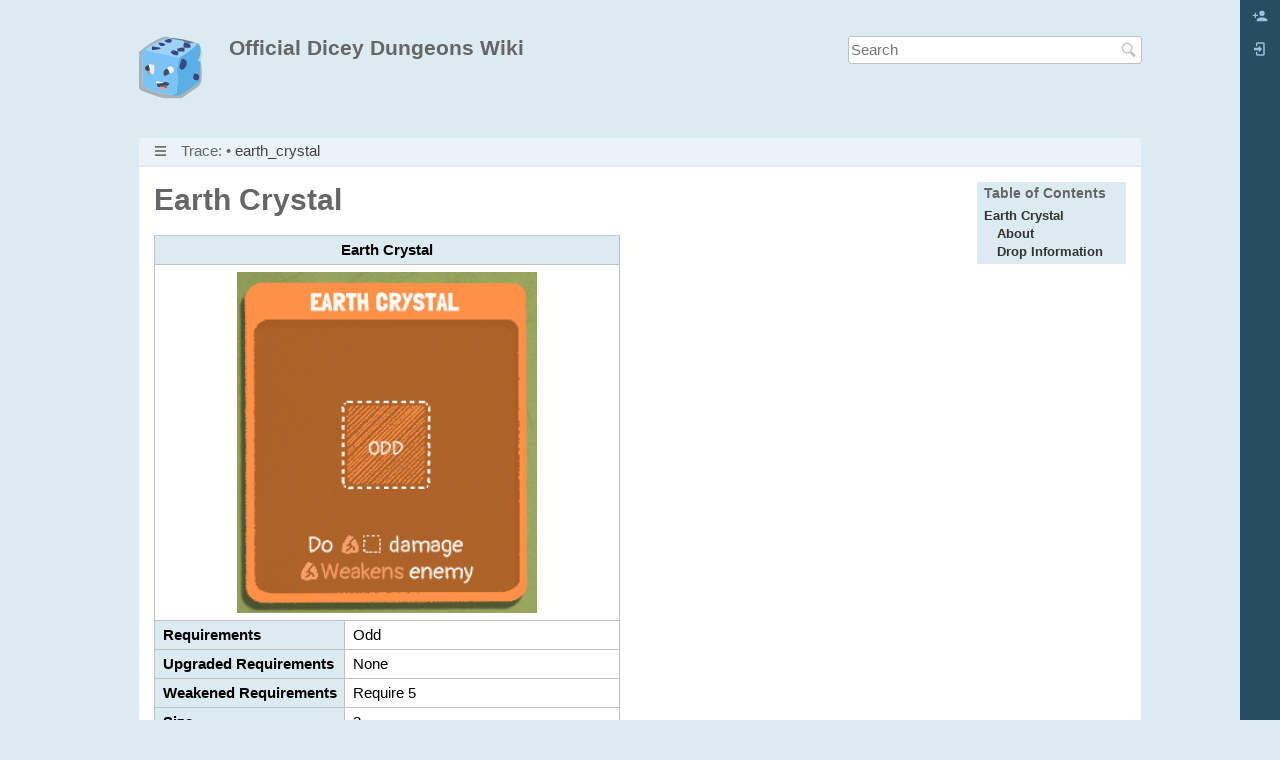

--- FILE ---
content_type: text/html; charset=utf-8
request_url: https://wiki.diceydungeons.com/doku.php?id=equipment:earth_crystal
body_size: 26442
content:
<!DOCTYPE html>
<html xmlns="http://www.w3.org/1999/xhtml" xml:lang="en" lang="en" dir="ltr" class="no-js">
<head>
<meta charset="UTF-8" />
<title>equipment:earth_crystal [Official Dicey Dungeons Wiki]</title>
    <script>(function(H){H.className=H.className.replace(/\bno-js\b/,'js')})(document.documentElement)</script>
<meta name="generator" content="DokuWiki"/>
<meta name="robots" content="index,follow"/>
<meta name="keywords" content="equipment,earth_crystal"/>
<link rel="search" type="application/opensearchdescription+xml" href="/lib/exe/opensearch.php" title="Official Dicey Dungeons Wiki"/>
<link rel="start" href="/"/>
<link rel="contents" href="/doku.php?id=equipment:earth_crystal&amp;do=index" title="Sitemap"/>
<link rel="manifest" href="/lib/exe/manifest.php" crossorigin="use-credentials"/>
<link rel="alternate" type="application/rss+xml" title="Recent Changes" href="/feed.php"/>
<link rel="alternate" type="application/rss+xml" title="Current namespace" href="/feed.php?mode=list&amp;ns=equipment"/>
<link rel="alternate" type="text/html" title="Plain HTML" href="/doku.php?do=export_xhtml&amp;id=equipment:earth_crystal"/>
<link rel="alternate" type="text/plain" title="Wiki Markup" href="/doku.php?do=export_raw&amp;id=equipment:earth_crystal"/>
<link rel="canonical" href="https://wiki.diceydungeons.com/doku.php?id=equipment:earth_crystal"/>
<link rel="stylesheet" href="/lib/exe/css.php?t=monochrome&amp;tseed=a337e7a6c515534da0f069f2a9d20368"/>
<script >var NS='equipment';var JSINFO = {"plugins":{"edittable":{"default columnwidth":""}},"fastwiki":{"secedit":1,"preview":1,"fastpages":1,"save":0,"fastshow":0,"fastshow_same_ns":1,"fastshow_include":"","fastshow_exclude":"","preload":0,"preload_head":"====47hsjwycv782nwncv8b920m8bv72jmdm3929bno3b3====","preload_batchsize":10,"preload_per_page":100,"locktime":840,"usedraft":1,"text_btn_show":"Show page","templatename":"monochrome"},"plugin_folded":{"hide":"hide","reveal":"reveal"},"move_renameokay":false,"move_allowrename":false,"id":"equipment:earth_crystal","namespace":"equipment","ACT":"show","useHeadingNavigation":0,"useHeadingContent":0};(function(H){H.className=H.className.replace(/\bno-js\b/,'js')})(document.documentElement);</script>
<script src="/lib/exe/jquery.php?tseed=8faf3dc90234d51a499f4f428a0eae43" defer="defer"></script>
<script src="/lib/exe/js.php?t=monochrome&amp;tseed=a337e7a6c515534da0f069f2a9d20368" defer="defer"></script>
    <meta name="viewport" content="width=device-width,initial-scale=1" />
<link rel="shortcut icon" href="/lib/exe/fetch.php?media=favicon.ico" />
<link rel="apple-touch-icon" href="/lib/tpl/monochrome/images/apple-touch-icon.png" />
</head>
<body>
    <!--[if lte IE 8 ]><div id="IE8"><![endif]-->
    <div id="dokuwiki__site">
      <div id="dokuwiki__top" class="site dokuwiki mode_show tpl_monochrome   ">
        <!-- ********** HEADER ********** -->
        <div id="dokuwiki__header">
          <div class="pad">
            <div class="headings">
<a href="/doku.php?id=start"   accesskey="h" title="[H]"><img src="/lib/tpl/monochrome/images/dokuwiki.svg" alt="Official Dicey Dungeons Wiki" style="width: 5em;" /></a>                <h1><a href="/doku.php?id=start"  accesskey="h" title="[H]">Official Dicey Dungeons Wiki</a></h1>
                <ul class="a11y skip">
                    <li><a href="#dokuwiki__content">skip to content</a></li>
                </ul>
                <div class="clearer"></div>
            </div>

            <div class="tools">
                <!-- ********** SITE TOOLS ********** -->
                <div id="dokuwiki__sitetools">
                    <h3 class="a11y">Site Tools</h3>
<form action="/doku.php?id=start" method="get" role="search" class="search doku_form" id="dw__search" accept-charset="utf-8"><input type="hidden" name="do" value="search" /><input type="hidden" name="id" value="equipment:earth_crystal" /><div class="no"><input name="q" type="text" class="edit" title="[F]" accesskey="f" placeholder="Search" autocomplete="on" id="qsearch__in" value="" /><button value="1" type="submit" title="Search">Search</button><div id="qsearch__out" class="ajax_qsearch JSpopup"></div></div></form>                </div> <!-- #dokuwiki__sitetools -->
            </div> <!-- .tools -->
            <div class="clearer"></div>
            <!-- ********** BREADCRUMBS ********** -->
          <div class="breadcrumbs">
            <!-- ********** MENU ********** -->
              <nav class="mainmenu">
              <input type="checkbox" id="hamburger" class="hamburger" />
              <label for="hamburger" class="hamburger" title="Menu"><img src="/lib/tpl/monochrome/images/icon-menu.png"  alt="Menu"> <span class="vishelp">Menu</span></label>

<ul class="idx">
<li class="level1" ><div class="li"><a href="/doku.php?id=challenges" class="wikilink1" title="challenges" data-wiki-id="challenges">List of Challenges</a></div></li>
<li class="closed level1"><div class="li"><a href="/doku.php?id=characters:start" class="wikilink2" title="characters:start" rel="nofollow" data-wiki-id="characters:start">start</a></div>
<ul class="idx">
<li class="level2" ><div class="li"><a href="/doku.php?id=characters:bear" class="wikilink1" title="characters:bear" data-wiki-id="characters:bear">Bear</a></div></li>
<li class="level2" ><div class="li"><a href="/doku.php?id=characters:inventor" class="wikilink1" title="characters:inventor" data-wiki-id="characters:inventor">Inventor</a></div></li>
<li class="level2" ><div class="li"><a href="/doku.php?id=characters:jester" class="wikilink1" title="characters:jester" data-wiki-id="characters:jester">Jester</a></div></li>
<li class="level2" ><div class="li"><a href="/doku.php?id=characters:robot" class="wikilink1" title="characters:robot" data-wiki-id="characters:robot">Robot</a></div></li>
<li class="level2" ><div class="li"><a href="/doku.php?id=characters:thief" class="wikilink1" title="characters:thief" data-wiki-id="characters:thief">Thief</a></div></li>
<li class="level2" ><div class="li"><a href="/doku.php?id=characters:warrior" class="wikilink1" title="characters:warrior" data-wiki-id="characters:warrior">Warrior</a></div></li>
<li class="level2" ><div class="li"><a href="/doku.php?id=characters:witch" class="wikilink1" title="characters:witch" data-wiki-id="characters:witch">Witch</a></div></li>
</ul>
</li>
<li class="level1" ><div class="li"><a href="/doku.php?id=credits" class="wikilink1" title="credits" data-wiki-id="credits">Staff Credits</a></div></li>
<li class="level1" ><div class="li"><a href="/doku.php?id=dicey_dungeons" class="wikilink1" title="dicey_dungeons" data-wiki-id="dicey_dungeons">Dicey Dungeons</a></div></li>
<li class="closed level1"><div class="li"><a href="/doku.php?id=enemies" class="wikilink1" title="enemies" data-wiki-id="enemies">start</a></div>
<ul class="idx">
<li class="level2" ><div class="li"><a href="/doku.php?id=enemies:alchemist" class="wikilink1" title="enemies:alchemist" data-wiki-id="enemies:alchemist">Alchemist</a></div></li>
<li class="level2" ><div class="li"><a href="/doku.php?id=enemies:aoife" class="wikilink1" title="enemies:aoife" data-wiki-id="enemies:aoife">Aoife</a></div></li>
<li class="level2" ><div class="li"><a href="/doku.php?id=enemies:audrey" class="wikilink1" title="enemies:audrey" data-wiki-id="enemies:audrey">Audrey</a></div></li>
<li class="level2" ><div class="li"><a href="/doku.php?id=enemies:aurora" class="wikilink1" title="enemies:aurora" data-wiki-id="enemies:aurora">Aurora</a></div></li>
<li class="level2" ><div class="li"><a href="/doku.php?id=enemies:baby_squid" class="wikilink1" title="enemies:baby_squid" data-wiki-id="enemies:baby_squid">Baby Squid</a></div></li>
<li class="level2" ><div class="li"><a href="/doku.php?id=enemies:banshee" class="wikilink1" title="enemies:banshee" data-wiki-id="enemies:banshee">Banshee</a></div></li>
<li class="level2" ><div class="li"><a href="/doku.php?id=enemies:beatrice" class="wikilink1" title="enemies:beatrice" data-wiki-id="enemies:beatrice">Beatrice</a></div></li>
<li class="level2" ><div class="li"><a href="/doku.php?id=enemies:bounty_hunter" class="wikilink1" title="enemies:bounty_hunter" data-wiki-id="enemies:bounty_hunter">Bounty Hunter</a></div></li>
<li class="level2" ><div class="li"><a href="/doku.php?id=enemies:bully" class="wikilink1" title="enemies:bully" data-wiki-id="enemies:bully">Bully</a></div></li>
<li class="level2" ><div class="li"><a href="/doku.php?id=enemies:buster" class="wikilink1" title="enemies:buster" data-wiki-id="enemies:buster">Buster</a></div></li>
<li class="level2" ><div class="li"><a href="/doku.php?id=enemies:cactus" class="wikilink1" title="enemies:cactus" data-wiki-id="enemies:cactus">Cactus</a></div></li>
<li class="level2" ><div class="li"><a href="/doku.php?id=enemies:copycat" class="wikilink1" title="enemies:copycat" data-wiki-id="enemies:copycat">Copycat</a></div></li>
<li class="level2" ><div class="li"><a href="/doku.php?id=enemies:cornelius" class="wikilink1" title="enemies:cornelius" data-wiki-id="enemies:cornelius">Cornelius</a></div></li>
<li class="level2" ><div class="li"><a href="/doku.php?id=enemies:cowboy" class="wikilink1" title="enemies:cowboy" data-wiki-id="enemies:cowboy">Cowboy</a></div></li>
<li class="level2" ><div class="li"><a href="/doku.php?id=enemies:crystalina" class="wikilink1" title="enemies:crystalina" data-wiki-id="enemies:crystalina">Crystalina</a></div></li>
<li class="level2" ><div class="li"><a href="/doku.php?id=enemies:dire_wolf" class="wikilink1" title="enemies:dire_wolf" data-wiki-id="enemies:dire_wolf">Dire Wolf</a></div></li>
<li class="level2" ><div class="li"><a href="/doku.php?id=enemies:drain_monster" class="wikilink1" title="enemies:drain_monster" data-wiki-id="enemies:drain_monster">Drain Monster</a></div></li>
<li class="level2" ><div class="li"><a href="/doku.php?id=enemies:drake" class="wikilink1" title="enemies:drake" data-wiki-id="enemies:drake">Drake</a></div></li>
<li class="level2" ><div class="li"><a href="/doku.php?id=enemies:dryad" class="wikilink1" title="enemies:dryad" data-wiki-id="enemies:dryad">Dryad</a></div></li>
<li class="level2" ><div class="li"><a href="/doku.php?id=enemies:fireman" class="wikilink1" title="enemies:fireman" data-wiki-id="enemies:fireman">Fireman</a></div></li>
<li class="level2" ><div class="li"><a href="/doku.php?id=enemies:frog" class="wikilink1" title="enemies:frog" data-wiki-id="enemies:frog">Frog</a></div></li>
<li class="level2" ><div class="li"><a href="/doku.php?id=enemies:gardener" class="wikilink1" title="enemies:gardener" data-wiki-id="enemies:gardener">Gardener</a></div></li>
<li class="level2" ><div class="li"><a href="/doku.php?id=enemies:gargoyle" class="wikilink1" title="enemies:gargoyle" data-wiki-id="enemies:gargoyle">Gargoyle</a></div></li>
<li class="level2" ><div class="li"><a href="/doku.php?id=enemies:handyman" class="wikilink1" title="enemies:handyman" data-wiki-id="enemies:handyman">Handyman</a></div></li>
<li class="level2" ><div class="li"><a href="/doku.php?id=enemies:haunted_jar" class="wikilink1" title="enemies:haunted_jar" data-wiki-id="enemies:haunted_jar">Haunted Jar</a></div></li>
<li class="level2" ><div class="li"><a href="/doku.php?id=enemies:hothead" class="wikilink1" title="enemies:hothead" data-wiki-id="enemies:hothead">Hothead</a></div></li>
<li class="level2" ><div class="li"><a href="/doku.php?id=enemies:jester" class="wikilink1" title="enemies:jester" data-wiki-id="enemies:jester">Jester</a></div></li>
<li class="level2" ><div class="li"><a href="/doku.php?id=enemies:keymaster" class="wikilink1" title="enemies:keymaster" data-wiki-id="enemies:keymaster">Keymaster</a></div></li>
<li class="level2" ><div class="li"><a href="/doku.php?id=enemies:kraken" class="wikilink1" title="enemies:kraken" data-wiki-id="enemies:kraken">Kraken</a></div></li>
<li class="level2" ><div class="li"><a href="/doku.php?id=enemies:lady_luck" class="wikilink1" title="enemies:lady_luck" data-wiki-id="enemies:lady_luck">Lady Luck</a></div></li>
<li class="level2" ><div class="li"><a href="/doku.php?id=enemies:loud_bird" class="wikilink1" title="enemies:loud_bird" data-wiki-id="enemies:loud_bird">Loud Bird</a></div></li>
<li class="level2" ><div class="li"><a href="/doku.php?id=enemies:madison" class="wikilink1" title="enemies:madison" data-wiki-id="enemies:madison">Madison</a></div></li>
<li class="level2" ><div class="li"><a href="/doku.php?id=enemies:magician" class="wikilink1" title="enemies:magician" data-wiki-id="enemies:magician">Magician</a></div></li>
<li class="level2" ><div class="li"><a href="/doku.php?id=enemies:marshmallow" class="wikilink1" title="enemies:marshmallow" data-wiki-id="enemies:marshmallow">Marshmallow</a></div></li>
<li class="level2" ><div class="li"><a href="/doku.php?id=enemies:mimic" class="wikilink1" title="enemies:mimic" data-wiki-id="enemies:mimic">Mimic</a></div></li>
<li class="level2" ><div class="li"><a href="/doku.php?id=enemies:paper_knight" class="wikilink1" title="enemies:paper_knight" data-wiki-id="enemies:paper_knight">Paper Knight</a></div></li>
<li class="level2" ><div class="li"><a href="/doku.php?id=enemies:pirate" class="wikilink1" title="enemies:pirate" data-wiki-id="enemies:pirate">Pirate</a></div></li>
<li class="level2" ><div class="li"><a href="/doku.php?id=enemies:rat_king" class="wikilink1" title="enemies:rat_king" data-wiki-id="enemies:rat_king">Rat King</a></div></li>
<li class="level2" ><div class="li"><a href="/doku.php?id=enemies:rhino_beetle" class="wikilink1" title="enemies:rhino_beetle" data-wiki-id="enemies:rhino_beetle">Rhino Beetle</a></div></li>
<li class="level2" ><div class="li"><a href="/doku.php?id=enemies:robobot" class="wikilink1" title="enemies:robobot" data-wiki-id="enemies:robobot">Robobot</a></div></li>
<li class="level2" ><div class="li"><a href="/doku.php?id=enemies:rose" class="wikilink1" title="enemies:rose" data-wiki-id="enemies:rose">Rose</a></div></li>
<li class="level2" ><div class="li"><a href="/doku.php?id=enemies:rotten_apple" class="wikilink1" title="enemies:rotten_apple" data-wiki-id="enemies:rotten_apple">Rotten Apple</a></div></li>
<li class="level2" ><div class="li"><a href="/doku.php?id=enemies:scathach" class="wikilink1" title="enemies:scathach" data-wiki-id="enemies:scathach">Scathach</a></div></li>
<li class="level2" ><div class="li"><a href="/doku.php?id=enemies:singer" class="wikilink1" title="enemies:singer" data-wiki-id="enemies:singer">Singer</a></div></li>
<li class="level2" ><div class="li"><a href="/doku.php?id=enemies:skeleton" class="wikilink1" title="enemies:skeleton" data-wiki-id="enemies:skeleton">Skeleton</a></div></li>
<li class="level2" ><div class="li"><a href="/doku.php?id=enemies:slime" class="wikilink1" title="enemies:slime" data-wiki-id="enemies:slime">Slime</a></div></li>
<li class="level2" ><div class="li"><a href="/doku.php?id=enemies:sneezy" class="wikilink1" title="enemies:sneezy" data-wiki-id="enemies:sneezy">Sneezy</a></div></li>
<li class="level2" ><div class="li"><a href="/doku.php?id=enemies:snowman" class="wikilink1" title="enemies:snowman" data-wiki-id="enemies:snowman">Snowman</a></div></li>
<li class="level2" ><div class="li"><a href="/doku.php?id=enemies:sorceress" class="wikilink1" title="enemies:sorceress" data-wiki-id="enemies:sorceress">Sorceress</a></div></li>
<li class="level2" ><div class="li"><a href="/doku.php?id=enemies:space_marine" class="wikilink1" title="enemies:space_marine" data-wiki-id="enemies:space_marine">Space Marine</a></div></li>
<li class="level2" ><div class="li"><a href="/doku.php?id=enemies:stereohead" class="wikilink1" title="enemies:stereohead" data-wiki-id="enemies:stereohead">Stereohead</a></div></li>
<li class="level2" ><div class="li"><a href="/doku.php?id=enemies:sticky_hands" class="wikilink1" title="enemies:sticky_hands" data-wiki-id="enemies:sticky_hands">Sticky Hands</a></div></li>
<li class="level2" ><div class="li"><a href="/doku.php?id=enemies:vacuum" class="wikilink1" title="enemies:vacuum" data-wiki-id="enemies:vacuum">Vacuum</a></div></li>
<li class="level2" ><div class="li"><a href="/doku.php?id=enemies:warlock" class="wikilink1" title="enemies:warlock" data-wiki-id="enemies:warlock">Warlock</a></div></li>
<li class="level2" ><div class="li"><a href="/doku.php?id=enemies:wicker_man" class="wikilink1" title="enemies:wicker_man" data-wiki-id="enemies:wicker_man">Wicker Man</a></div></li>
<li class="level2" ><div class="li"><a href="/doku.php?id=enemies:wisp" class="wikilink1" title="enemies:wisp" data-wiki-id="enemies:wisp">Wisp</a></div></li>
<li class="level2" ><div class="li"><a href="/doku.php?id=enemies:wizard" class="wikilink1" title="enemies:wizard" data-wiki-id="enemies:wizard">Wizard</a></div></li>
<li class="level2" ><div class="li"><a href="/doku.php?id=enemies:wolf_puppy" class="wikilink1" title="enemies:wolf_puppy" data-wiki-id="enemies:wolf_puppy">Wolf Puppy</a></div></li>
<li class="level2" ><div class="li"><a href="/doku.php?id=enemies:yeti" class="wikilink1" title="enemies:yeti" data-wiki-id="enemies:yeti">Yeti</a></div></li>
</ul>
</li>
<li class="closed level1"><div class="li"><a href="/doku.php?id=episodes" class="wikilink1" title="episodes" data-wiki-id="episodes">start</a></div>
<ul class="idx">
<li class="level2" ><div class="li"><a href="/doku.php?id=episodes:backstage" class="wikilink1" title="episodes:backstage" data-wiki-id="episodes:backstage">Backstage</a></div></li>
<li class="level2" ><div class="li"><a href="/doku.php?id=episodes:inventor1" class="wikilink1" title="episodes:inventor1" data-wiki-id="episodes:inventor1">Enter the Inventor</a></div></li>
<li class="level2" ><div class="li"><a href="/doku.php?id=episodes:inventor2" class="wikilink1" title="episodes:inventor2" data-wiki-id="episodes:inventor2">Double Rubble</a></div></li>
<li class="level2" ><div class="li"><a href="/doku.php?id=episodes:inventor3" class="wikilink1" title="episodes:inventor3" data-wiki-id="episodes:inventor3">The Inevitability of Rust</a></div></li>
<li class="level2" ><div class="li"><a href="/doku.php?id=episodes:inventor4" class="wikilink1" title="episodes:inventor4" data-wiki-id="episodes:inventor4">The Elimination Round (Inventor)</a></div></li>
<li class="level2" ><div class="li"><a href="/doku.php?id=episodes:inventor5" class="wikilink1" title="episodes:inventor5" data-wiki-id="episodes:inventor5">Parallel Universe (Inventor)</a></div></li>
<li class="level2" ><div class="li"><a href="/doku.php?id=episodes:inventor6" class="wikilink1" title="episodes:inventor6" data-wiki-id="episodes:inventor6">Bonus Round (Inventor)</a></div></li>
<li class="level2" ><div class="li"><a href="/doku.php?id=episodes:jester1" class="wikilink1" title="episodes:jester1" data-wiki-id="episodes:jester1">Jester&#039;s Journey</a></div></li>
<li class="level2" ><div class="li"><a href="/doku.php?id=episodes:jester2" class="wikilink1" title="episodes:jester2" data-wiki-id="episodes:jester2">Not Just a Jester</a></div></li>
<li class="level2" ><div class="li"><a href="/doku.php?id=episodes:jester3" class="wikilink1" title="episodes:jester3" data-wiki-id="episodes:jester3">Losers, Weepers</a></div></li>
<li class="level2" ><div class="li"><a href="/doku.php?id=episodes:jester4" class="wikilink1" title="episodes:jester4" data-wiki-id="episodes:jester4">The Elimination Round (Jester)</a></div></li>
<li class="level2" ><div class="li"><a href="/doku.php?id=episodes:jester5" class="wikilink1" title="episodes:jester5" data-wiki-id="episodes:jester5">Parallel Universe (Jester)</a></div></li>
<li class="level2" ><div class="li"><a href="/doku.php?id=episodes:jester6" class="wikilink1" title="episodes:jester6" data-wiki-id="episodes:jester6">Bonus Round (Jester)</a></div></li>
<li class="level2" ><div class="li"><a href="/doku.php?id=episodes:robot1" class="wikilink1" title="episodes:robot1" data-wiki-id="episodes:robot1">Rise of the Robot</a></div></li>
<li class="level2" ><div class="li"><a href="/doku.php?id=episodes:robot2" class="wikilink1" title="episodes:robot2" data-wiki-id="episodes:robot2">Compression Errors</a></div></li>
<li class="level2" ><div class="li"><a href="/doku.php?id=episodes:robot3" class="wikilink1" title="episodes:robot3" data-wiki-id="episodes:robot3">You Choose, You Lose</a></div></li>
<li class="level2" ><div class="li"><a href="/doku.php?id=episodes:robot4" class="wikilink1" title="episodes:robot4" data-wiki-id="episodes:robot4">The Elimination Round (Robot)</a></div></li>
<li class="level2" ><div class="li"><a href="/doku.php?id=episodes:robot5" class="wikilink1" title="episodes:robot5" data-wiki-id="episodes:robot5">Parallel Universe (Robot)</a></div></li>
<li class="level2" ><div class="li"><a href="/doku.php?id=episodes:robot6" class="wikilink1" title="episodes:robot6" data-wiki-id="episodes:robot6">Bonus Round (Robot)</a></div></li>
<li class="level2" ><div class="li"><a href="/doku.php?id=episodes:thief1" class="wikilink1" title="episodes:thief1" data-wiki-id="episodes:thief1">Thief in the Night</a></div></li>
<li class="level2" ><div class="li"><a href="/doku.php?id=episodes:thief2" class="wikilink1" title="episodes:thief2" data-wiki-id="episodes:thief2">Finders Keepers</a></div></li>
<li class="level2" ><div class="li"><a href="/doku.php?id=episodes:thief3" class="wikilink1" title="episodes:thief3" data-wiki-id="episodes:thief3">Uptick</a></div></li>
<li class="level2" ><div class="li"><a href="/doku.php?id=episodes:thief4" class="wikilink1" title="episodes:thief4" data-wiki-id="episodes:thief4">The Elimination Round (Thief)</a></div></li>
<li class="level2" ><div class="li"><a href="/doku.php?id=episodes:thief5" class="wikilink1" title="episodes:thief5" data-wiki-id="episodes:thief5">Parallel Universe (Thief)</a></div></li>
<li class="level2" ><div class="li"><a href="/doku.php?id=episodes:thief6" class="wikilink1" title="episodes:thief6" data-wiki-id="episodes:thief6">Bonus Round (Thief)</a></div></li>
<li class="level2" ><div class="li"><a href="/doku.php?id=episodes:warrior1" class="wikilink1" title="episodes:warrior1" data-wiki-id="episodes:warrior1">The Warrior&#039;s Welcome</a></div></li>
<li class="level2" ><div class="li"><a href="/doku.php?id=episodes:warrior2" class="wikilink1" title="episodes:warrior2" data-wiki-id="episodes:warrior2">Curse of Greed</a></div></li>
<li class="level2" ><div class="li"><a href="/doku.php?id=episodes:warrior3" class="wikilink1" title="episodes:warrior3" data-wiki-id="episodes:warrior3">Worse than a Curse</a></div></li>
<li class="level2" ><div class="li"><a href="/doku.php?id=episodes:warrior4" class="wikilink1" title="episodes:warrior4" data-wiki-id="episodes:warrior4">The Elimination Round (Warrior)</a></div></li>
<li class="level2" ><div class="li"><a href="/doku.php?id=episodes:warrior5" class="wikilink1" title="episodes:warrior5" data-wiki-id="episodes:warrior5">Parallel Universe (Warrior)</a></div></li>
<li class="level2" ><div class="li"><a href="/doku.php?id=episodes:warrior6" class="wikilink1" title="episodes:warrior6" data-wiki-id="episodes:warrior6">Bonus Round (Warrior)</a></div></li>
<li class="level2" ><div class="li"><a href="/doku.php?id=episodes:witch1" class="wikilink1" title="episodes:witch1" data-wiki-id="episodes:witch1">The Witch Way</a></div></li>
<li class="level2" ><div class="li"><a href="/doku.php?id=episodes:witch2" class="wikilink1" title="episodes:witch2" data-wiki-id="episodes:witch2">Expect the Unexpected</a></div></li>
<li class="level2" ><div class="li"><a href="/doku.php?id=episodes:witch3" class="wikilink1" title="episodes:witch3" data-wiki-id="episodes:witch3">Countdown</a></div></li>
<li class="level2" ><div class="li"><a href="/doku.php?id=episodes:witch4" class="wikilink1" title="episodes:witch4" data-wiki-id="episodes:witch4">The Elimination Round (Witch)</a></div></li>
<li class="level2" ><div class="li"><a href="/doku.php?id=episodes:witch5" class="wikilink1" title="episodes:witch5" data-wiki-id="episodes:witch5">Parallel Universe (Witch)</a></div></li>
<li class="level2" ><div class="li"><a href="/doku.php?id=episodes:witch6" class="wikilink1" title="episodes:witch6" data-wiki-id="episodes:witch6">Bonus Round (Witch)</a></div></li>
</ul>
</li>
<li class="closed level1"><div class="li"><a href="/doku.php?id=equipment" class="wikilink1" title="equipment" data-wiki-id="equipment">start</a></div>
<ul class="idx">
<li class="level2" ><div class="li"><a href="/doku.php?id=equipment:absolute_zero" class="wikilink1" title="equipment:absolute_zero" data-wiki-id="equipment:absolute_zero">Absolute Zero</a></div></li>
<li class="level2" ><div class="li"><a href="/doku.php?id=equipment:action" class="wikilink1" title="equipment:action" data-wiki-id="equipment:action">Action!</a></div></li>
<li class="level2" ><div class="li"><a href="/doku.php?id=equipment:air_conditioner" class="wikilink1" title="equipment:air_conditioner" data-wiki-id="equipment:air_conditioner">Air Conditioner</a></div></li>
<li class="level2" ><div class="li"><a href="/doku.php?id=equipment:air_crystal" class="wikilink1" title="equipment:air_crystal" data-wiki-id="equipment:air_crystal">Air Crystal</a></div></li>
<li class="level2" ><div class="li"><a href="/doku.php?id=equipment:antidote" class="wikilink1" title="equipment:antidote" data-wiki-id="equipment:antidote">Antidote</a></div></li>
<li class="level2" ><div class="li"><a href="/doku.php?id=equipment:apocalypse" class="wikilink1" title="equipment:apocalypse" data-wiki-id="equipment:apocalypse">Apocalypse</a></div></li>
<li class="level2" ><div class="li"><a href="/doku.php?id=equipment:arf_arf_arf" class="wikilink1" title="equipment:arf_arf_arf" data-wiki-id="equipment:arf_arf_arf">Arf Arf Arf</a></div></li>
<li class="level2" ><div class="li"><a href="/doku.php?id=equipment:avalanche" class="wikilink1" title="equipment:avalanche" data-wiki-id="equipment:avalanche">Avalanche</a></div></li>
<li class="level2" ><div class="li"><a href="/doku.php?id=equipment:backfire" class="wikilink1" title="equipment:backfire" data-wiki-id="equipment:backfire">Backfire</a></div></li>
<li class="level2" ><div class="li"><a href="/doku.php?id=equipment:backstab" class="wikilink1" title="equipment:backstab" data-wiki-id="equipment:backstab">Backstab</a></div></li>
<li class="level2" ><div class="li"><a href="/doku.php?id=equipment:bandage" class="wikilink1" title="equipment:bandage" data-wiki-id="equipment:bandage">Bandage</a></div></li>
<li class="level2" ><div class="li"><a href="/doku.php?id=equipment:battering_ram" class="wikilink1" title="equipment:battering_ram" data-wiki-id="equipment:battering_ram">Battering Ram</a></div></li>
<li class="level2" ><div class="li"><a href="/doku.php?id=equipment:battle_axe" class="wikilink1" title="equipment:battle_axe" data-wiki-id="equipment:battle_axe">Battle Axe</a></div></li>
<li class="level2" ><div class="li"><a href="/doku.php?id=equipment:battle_cry" class="wikilink1" title="equipment:battle_cry" data-wiki-id="equipment:battle_cry">Battle Cry</a></div></li>
<li class="level2" ><div class="li"><a href="/doku.php?id=equipment:bear_charge" class="wikilink1" title="equipment:bear_charge" data-wiki-id="equipment:bear_charge">Bear Charge</a></div></li>
<li class="level2" ><div class="li"><a href="/doku.php?id=equipment:bear_hug" class="wikilink1" title="equipment:bear_hug" data-wiki-id="equipment:bear_hug">Bear Hug</a></div></li>
<li class="level2" ><div class="li"><a href="/doku.php?id=equipment:bear_maul" class="wikilink1" title="equipment:bear_maul" data-wiki-id="equipment:bear_maul">Bear Maul</a></div></li>
<li class="level2" ><div class="li"><a href="/doku.php?id=equipment:bear_potion" class="wikilink1" title="equipment:bear_potion" data-wiki-id="equipment:bear_potion">Bear Potion</a></div></li>
<li class="level2" ><div class="li"><a href="/doku.php?id=equipment:bear_roar" class="wikilink1" title="equipment:bear_roar" data-wiki-id="equipment:bear_roar">Bear Roar</a></div></li>
<li class="level2" ><div class="li"><a href="/doku.php?id=equipment:bear_swipe" class="wikilink1" title="equipment:bear_swipe" data-wiki-id="equipment:bear_swipe">Bear Swipe</a></div></li>
<li class="level2" ><div class="li"><a href="/doku.php?id=equipment:bear_trap" class="wikilink1" title="equipment:bear_trap" data-wiki-id="equipment:bear_trap">Bear Trap</a></div></li>
<li class="level2" ><div class="li"><a href="/doku.php?id=equipment:bearpick" class="wikilink1" title="equipment:bearpick" data-wiki-id="equipment:bearpick">Bearpick</a></div></li>
<li class="level2" ><div class="li"><a href="/doku.php?id=equipment:bee_sting" class="wikilink1" title="equipment:bee_sting" data-wiki-id="equipment:bee_sting">Bee Sting</a></div></li>
<li class="level2" ><div class="li"><a href="/doku.php?id=equipment:beetle_headbutt" class="wikilink1" title="equipment:beetle_headbutt" data-wiki-id="equipment:beetle_headbutt">Beetle Headbutt</a></div></li>
<li class="level2" ><div class="li"><a href="/doku.php?id=equipment:befuddle" class="wikilink1" title="equipment:befuddle" data-wiki-id="equipment:befuddle">Befuddle</a></div></li>
<li class="level2" ><div class="li"><a href="/doku.php?id=equipment:benchmark" class="wikilink1" title="equipment:benchmark" data-wiki-id="equipment:benchmark">Benchmark</a></div></li>
<li class="level2" ><div class="li"><a href="/doku.php?id=equipment:berlin_key" class="wikilink1" title="equipment:berlin_key" data-wiki-id="equipment:berlin_key">Berlin Key</a></div></li>
<li class="level2" ><div class="li"><a href="/doku.php?id=equipment:big_moment" class="wikilink1" title="equipment:big_moment" data-wiki-id="equipment:big_moment">Big Moment</a></div></li>
<li class="level2" ><div class="li"><a href="/doku.php?id=equipment:big_stick" class="wikilink1" title="equipment:big_stick" data-wiki-id="equipment:big_stick">Big Stick</a></div></li>
<li class="level2" ><div class="li"><a href="/doku.php?id=equipment:blammo" class="wikilink1" title="equipment:blammo" data-wiki-id="equipment:blammo">Blammo</a></div></li>
<li class="level2" ><div class="li"><a href="/doku.php?id=equipment:blast_chiller" class="wikilink1" title="equipment:blast_chiller" data-wiki-id="equipment:blast_chiller">Blast Chiller</a></div></li>
<li class="level2" ><div class="li"><a href="/doku.php?id=equipment:blender" class="wikilink1" title="equipment:blender" data-wiki-id="equipment:blender">Blender</a></div></li>
<li class="level2" ><div class="li"><a href="/doku.php?id=equipment:blight" class="wikilink1" title="equipment:blight" data-wiki-id="equipment:blight">Blight</a></div></li>
<li class="level2" ><div class="li"><a href="/doku.php?id=equipment:blizzard" class="wikilink1" title="equipment:blizzard" data-wiki-id="equipment:blizzard">Blizzard</a></div></li>
<li class="level2" ><div class="li"><a href="/doku.php?id=equipment:blood_cauldron" class="wikilink1" title="equipment:blood_cauldron" data-wiki-id="equipment:blood_cauldron">Blood Cauldron</a></div></li>
<li class="level2" ><div class="li"><a href="/doku.php?id=equipment:blood_let" class="wikilink1" title="equipment:blood_let" data-wiki-id="equipment:blood_let">Blood Let</a></div></li>
<li class="level2" ><div class="li"><a href="/doku.php?id=equipment:blood_suck" class="wikilink1" title="equipment:blood_suck" data-wiki-id="equipment:blood_suck">Blood Suck</a></div></li>
<li class="level2" ><div class="li"><a href="/doku.php?id=equipment:blue_ocean" class="wikilink1" title="equipment:blue_ocean" data-wiki-id="equipment:blue_ocean">Blue Ocean</a></div></li>
<li class="level2" ><div class="li"><a href="/doku.php?id=equipment:boomerang" class="wikilink1" title="equipment:boomerang" data-wiki-id="equipment:boomerang">Boomerang</a></div></li>
<li class="level2" ><div class="li"><a href="/doku.php?id=equipment:boop" class="wikilink1" title="equipment:boop" data-wiki-id="equipment:boop">Boop</a></div></li>
<li class="level2" ><div class="li"><a href="/doku.php?id=equipment:bop" class="wikilink1" title="equipment:bop" data-wiki-id="equipment:bop">Bop</a></div></li>
<li class="level2" ><div class="li"><a href="/doku.php?id=equipment:bow_wow_wow" class="wikilink1" title="equipment:bow_wow_wow" data-wiki-id="equipment:bow_wow_wow">Bow Wow Wow</a></div></li>
<li class="level2" ><div class="li"><a href="/doku.php?id=equipment:boxing_gloves" class="wikilink1" title="equipment:boxing_gloves" data-wiki-id="equipment:boxing_gloves">Boxing Gloves</a></div></li>
<li class="level2" ><div class="li"><a href="/doku.php?id=equipment:breadcrumbs" class="wikilink1" title="equipment:breadcrumbs" data-wiki-id="equipment:breadcrumbs">Breadcrumbs</a></div></li>
<li class="level2" ><div class="li"><a href="/doku.php?id=equipment:broadsword" class="wikilink1" title="equipment:broadsword" data-wiki-id="equipment:broadsword">Broadsword</a></div></li>
<li class="level2" ><div class="li"><a href="/doku.php?id=equipment:broken_mirror" class="wikilink1" title="equipment:broken_mirror" data-wiki-id="equipment:broken_mirror">Broken Mirror</a></div></li>
<li class="level2" ><div class="li"><a href="/doku.php?id=equipment:bronze_cauldron" class="wikilink1" title="equipment:bronze_cauldron" data-wiki-id="equipment:bronze_cauldron">Bronze Cauldron</a></div></li>
<li class="level2" ><div class="li"><a href="/doku.php?id=equipment:buckler" class="wikilink1" title="equipment:buckler" data-wiki-id="equipment:buckler">Buckler</a></div></li>
<li class="level2" ><div class="li"><a href="/doku.php?id=equipment:bump" class="wikilink1" title="equipment:bump" data-wiki-id="equipment:bump">Bump</a></div></li>
<li class="level2" ><div class="li"><a href="/doku.php?id=equipment:bumpblade" class="wikilink1" title="equipment:bumpblade" data-wiki-id="equipment:bumpblade">Bumpblade</a></div></li>
<li class="level2" ><div class="li"><a href="/doku.php?id=equipment:burning_light" class="wikilink1" title="equipment:burning_light" data-wiki-id="equipment:burning_light">Burning Light</a></div></li>
<li class="level2" ><div class="li"><a href="/doku.php?id=equipment:buster_sword" class="wikilink1" title="equipment:buster_sword" data-wiki-id="equipment:buster_sword">Buster Sword</a></div></li>
<li class="level2" ><div class="li"><a href="/doku.php?id=equipment:buzzer" class="wikilink1" title="equipment:buzzer" data-wiki-id="equipment:buzzer">Buzzer</a></div></li>
<li class="level2" ><div class="li"><a href="/doku.php?id=equipment:cactus_shield" class="wikilink1" title="equipment:cactus_shield" data-wiki-id="equipment:cactus_shield">Cactus Shield</a></div></li>
<li class="level2" ><div class="li"><a href="/doku.php?id=equipment:cactus_spear" class="wikilink1" title="equipment:cactus_spear" data-wiki-id="equipment:cactus_spear">Cactus Spear</a></div></li>
<li class="level2" ><div class="li"><a href="/doku.php?id=equipment:calculator" class="wikilink1" title="equipment:calculator" data-wiki-id="equipment:calculator">Calculator</a></div></li>
<li class="level2" ><div class="li"><a href="/doku.php?id=equipment:call_for_backup_inventor" class="wikilink1" title="equipment:call_for_backup_inventor" data-wiki-id="equipment:call_for_backup_inventor">Call for Backup Inventor</a></div></li>
<li class="level2" ><div class="li"><a href="/doku.php?id=equipment:call_for_backup_inventor_alternate" class="wikilink1" title="equipment:call_for_backup_inventor_alternate" data-wiki-id="equipment:call_for_backup_inventor_alternate">Call for Backup Inventor?</a></div></li>
<li class="level2" ><div class="li"><a href="/doku.php?id=equipment:call_for_backup_robot" class="wikilink1" title="equipment:call_for_backup_robot" data-wiki-id="equipment:call_for_backup_robot">Call for Backup Robot</a></div></li>
<li class="level2" ><div class="li"><a href="/doku.php?id=equipment:call_for_backup_robot_alternate" class="wikilink1" title="equipment:call_for_backup_robot_alternate" data-wiki-id="equipment:call_for_backup_robot_alternate">Call for Backup Robot?</a></div></li>
<li class="level2" ><div class="li"><a href="/doku.php?id=equipment:call_for_backup_thief" class="wikilink1" title="equipment:call_for_backup_thief" data-wiki-id="equipment:call_for_backup_thief">Call for Backup Thief</a></div></li>
<li class="level2" ><div class="li"><a href="/doku.php?id=equipment:call_for_backup_thief_alternate" class="wikilink1" title="equipment:call_for_backup_thief_alternate" data-wiki-id="equipment:call_for_backup_thief_alternate">Call for Backup Thief?</a></div></li>
<li class="level2" ><div class="li"><a href="/doku.php?id=equipment:call_for_backup_warrior" class="wikilink1" title="equipment:call_for_backup_warrior" data-wiki-id="equipment:call_for_backup_warrior">Call for Backup Warrior</a></div></li>
<li class="level2" ><div class="li"><a href="/doku.php?id=equipment:call_for_backup_warrior_alternate" class="wikilink1" title="equipment:call_for_backup_warrior_alternate" data-wiki-id="equipment:call_for_backup_warrior_alternate">Call for Backup Warrior?</a></div></li>
<li class="level2" ><div class="li"><a href="/doku.php?id=equipment:call_for_backup_witch" class="wikilink1" title="equipment:call_for_backup_witch" data-wiki-id="equipment:call_for_backup_witch">Call for Backup Witch</a></div></li>
<li class="level2" ><div class="li"><a href="/doku.php?id=equipment:call_for_backup_witch_alternate" class="wikilink1" title="equipment:call_for_backup_witch_alternate" data-wiki-id="equipment:call_for_backup_witch_alternate">Call for Backup Witch?</a></div></li>
<li class="level2" ><div class="li"><a href="/doku.php?id=equipment:camouflage" class="wikilink1" title="equipment:camouflage" data-wiki-id="equipment:camouflage">Camouflage</a></div></li>
<li class="level2" ><div class="li"><a href="/doku.php?id=equipment:camouflage_alternate" class="wikilink1" title="equipment:camouflage_alternate" data-wiki-id="equipment:camouflage_alternate">Camouflage?</a></div></li>
<li class="level2" ><div class="li"><a href="/doku.php?id=equipment:campfire" class="wikilink1" title="equipment:campfire" data-wiki-id="equipment:campfire">Campfire</a></div></li>
<li class="level2" ><div class="li"><a href="/doku.php?id=equipment:candle" class="wikilink1" title="equipment:candle" data-wiki-id="equipment:candle">Candle</a></div></li>
<li class="level2" ><div class="li"><a href="/doku.php?id=equipment:cannon_fire" class="wikilink1" title="equipment:cannon_fire" data-wiki-id="equipment:cannon_fire">Cannon Fire</a></div></li>
<li class="level2" ><div class="li"><a href="/doku.php?id=equipment:capacitor" class="wikilink1" title="equipment:capacitor" data-wiki-id="equipment:capacitor">Capacitor</a></div></li>
<li class="level2" ><div class="li"><a href="/doku.php?id=equipment:cardboard_sword" class="wikilink1" title="equipment:cardboard_sword" data-wiki-id="equipment:cardboard_sword">Cardboard Sword</a></div></li>
<li class="level2" ><div class="li"><a href="/doku.php?id=equipment:catastrophe" class="wikilink1" title="equipment:catastrophe" data-wiki-id="equipment:catastrophe">Catastrophe</a></div></li>
<li class="level2" ><div class="li"><a href="/doku.php?id=equipment:cauldron" class="wikilink1" title="equipment:cauldron" data-wiki-id="equipment:cauldron">Cauldron</a></div></li>
<li class="level2" ><div class="li"><a href="/doku.php?id=equipment:chainsaw" class="wikilink1" title="equipment:chainsaw" data-wiki-id="equipment:chainsaw">Chainsaw</a></div></li>
<li class="level2" ><div class="li"><a href="/doku.php?id=equipment:change_machine" class="wikilink1" title="equipment:change_machine" data-wiki-id="equipment:change_machine">Change Machine</a></div></li>
<li class="level2" ><div class="li"><a href="/doku.php?id=equipment:charge" class="wikilink1" title="equipment:charge" data-wiki-id="equipment:charge">Charge!</a></div></li>
<li class="level2" ><div class="li"><a href="/doku.php?id=equipment:cheat_code" class="wikilink1" title="equipment:cheat_code" data-wiki-id="equipment:cheat_code">Cheat Code</a></div></li>
<li class="level2" ><div class="li"><a href="/doku.php?id=equipment:chisel" class="wikilink1" title="equipment:chisel" data-wiki-id="equipment:chisel">Chisel</a></div></li>
<li class="level2" ><div class="li"><a href="/doku.php?id=equipment:chocolate_cookie" class="wikilink1" title="equipment:chocolate_cookie" data-wiki-id="equipment:chocolate_cookie">Chocolate Cookie</a></div></li>
<li class="level2" ><div class="li"><a href="/doku.php?id=equipment:chocolate_cookie_alternate" class="wikilink1" title="equipment:chocolate_cookie_alternate" data-wiki-id="equipment:chocolate_cookie_alternate">Chocolate Cookie?</a></div></li>
<li class="level2" ><div class="li"><a href="/doku.php?id=equipment:chorus" class="wikilink1" title="equipment:chorus" data-wiki-id="equipment:chorus">Chorus</a></div></li>
<li class="level2" ><div class="li"><a href="/doku.php?id=equipment:claw" class="wikilink1" title="equipment:claw" data-wiki-id="equipment:claw">Claw</a></div></li>
<li class="level2" ><div class="li"><a href="/doku.php?id=equipment:cloak" class="wikilink1" title="equipment:cloak" data-wiki-id="equipment:cloak">Cloak</a></div></li>
<li class="level2" ><div class="li"><a href="/doku.php?id=equipment:cold_snap" class="wikilink1" title="equipment:cold_snap" data-wiki-id="equipment:cold_snap">Cold Snap</a></div></li>
<li class="level2" ><div class="li"><a href="/doku.php?id=equipment:cold_war" class="wikilink1" title="equipment:cold_war" data-wiki-id="equipment:cold_war">Cold War</a></div></li>
<li class="level2" ><div class="li"><a href="/doku.php?id=equipment:cold_wind" class="wikilink1" title="equipment:cold_wind" data-wiki-id="equipment:cold_wind">Cold Wind</a></div></li>
<li class="level2" ><div class="li"><a href="/doku.php?id=equipment:combat_roll" class="wikilink1" title="equipment:combat_roll" data-wiki-id="equipment:combat_roll">Combat Roll</a></div></li>
<li class="level2" ><div class="li"><a href="/doku.php?id=equipment:combat_spatula" class="wikilink1" title="equipment:combat_spatula" data-wiki-id="equipment:combat_spatula">Combat Spatula</a></div></li>
<li class="level2" ><div class="li"><a href="/doku.php?id=equipment:concatenate" class="wikilink1" title="equipment:concatenate" data-wiki-id="equipment:concatenate">Concatenate</a></div></li>
<li class="level2" ><div class="li"><a href="/doku.php?id=equipment:concentration" class="wikilink1" title="equipment:concentration" data-wiki-id="equipment:concentration">Concentration</a></div></li>
<li class="level2" ><div class="li"><a href="/doku.php?id=equipment:cooling_fan" class="wikilink1" title="equipment:cooling_fan" data-wiki-id="equipment:cooling_fan">Cooling Fan</a></div></li>
<li class="level2" ><div class="li"><a href="/doku.php?id=equipment:copper_shield" class="wikilink1" title="equipment:copper_shield" data-wiki-id="equipment:copper_shield">Copper Shield</a></div></li>
<li class="level2" ><div class="li"><a href="/doku.php?id=equipment:cornucopia" class="wikilink1" title="equipment:cornucopia" data-wiki-id="equipment:cornucopia">cornucopia</a></div></li>
<li class="level2" ><div class="li"><a href="/doku.php?id=equipment:counter_spell" class="wikilink1" title="equipment:counter_spell" data-wiki-id="equipment:counter_spell">Counter Spell</a></div></li>
<li class="level2" ><div class="li"><a href="/doku.php?id=equipment:counterfeit" class="wikilink1" title="equipment:counterfeit" data-wiki-id="equipment:counterfeit">Counterfeit</a></div></li>
<li class="level2" ><div class="li"><a href="/doku.php?id=equipment:cowbell" class="wikilink1" title="equipment:cowbell" data-wiki-id="equipment:cowbell">Cowbell</a></div></li>
<li class="level2" ><div class="li"><a href="/doku.php?id=equipment:crescent_moon_blade" class="wikilink1" title="equipment:crescent_moon_blade" data-wiki-id="equipment:crescent_moon_blade">Crescent Moon Blade</a></div></li>
<li class="level2" ><div class="li"><a href="/doku.php?id=equipment:crossbow" class="wikilink1" title="equipment:crossbow" data-wiki-id="equipment:crossbow">Crossbow</a></div></li>
<li class="level2" ><div class="li"><a href="/doku.php?id=equipment:crowbar" class="wikilink1" title="equipment:crowbar" data-wiki-id="equipment:crowbar">Crowbar</a></div></li>
<li class="level2" ><div class="li"><a href="/doku.php?id=equipment:crucible" class="wikilink1" title="equipment:crucible" data-wiki-id="equipment:crucible">Crucible</a></div></li>
<li class="level2" ><div class="li"><a href="/doku.php?id=equipment:crystal_sword" class="wikilink1" title="equipment:crystal_sword" data-wiki-id="equipment:crystal_sword">Crystal Sword</a></div></li>
<li class="level2" ><div class="li"><a href="/doku.php?id=equipment:crystallize" class="wikilink1" title="equipment:crystallize" data-wiki-id="equipment:crystallize">Crystallize</a></div></li>
<li class="level2" ><div class="li"><a href="/doku.php?id=equipment:custard_pie" class="wikilink1" title="equipment:custard_pie" data-wiki-id="equipment:custard_pie">Custard Pie</a></div></li>
<li class="level2" ><div class="li"><a href="/doku.php?id=equipment:daffodil" class="wikilink1" title="equipment:daffodil" data-wiki-id="equipment:daffodil">Daffodil</a></div></li>
<li class="level2" ><div class="li"><a href="/doku.php?id=equipment:dagger" class="wikilink1" title="equipment:dagger" data-wiki-id="equipment:dagger">Dagger</a></div></li>
<li class="level2" ><div class="li"><a href="/doku.php?id=equipment:dark_shadow" class="wikilink1" title="equipment:dark_shadow" data-wiki-id="equipment:dark_shadow">Dark Shadow</a></div></li>
<li class="level2" ><div class="li"><a href="/doku.php?id=equipment:deep_sea_howl" class="wikilink1" title="equipment:deep_sea_howl" data-wiki-id="equipment:deep_sea_howl">Deep Sea Howl</a></div></li>
<li class="level2" ><div class="li"><a href="/doku.php?id=equipment:deflect" class="wikilink1" title="equipment:deflect" data-wiki-id="equipment:deflect">Deflect</a></div></li>
<li class="level2" ><div class="li"><a href="/doku.php?id=equipment:delete" class="wikilink1" title="equipment:delete" data-wiki-id="equipment:delete">Delete</a></div></li>
<li class="level2" ><div class="li"><a href="/doku.php?id=equipment:determination" class="wikilink1" title="equipment:determination" data-wiki-id="equipment:determination">Determination</a></div></li>
<li class="level2" ><div class="li"><a href="/doku.php?id=equipment:detonator" class="wikilink1" title="equipment:detonator" data-wiki-id="equipment:detonator">Detonator</a></div></li>
<li class="level2" ><div class="li"><a href="/doku.php?id=equipment:dexterity_charm" class="wikilink1" title="equipment:dexterity_charm" data-wiki-id="equipment:dexterity_charm">Dexterity Charm</a></div></li>
<li class="level2" ><div class="li"><a href="/doku.php?id=equipment:dice_cannon" class="wikilink1" title="equipment:dice_cannon" data-wiki-id="equipment:dice_cannon">Dice Cannon</a></div></li>
<li class="level2" ><div class="li"><a href="/doku.php?id=equipment:dice_detonator" class="wikilink1" title="equipment:dice_detonator" data-wiki-id="equipment:dice_detonator">Dice Detonator</a></div></li>
<li class="level2" ><div class="li"><a href="/doku.php?id=equipment:dire_wolf_howl" class="wikilink1" title="equipment:dire_wolf_howl" data-wiki-id="equipment:dire_wolf_howl">Dire Wolf Howl</a></div></li>
<li class="level2" ><div class="li"><a href="/doku.php?id=equipment:disco_ball" class="wikilink1" title="equipment:disco_ball" data-wiki-id="equipment:disco_ball">Disco Ball</a></div></li>
<li class="level2" ><div class="li"><a href="/doku.php?id=equipment:disco_ball_alternate" class="wikilink1" title="equipment:disco_ball_alternate" data-wiki-id="equipment:disco_ball_alternate">Disco Ball?</a></div></li>
<li class="level2" ><div class="li"><a href="/doku.php?id=equipment:divine_axe" class="wikilink1" title="equipment:divine_axe" data-wiki-id="equipment:divine_axe">Divine Axe</a></div></li>
<li class="level2" ><div class="li"><a href="/doku.php?id=equipment:divine_dagger" class="wikilink1" title="equipment:divine_dagger" data-wiki-id="equipment:divine_dagger">Divine Dagger</a></div></li>
<li class="level2" ><div class="li"><a href="/doku.php?id=equipment:divine_hammer" class="wikilink1" title="equipment:divine_hammer" data-wiki-id="equipment:divine_hammer">Divine Hammer</a></div></li>
<li class="level2" ><div class="li"><a href="/doku.php?id=equipment:divine_megaphone" class="wikilink1" title="equipment:divine_megaphone" data-wiki-id="equipment:divine_megaphone">Divine Megaphone</a></div></li>
<li class="level2" ><div class="li"><a href="/doku.php?id=equipment:divine_rod" class="wikilink1" title="equipment:divine_rod" data-wiki-id="equipment:divine_rod">Divine Rod</a></div></li>
<li class="level2" ><div class="li"><a href="/doku.php?id=equipment:divine_sword" class="wikilink1" title="equipment:divine_sword" data-wiki-id="equipment:divine_sword">Divine Sword</a></div></li>
<li class="level2" ><div class="li"><a href="/doku.php?id=equipment:dodge" class="wikilink1" title="equipment:dodge" data-wiki-id="equipment:dodge">Dodge</a></div></li>
<li class="level2" ><div class="li"><a href="/doku.php?id=equipment:dodge_alternate" class="wikilink1" title="equipment:dodge_alternate" data-wiki-id="equipment:dodge_alternate">Dodge?</a></div></li>
<li class="level2" ><div class="li"><a href="/doku.php?id=equipment:doppeldice" class="wikilink1" title="equipment:doppeldice" data-wiki-id="equipment:doppeldice">Doppeldice</a></div></li>
<li class="level2" ><div class="li"><a href="/doku.php?id=equipment:doppeltwice" class="wikilink1" title="equipment:doppeltwice" data-wiki-id="equipment:doppeltwice">Doppeltwice</a></div></li>
<li class="level2" ><div class="li"><a href="/doku.php?id=equipment:double_edge" class="wikilink1" title="equipment:double_edge" data-wiki-id="equipment:double_edge">Double Edge</a></div></li>
<li class="level2" ><div class="li"><a href="/doku.php?id=equipment:dragon_s_tooth" class="wikilink1" title="equipment:dragon_s_tooth" data-wiki-id="equipment:dragon_s_tooth">Dragon&#039;s Tooth</a></div></li>
<li class="level2" ><div class="li"><a href="/doku.php?id=equipment:dramatic_entrance" class="wikilink1" title="equipment:dramatic_entrance" data-wiki-id="equipment:dramatic_entrance">Dramatic Entrance</a></div></li>
<li class="level2" ><div class="li"><a href="/doku.php?id=equipment:dramatic_exit" class="wikilink1" title="equipment:dramatic_exit" data-wiki-id="equipment:dramatic_exit">Dramatic Exit</a></div></li>
<li class="level2" ><div class="li"><a href="/doku.php?id=equipment:duplicate" class="wikilink1" title="equipment:duplicate" data-wiki-id="equipment:duplicate">Duplicate</a></div></li>
<li class="level2" ><div class="li"><a href="/doku.php?id=equipment:dust_cloud" class="wikilink1" title="equipment:dust_cloud" data-wiki-id="equipment:dust_cloud">Dust Cloud</a></div></li>
<li class="level2" ><div class="li"><a href="/doku.php?id=equipment:earth_crystal" class="wikilink1" title="equipment:earth_crystal" data-wiki-id="equipment:earth_crystal">Earth Crystal</a></div></li>
<li class="level2" ><div class="li"><a href="/doku.php?id=equipment:earth_spell" class="wikilink1" title="equipment:earth_spell" data-wiki-id="equipment:earth_spell">Earth Spell</a></div></li>
<li class="level2" ><div class="li"><a href="/doku.php?id=equipment:earthquake" class="wikilink1" title="equipment:earthquake" data-wiki-id="equipment:earthquake">Earthquake</a></div></li>
<li class="level2" ><div class="li"><a href="/doku.php?id=equipment:earthquake_alternate" class="wikilink1" title="equipment:earthquake_alternate" data-wiki-id="equipment:earthquake_alternate">Earthquake?</a></div></li>
<li class="level2" ><div class="li"><a href="/doku.php?id=equipment:echo_blast" class="wikilink1" title="equipment:echo_blast" data-wiki-id="equipment:echo_blast">Echo Blast</a></div></li>
<li class="level2" ><div class="li"><a href="/doku.php?id=equipment:echo_blast_alternate" class="wikilink1" title="equipment:echo_blast_alternate" data-wiki-id="equipment:echo_blast_alternate">Echo Blast?</a></div></li>
<li class="level2" ><div class="li"><a href="/doku.php?id=equipment:elastic_heart" class="wikilink1" title="equipment:elastic_heart" data-wiki-id="equipment:elastic_heart">Elastic Heart</a></div></li>
<li class="level2" ><div class="li"><a href="/doku.php?id=equipment:electric_shock" class="wikilink1" title="equipment:electric_shock" data-wiki-id="equipment:electric_shock">Electric Shock</a></div></li>
<li class="level2" ><div class="li"><a href="/doku.php?id=equipment:electromagnet" class="wikilink1" title="equipment:electromagnet" data-wiki-id="equipment:electromagnet">Electromagnet</a></div></li>
<li class="level2" ><div class="li"><a href="/doku.php?id=equipment:enchanted_bolt" class="wikilink1" title="equipment:enchanted_bolt" data-wiki-id="equipment:enchanted_bolt">Enchanted Bolt</a></div></li>
<li class="level2" ><div class="li"><a href="/doku.php?id=equipment:enchanted_shield" class="wikilink1" title="equipment:enchanted_shield" data-wiki-id="equipment:enchanted_shield">Enchanted Shield</a></div></li>
<li class="level2" ><div class="li"><a href="/doku.php?id=equipment:encore" class="wikilink1" title="equipment:encore" data-wiki-id="equipment:encore">Encore</a></div></li>
<li class="level2" ><div class="li"><a href="/doku.php?id=equipment:encyclopedia" class="wikilink1" title="equipment:encyclopedia" data-wiki-id="equipment:encyclopedia">Encyclopedia</a></div></li>
<li class="level2" ><div class="li"><a href="/doku.php?id=equipment:evil_laugh" class="wikilink1" title="equipment:evil_laugh" data-wiki-id="equipment:evil_laugh">Evil Laugh</a></div></li>
<li class="level2" ><div class="li"><a href="/doku.php?id=equipment:finders_keepers" class="wikilink1" title="equipment:finders_keepers" data-wiki-id="equipment:finders_keepers">Finders Keepers</a></div></li>
<li class="level2" ><div class="li"><a href="/doku.php?id=equipment:fire_age" class="wikilink1" title="equipment:fire_age" data-wiki-id="equipment:fire_age">Fire Age</a></div></li>
<li class="level2" ><div class="li"><a href="/doku.php?id=equipment:fire_breath" class="wikilink1" title="equipment:fire_breath" data-wiki-id="equipment:fire_breath">Fire Breath</a></div></li>
<li class="level2" ><div class="li"><a href="/doku.php?id=equipment:fire_crystal" class="wikilink1" title="equipment:fire_crystal" data-wiki-id="equipment:fire_crystal">Fire Crystal</a></div></li>
<li class="level2" ><div class="li"><a href="/doku.php?id=equipment:fire_potion" class="wikilink1" title="equipment:fire_potion" data-wiki-id="equipment:fire_potion">Fire Potion</a></div></li>
<li class="level2" ><div class="li"><a href="/doku.php?id=equipment:fireball" class="wikilink1" title="equipment:fireball" data-wiki-id="equipment:fireball">Fireball</a></div></li>
<li class="level2" ><div class="li"><a href="/doku.php?id=equipment:fireworks" class="wikilink1" title="equipment:fireworks" data-wiki-id="equipment:fireworks">Fireworks</a></div></li>
<li class="level2" ><div class="li"><a href="/doku.php?id=equipment:first_aid_kit" class="wikilink1" title="equipment:first_aid_kit" data-wiki-id="equipment:first_aid_kit">First Aid Kit</a></div></li>
<li class="level2" ><div class="li"><a href="/doku.php?id=equipment:fishing_net" class="wikilink1" title="equipment:fishing_net" data-wiki-id="equipment:fishing_net">Fishing Net</a></div></li>
<li class="level2" ><div class="li"><a href="/doku.php?id=equipment:fists" class="wikilink1" title="equipment:fists" data-wiki-id="equipment:fists">Fists</a></div></li>
<li class="level2" ><div class="li"><a href="/doku.php?id=equipment:fixed_payout" class="wikilink1" title="equipment:fixed_payout" data-wiki-id="equipment:fixed_payout">Fixed Payout</a></div></li>
<li class="level2" ><div class="li"><a href="/doku.php?id=equipment:flame_blast" class="wikilink1" title="equipment:flame_blast" data-wiki-id="equipment:flame_blast">Flame Blast</a></div></li>
<li class="level2" ><div class="li"><a href="/doku.php?id=equipment:flame_shatter" class="wikilink1" title="equipment:flame_shatter" data-wiki-id="equipment:flame_shatter">Flame Shatter</a></div></li>
<li class="level2" ><div class="li"><a href="/doku.php?id=equipment:flame_spell" class="wikilink1" title="equipment:flame_spell" data-wiki-id="equipment:flame_spell">Flame Spell</a></div></li>
<li class="level2" ><div class="li"><a href="/doku.php?id=equipment:flame_war" class="wikilink1" title="equipment:flame_war" data-wiki-id="equipment:flame_war">Flame War</a></div></li>
<li class="level2" ><div class="li"><a href="/doku.php?id=equipment:flamethrower" class="wikilink1" title="equipment:flamethrower" data-wiki-id="equipment:flamethrower">Flamethrower</a></div></li>
<li class="level2" ><div class="li"><a href="/doku.php?id=equipment:flaming_sword" class="wikilink1" title="equipment:flaming_sword" data-wiki-id="equipment:flaming_sword">Flaming Sword</a></div></li>
<li class="level2" ><div class="li"><a href="/doku.php?id=equipment:flight" class="wikilink1" title="equipment:flight" data-wiki-id="equipment:flight">Flight</a></div></li>
<li class="level2" ><div class="li"><a href="/doku.php?id=equipment:flight_alternate" class="wikilink1" title="equipment:flight_alternate" data-wiki-id="equipment:flight_alternate">Flight?</a></div></li>
<li class="level2" ><div class="li"><a href="/doku.php?id=equipment:flower_pot" class="wikilink1" title="equipment:flower_pot" data-wiki-id="equipment:flower_pot">Flower Pot</a></div></li>
<li class="level2" ><div class="li"><a href="/doku.php?id=equipment:flying_skull" class="wikilink1" title="equipment:flying_skull" data-wiki-id="equipment:flying_skull">Flying Skull</a></div></li>
<li class="level2" ><div class="li"><a href="/doku.php?id=equipment:fool_s_fire" class="wikilink1" title="equipment:fool_s_fire" data-wiki-id="equipment:fool_s_fire">Fool&#039;s Fire</a></div></li>
<li class="level2" ><div class="li"><a href="/doku.php?id=equipment:fool_s_frost" class="wikilink1" title="equipment:fool_s_frost" data-wiki-id="equipment:fool_s_frost">Fool&#039;s Frost</a></div></li>
<li class="level2" ><div class="li"><a href="/doku.php?id=equipment:forcefield" class="wikilink1" title="equipment:forcefield" data-wiki-id="equipment:forcefield">Forcefield</a></div></li>
<li class="level2" ><div class="li"><a href="/doku.php?id=equipment:forge" class="wikilink1" title="equipment:forge" data-wiki-id="equipment:forge">Forge</a></div></li>
<li class="level2" ><div class="li"><a href="/doku.php?id=equipment:fortify" class="wikilink1" title="equipment:fortify" data-wiki-id="equipment:fortify">Fortify</a></div></li>
<li class="level2" ><div class="li"><a href="/doku.php?id=equipment:four_handed_sword" class="wikilink1" title="equipment:four_handed_sword" data-wiki-id="equipment:four_handed_sword">Four Handed Sword</a></div></li>
<li class="level2" ><div class="li"><a href="/doku.php?id=equipment:four_leaf_clover" class="wikilink1" title="equipment:four_leaf_clover" data-wiki-id="equipment:four_leaf_clover">Four Leaf Clover</a></div></li>
<li class="level2" ><div class="li"><a href="/doku.php?id=equipment:free_spin" class="wikilink1" title="equipment:free_spin" data-wiki-id="equipment:free_spin">Free Spin</a></div></li>
<li class="level2" ><div class="li"><a href="/doku.php?id=equipment:freeze_spell" class="wikilink1" title="equipment:freeze_spell" data-wiki-id="equipment:freeze_spell">Freeze Spell</a></div></li>
<li class="level2" ><div class="li"><a href="/doku.php?id=equipment:freeze_spell_alternate" class="wikilink1" title="equipment:freeze_spell_alternate" data-wiki-id="equipment:freeze_spell_alternate">Freeze Spell?</a></div></li>
<li class="level2" ><div class="li"><a href="/doku.php?id=equipment:frogsword" class="wikilink1" title="equipment:frogsword" data-wiki-id="equipment:frogsword">Frogsword</a></div></li>
<li class="level2" ><div class="li"><a href="/doku.php?id=equipment:front_line" class="wikilink1" title="equipment:front_line" data-wiki-id="equipment:front_line">Front Line</a></div></li>
<li class="level2" ><div class="li"><a href="/doku.php?id=equipment:frozen_sword" class="wikilink1" title="equipment:frozen_sword" data-wiki-id="equipment:frozen_sword">Frozen Sword</a></div></li>
<li class="level2" ><div class="li"><a href="/doku.php?id=equipment:fruit_bowl" class="wikilink1" title="equipment:fruit_bowl" data-wiki-id="equipment:fruit_bowl">Fruit Bowl</a></div></li>
<li class="level2" ><div class="li"><a href="/doku.php?id=equipment:furnace" class="wikilink1" title="equipment:furnace" data-wiki-id="equipment:furnace">Furnace</a></div></li>
<li class="level2" ><div class="li"><a href="/doku.php?id=equipment:fury_spell" class="wikilink1" title="equipment:fury_spell" data-wiki-id="equipment:fury_spell">Fury Spell</a></div></li>
<li class="level2" ><div class="li"><a href="/doku.php?id=equipment:gemstone_staff" class="wikilink1" title="equipment:gemstone_staff" data-wiki-id="equipment:gemstone_staff">Gemstone Staff</a></div></li>
<li class="level2" ><div class="li"><a href="/doku.php?id=equipment:gemstone_staff_alternate" class="wikilink1" title="equipment:gemstone_staff_alternate" data-wiki-id="equipment:gemstone_staff_alternate">Gemstone Staff?</a></div></li>
<li class="level2" ><div class="li"><a href="/doku.php?id=equipment:giant_spatula" class="wikilink1" title="equipment:giant_spatula" data-wiki-id="equipment:giant_spatula">Giant Spatula</a></div></li>
<li class="level2" ><div class="li"><a href="/doku.php?id=equipment:gladioli" class="wikilink1" title="equipment:gladioli" data-wiki-id="equipment:gladioli">Gladioli</a></div></li>
<li class="level2" ><div class="li"><a href="/doku.php?id=equipment:glare" class="wikilink1" title="equipment:glare" data-wiki-id="equipment:glare">Glare</a></div></li>
<li class="level2" ><div class="li"><a href="/doku.php?id=equipment:glass_cauldron" class="wikilink1" title="equipment:glass_cauldron" data-wiki-id="equipment:glass_cauldron">Glass Cauldron</a></div></li>
<li class="level2" ><div class="li"><a href="/doku.php?id=equipment:glue" class="wikilink1" title="equipment:glue" data-wiki-id="equipment:glue">Glue</a></div></li>
<li class="level2" ><div class="li"><a href="/doku.php?id=equipment:gold_cauldron" class="wikilink1" title="equipment:gold_cauldron" data-wiki-id="equipment:gold_cauldron">Gold Cauldron</a></div></li>
<li class="level2" ><div class="li"><a href="/doku.php?id=equipment:gold_dagger" class="wikilink1" title="equipment:gold_dagger" data-wiki-id="equipment:gold_dagger">Gold Dagger</a></div></li>
<li class="level2" ><div class="li"><a href="/doku.php?id=equipment:gong" class="wikilink1" title="equipment:gong" data-wiki-id="equipment:gong">Gong</a></div></li>
<li class="level2" ><div class="li"><a href="/doku.php?id=equipment:grand_finale" class="wikilink1" title="equipment:grand_finale" data-wiki-id="equipment:grand_finale">Grand Finale</a></div></li>
<li class="level2" ><div class="li"><a href="/doku.php?id=equipment:grindstone" class="wikilink1" title="equipment:grindstone" data-wiki-id="equipment:grindstone">Grindstone</a></div></li>
<li class="level2" ><div class="li"><a href="/doku.php?id=equipment:gumball_machine" class="wikilink1" title="equipment:gumball_machine" data-wiki-id="equipment:gumball_machine">Gumball Machine</a></div></li>
<li class="level2" ><div class="li"><a href="/doku.php?id=equipment:hacksaw" class="wikilink1" title="equipment:hacksaw" data-wiki-id="equipment:hacksaw">Hacksaw</a></div></li>
<li class="level2" ><div class="li"><a href="/doku.php?id=equipment:hailstone" class="wikilink1" title="equipment:hailstone" data-wiki-id="equipment:hailstone">Hailstone</a></div></li>
<li class="level2" ><div class="li"><a href="/doku.php?id=equipment:half_moon_charm" class="wikilink1" title="equipment:half_moon_charm" data-wiki-id="equipment:half_moon_charm">Half Moon Charm</a></div></li>
<li class="level2" ><div class="li"><a href="/doku.php?id=equipment:hall_of_mirrors" class="wikilink1" title="equipment:hall_of_mirrors" data-wiki-id="equipment:hall_of_mirrors">Hall of Mirrors</a></div></li>
<li class="level2" ><div class="li"><a href="/doku.php?id=equipment:hammer" class="wikilink1" title="equipment:hammer" data-wiki-id="equipment:hammer">Hammer</a></div></li>
<li class="level2" ><div class="li"><a href="/doku.php?id=equipment:hard_hat" class="wikilink1" title="equipment:hard_hat" data-wiki-id="equipment:hard_hat">Hard Hat</a></div></li>
<li class="level2" ><div class="li"><a href="/doku.php?id=equipment:hard_hat_alternate" class="wikilink1" title="equipment:hard_hat_alternate" data-wiki-id="equipment:hard_hat_alternate">Hard Hat?</a></div></li>
<li class="level2" ><div class="li"><a href="/doku.php?id=equipment:harmony" class="wikilink1" title="equipment:harmony" data-wiki-id="equipment:harmony">Harmony</a></div></li>
<li class="level2" ><div class="li"><a href="/doku.php?id=equipment:harvest_scythe" class="wikilink1" title="equipment:harvest_scythe" data-wiki-id="equipment:harvest_scythe">Harvest Scythe</a></div></li>
<li class="level2" ><div class="li"><a href="/doku.php?id=equipment:headbutt" class="wikilink1" title="equipment:headbutt" data-wiki-id="equipment:headbutt">Headbutt</a></div></li>
<li class="level2" ><div class="li"><a href="/doku.php?id=equipment:healing_crystal" class="wikilink1" title="equipment:healing_crystal" data-wiki-id="equipment:healing_crystal">Healing Crystal</a></div></li>
<li class="level2" ><div class="li"><a href="/doku.php?id=equipment:heat_sink" class="wikilink1" title="equipment:heat_sink" data-wiki-id="equipment:heat_sink">Heat Sink</a></div></li>
<li class="level2" ><div class="li"><a href="/doku.php?id=equipment:heatwave" class="wikilink1" title="equipment:heatwave" data-wiki-id="equipment:heatwave">Heatwave</a></div></li>
<li class="level2" ><div class="li"><a href="/doku.php?id=equipment:hex" class="wikilink1" title="equipment:hex" data-wiki-id="equipment:hex">Hex</a></div></li>
<li class="level2" ><div class="li"><a href="/doku.php?id=equipment:hi_vis_jacket" class="wikilink1" title="equipment:hi_vis_jacket" data-wiki-id="equipment:hi_vis_jacket">Hi Vis Jacket</a></div></li>
<li class="level2" ><div class="li"><a href="/doku.php?id=equipment:hibernate" class="wikilink1" title="equipment:hibernate" data-wiki-id="equipment:hibernate">Hibernate</a></div></li>
<li class="level2" ><div class="li"><a href="/doku.php?id=equipment:high_note" class="wikilink1" title="equipment:high_note" data-wiki-id="equipment:high_note">High Note</a></div></li>
<li class="level2" ><div class="li"><a href="/doku.php?id=equipment:high_voltage" class="wikilink1" title="equipment:high_voltage" data-wiki-id="equipment:high_voltage">High Voltage</a></div></li>
<li class="level2" ><div class="li"><a href="/doku.php?id=equipment:hijinx" class="wikilink1" title="equipment:hijinx" data-wiki-id="equipment:hijinx">Hijinx</a></div></li>
<li class="level2" ><div class="li"><a href="/doku.php?id=equipment:hollow_crystal" class="wikilink1" title="equipment:hollow_crystal" data-wiki-id="equipment:hollow_crystal">Hollow Crystal</a></div></li>
<li class="level2" ><div class="li"><a href="/doku.php?id=equipment:honey" class="wikilink1" title="equipment:honey" data-wiki-id="equipment:honey">Honey</a></div></li>
<li class="level2" ><div class="li"><a href="/doku.php?id=equipment:honeysuckle" class="wikilink1" title="equipment:honeysuckle" data-wiki-id="equipment:honeysuckle">Honeysuckle</a></div></li>
<li class="level2" ><div class="li"><a href="/doku.php?id=equipment:hookshot" class="wikilink1" title="equipment:hookshot" data-wiki-id="equipment:hookshot">Hookshot</a></div></li>
<li class="level2" ><div class="li"><a href="/doku.php?id=equipment:hookshot_alternate" class="wikilink1" title="equipment:hookshot_alternate" data-wiki-id="equipment:hookshot_alternate">Hookshot?</a></div></li>
<li class="level2" ><div class="li"><a href="/doku.php?id=equipment:hurricane" class="wikilink1" title="equipment:hurricane" data-wiki-id="equipment:hurricane">Hurricane</a></div></li>
<li class="level2" ><div class="li"><a href="/doku.php?id=equipment:ice_age" class="wikilink1" title="equipment:ice_age" data-wiki-id="equipment:ice_age">Ice Age</a></div></li>
<li class="level2" ><div class="li"><a href="/doku.php?id=equipment:ice_breath" class="wikilink1" title="equipment:ice_breath" data-wiki-id="equipment:ice_breath">Ice Breath</a></div></li>
<li class="level2" ><div class="li"><a href="/doku.php?id=equipment:ice_crystal" class="wikilink1" title="equipment:ice_crystal" data-wiki-id="equipment:ice_crystal">Ice Crystal</a></div></li>
<li class="level2" ><div class="li"><a href="/doku.php?id=equipment:ice_crystal_alternate" class="wikilink1" title="equipment:ice_crystal_alternate" data-wiki-id="equipment:ice_crystal_alternate">Ice Crystal?</a></div></li>
<li class="level2" ><div class="li"><a href="/doku.php?id=equipment:ice_potion" class="wikilink1" title="equipment:ice_potion" data-wiki-id="equipment:ice_potion">Ice Potion</a></div></li>
<li class="level2" ><div class="li"><a href="/doku.php?id=equipment:ice_shard" class="wikilink1" title="equipment:ice_shard" data-wiki-id="equipment:ice_shard">Ice Shard</a></div></li>
<li class="level2" ><div class="li"><a href="/doku.php?id=equipment:ice_shard_alternate" class="wikilink1" title="equipment:ice_shard_alternate" data-wiki-id="equipment:ice_shard_alternate">Ice Shard?</a></div></li>
<li class="level2" ><div class="li"><a href="/doku.php?id=equipment:ice_shatter" class="wikilink1" title="equipment:ice_shatter" data-wiki-id="equipment:ice_shatter">Ice Shatter</a></div></li>
<li class="level2" ><div class="li"><a href="/doku.php?id=equipment:icecube" class="wikilink1" title="equipment:icecube" data-wiki-id="equipment:icecube">Icecube</a></div></li>
<li class="level2" ><div class="li"><a href="/doku.php?id=equipment:iced_latte" class="wikilink1" title="equipment:iced_latte" data-wiki-id="equipment:iced_latte">Iced Latte</a></div></li>
<li class="level2" ><div class="li"><a href="/doku.php?id=equipment:icicle" class="wikilink1" title="equipment:icicle" data-wiki-id="equipment:icicle">Icicle</a></div></li>
<li class="level2" ><div class="li"><a href="/doku.php?id=equipment:ignite" class="wikilink1" title="equipment:ignite" data-wiki-id="equipment:ignite">Ignite</a></div></li>
<li class="level2" ><div class="li"><a href="/doku.php?id=equipment:illuminate" class="wikilink1" title="equipment:illuminate" data-wiki-id="equipment:illuminate">Illuminate</a></div></li>
<li class="level2" ><div class="li"><a href="/doku.php?id=equipment:incoming" class="wikilink1" title="equipment:incoming" data-wiki-id="equipment:incoming">Incoming!</a></div></li>
<li class="level2" ><div class="li"><a href="/doku.php?id=equipment:increment" class="wikilink1" title="equipment:increment" data-wiki-id="equipment:increment">Increment</a></div></li>
<li class="level2" ><div class="li"><a href="/doku.php?id=equipment:inferno" class="wikilink1" title="equipment:inferno" data-wiki-id="equipment:inferno">Inferno</a></div></li>
<li class="level2" ><div class="li"><a href="/doku.php?id=equipment:infestation" class="wikilink1" title="equipment:infestation" data-wiki-id="equipment:infestation">Infestation</a></div></li>
<li class="level2" ><div class="li"><a href="/doku.php?id=equipment:infliction" class="wikilink1" title="equipment:infliction" data-wiki-id="equipment:infliction">Infliction</a></div></li>
<li class="level2" ><div class="li"><a href="/doku.php?id=equipment:ink_splat" class="wikilink1" title="equipment:ink_splat" data-wiki-id="equipment:ink_splat">Ink Splat</a></div></li>
<li class="level2" ><div class="li"><a href="/doku.php?id=equipment:ink_splat_alternate" class="wikilink1" title="equipment:ink_splat_alternate" data-wiki-id="equipment:ink_splat_alternate">Ink Splat?</a></div></li>
<li class="level2" ><div class="li"><a href="/doku.php?id=equipment:inventor_gadgets" class="wikilink1" title="equipment:inventor_gadgets" data-wiki-id="equipment:inventor_gadgets">Inventor Gadgets</a></div></li>
<li class="level2" ><div class="li"><a href="/doku.php?id=equipment:iron_armor" class="wikilink1" title="equipment:iron_armor" data-wiki-id="equipment:iron_armor">Iron Armor</a></div></li>
<li class="level2" ><div class="li"><a href="/doku.php?id=equipment:iron_armor_alternate" class="wikilink1" title="equipment:iron_armor_alternate" data-wiki-id="equipment:iron_armor_alternate">Iron Armor?</a></div></li>
<li class="level2" ><div class="li"><a href="/doku.php?id=equipment:iron_shield" class="wikilink1" title="equipment:iron_shield" data-wiki-id="equipment:iron_shield">Iron Shield</a></div></li>
<li class="level2" ><div class="li"><a href="/doku.php?id=equipment:judgement" class="wikilink1" title="equipment:judgement" data-wiki-id="equipment:judgement">Judgement</a></div></li>
<li class="level2" ><div class="li"><a href="/doku.php?id=equipment:juggling_ball" class="wikilink1" title="equipment:juggling_ball" data-wiki-id="equipment:juggling_ball">Juggling Ball</a></div></li>
<li class="level2" ><div class="li"><a href="/doku.php?id=equipment:justice" class="wikilink1" title="equipment:justice" data-wiki-id="equipment:justice">Justice</a></div></li>
<li class="level2" ><div class="li"><a href="/doku.php?id=equipment:kale_salad" class="wikilink1" title="equipment:kale_salad" data-wiki-id="equipment:kale_salad">Kale Salad</a></div></li>
<li class="level2" ><div class="li"><a href="/doku.php?id=equipment:kapow" class="wikilink1" title="equipment:kapow" data-wiki-id="equipment:kapow">Kapow</a></div></li>
<li class="level2" ><div class="li"><a href="/doku.php?id=equipment:katana" class="wikilink1" title="equipment:katana" data-wiki-id="equipment:katana">Katana</a></div></li>
<li class="level2" ><div class="li"><a href="/doku.php?id=equipment:keyblade" class="wikilink1" title="equipment:keyblade" data-wiki-id="equipment:keyblade">Keyblade</a></div></li>
<li class="level2" ><div class="li"><a href="/doku.php?id=equipment:kite_shield" class="wikilink1" title="equipment:kite_shield" data-wiki-id="equipment:kite_shield">Kite Shield</a></div></li>
<li class="level2" ><div class="li"><a href="/doku.php?id=equipment:knitting_needle" class="wikilink1" title="equipment:knitting_needle" data-wiki-id="equipment:knitting_needle">Knitting Needle</a></div></li>
<li class="level2" ><div class="li"><a href="/doku.php?id=equipment:knuckle_duster" class="wikilink1" title="equipment:knuckle_duster" data-wiki-id="equipment:knuckle_duster">Knuckle Duster</a></div></li>
<li class="level2" ><div class="li"><a href="/doku.php?id=equipment:kunai" class="wikilink1" title="equipment:kunai" data-wiki-id="equipment:kunai">Kunai</a></div></li>
<li class="level2" ><div class="li"><a href="/doku.php?id=equipment:lament" class="wikilink1" title="equipment:lament" data-wiki-id="equipment:lament">Lament</a></div></li>
<li class="level2" ><div class="li"><a href="/doku.php?id=equipment:lantern" class="wikilink1" title="equipment:lantern" data-wiki-id="equipment:lantern">Lantern</a></div></li>
<li class="level2" ><div class="li"><a href="/doku.php?id=equipment:last_laugh" class="wikilink1" title="equipment:last_laugh" data-wiki-id="equipment:last_laugh">Last Laugh</a></div></li>
<li class="level2" ><div class="li"><a href="/doku.php?id=equipment:last_laugh_alternate" class="wikilink1" title="equipment:last_laugh_alternate" data-wiki-id="equipment:last_laugh_alternate">Last Laugh?</a></div></li>
<li class="level2" ><div class="li"><a href="/doku.php?id=equipment:last_stand" class="wikilink1" title="equipment:last_stand" data-wiki-id="equipment:last_stand">Last Stand</a></div></li>
<li class="level2" ><div class="li"><a href="/doku.php?id=equipment:last_stand_alternate" class="wikilink1" title="equipment:last_stand_alternate" data-wiki-id="equipment:last_stand_alternate">Last Stand?</a></div></li>
<li class="level2" ><div class="li"><a href="/doku.php?id=equipment:laugh_track" class="wikilink1" title="equipment:laugh_track" data-wiki-id="equipment:laugh_track">Laugh Track</a></div></li>
<li class="level2" ><div class="li"><a href="/doku.php?id=equipment:leather_armor" class="wikilink1" title="equipment:leather_armor" data-wiki-id="equipment:leather_armor">Leather Armor</a></div></li>
<li class="level2" ><div class="li"><a href="/doku.php?id=equipment:leather_armor_alternate" class="wikilink1" title="equipment:leather_armor_alternate" data-wiki-id="equipment:leather_armor_alternate">Leather Armor?</a></div></li>
<li class="level2" ><div class="li"><a href="/doku.php?id=equipment:life_crystal" class="wikilink1" title="equipment:life_crystal" data-wiki-id="equipment:life_crystal">Life Crystal</a></div></li>
<li class="level2" ><div class="li"><a href="/doku.php?id=equipment:life_drain" class="wikilink1" title="equipment:life_drain" data-wiki-id="equipment:life_drain">Life Drain</a></div></li>
<li class="level2" ><div class="li"><a href="/doku.php?id=equipment:lighter" class="wikilink1" title="equipment:lighter" data-wiki-id="equipment:lighter">Lighter</a></div></li>
<li class="level2" ><div class="li"><a href="/doku.php?id=equipment:lightning_bolt" class="wikilink1" title="equipment:lightning_bolt" data-wiki-id="equipment:lightning_bolt">Lightning Bolt</a></div></li>
<li class="level2" ><div class="li"><a href="/doku.php?id=equipment:lightning_rod" class="wikilink1" title="equipment:lightning_rod" data-wiki-id="equipment:lightning_rod">Lightning Rod</a></div></li>
<li class="level2" ><div class="li"><a href="/doku.php?id=equipment:liquid_cooling" class="wikilink1" title="equipment:liquid_cooling" data-wiki-id="equipment:liquid_cooling">Liquid Cooling</a></div></li>
<li class="level2" ><div class="li"><a href="/doku.php?id=equipment:liquid_nitrogen" class="wikilink1" title="equipment:liquid_nitrogen" data-wiki-id="equipment:liquid_nitrogen">Liquid Nitrogen</a></div></li>
<li class="level2" ><div class="li"><a href="/doku.php?id=equipment:liquorice" class="wikilink1" title="equipment:liquorice" data-wiki-id="equipment:liquorice">Liquorice</a></div></li>
<li class="level2" ><div class="li"><a href="/doku.php?id=equipment:lock_1" class="wikilink1" title="equipment:lock_1" data-wiki-id="equipment:lock_1">Lock 1</a></div></li>
<li class="level2" ><div class="li"><a href="/doku.php?id=equipment:lock_2" class="wikilink1" title="equipment:lock_2" data-wiki-id="equipment:lock_2">Lock 2</a></div></li>
<li class="level2" ><div class="li"><a href="/doku.php?id=equipment:lock_3" class="wikilink1" title="equipment:lock_3" data-wiki-id="equipment:lock_3">Lock 3</a></div></li>
<li class="level2" ><div class="li"><a href="/doku.php?id=equipment:lock_4" class="wikilink1" title="equipment:lock_4" data-wiki-id="equipment:lock_4">Lock 4</a></div></li>
<li class="level2" ><div class="li"><a href="/doku.php?id=equipment:lock_5" class="wikilink1" title="equipment:lock_5" data-wiki-id="equipment:lock_5">Lock 5</a></div></li>
<li class="level2" ><div class="li"><a href="/doku.php?id=equipment:lock_6" class="wikilink1" title="equipment:lock_6" data-wiki-id="equipment:lock_6">Lock 6</a></div></li>
<li class="level2" ><div class="li"><a href="/doku.php?id=equipment:lockpick" class="wikilink1" title="equipment:lockpick" data-wiki-id="equipment:lockpick">Lockpick</a></div></li>
<li class="level2" ><div class="li"><a href="/doku.php?id=equipment:lojinx" class="wikilink1" title="equipment:lojinx" data-wiki-id="equipment:lojinx">Lojinx</a></div></li>
<li class="level2" ><div class="li"><a href="/doku.php?id=equipment:lollipop" class="wikilink1" title="equipment:lollipop" data-wiki-id="equipment:lollipop">Lollipop</a></div></li>
<li class="level2" ><div class="li"><a href="/doku.php?id=equipment:lucky_7" class="wikilink1" title="equipment:lucky_7" data-wiki-id="equipment:lucky_7">Lucky 7</a></div></li>
<li class="level2" ><div class="li"><a href="/doku.php?id=equipment:lucky_roll" class="wikilink1" title="equipment:lucky_roll" data-wiki-id="equipment:lucky_roll">Lucky Roll</a></div></li>
<li class="level2" ><div class="li"><a href="/doku.php?id=equipment:lucky_star" class="wikilink1" title="equipment:lucky_star" data-wiki-id="equipment:lucky_star">Lucky Star</a></div></li>
<li class="level2" ><div class="li"><a href="/doku.php?id=equipment:lunasa" class="wikilink1" title="equipment:lunasa" data-wiki-id="equipment:lunasa">Lunasa</a></div></li>
<li class="level2" ><div class="li"><a href="/doku.php?id=equipment:magic_barrier" class="wikilink1" title="equipment:magic_barrier" data-wiki-id="equipment:magic_barrier">Magic Barrier</a></div></li>
<li class="level2" ><div class="li"><a href="/doku.php?id=equipment:magic_dagger" class="wikilink1" title="equipment:magic_dagger" data-wiki-id="equipment:magic_dagger">Magic Dagger</a></div></li>
<li class="level2" ><div class="li"><a href="/doku.php?id=equipment:magic_key" class="wikilink1" title="equipment:magic_key" data-wiki-id="equipment:magic_key">Magic Key</a></div></li>
<li class="level2" ><div class="li"><a href="/doku.php?id=equipment:magic_missile" class="wikilink1" title="equipment:magic_missile" data-wiki-id="equipment:magic_missile">Magic Missile</a></div></li>
<li class="level2" ><div class="li"><a href="/doku.php?id=equipment:magic_reroll" class="wikilink1" title="equipment:magic_reroll" data-wiki-id="equipment:magic_reroll">Magic Reroll</a></div></li>
<li class="level2" ><div class="li"><a href="/doku.php?id=equipment:magic_shield" class="wikilink1" title="equipment:magic_shield" data-wiki-id="equipment:magic_shield">Magic Shield</a></div></li>
<li class="level2" ><div class="li"><a href="/doku.php?id=equipment:magic_spear" class="wikilink1" title="equipment:magic_spear" data-wiki-id="equipment:magic_spear">Magic Spear</a></div></li>
<li class="level2" ><div class="li"><a href="/doku.php?id=equipment:magic_thistle" class="wikilink1" title="equipment:magic_thistle" data-wiki-id="equipment:magic_thistle">Magic Thistle</a></div></li>
<li class="level2" ><div class="li"><a href="/doku.php?id=equipment:magnifying_glass" class="wikilink1" title="equipment:magnifying_glass" data-wiki-id="equipment:magnifying_glass">Magnifying Glass</a></div></li>
<li class="level2" ><div class="li"><a href="/doku.php?id=equipment:manic_laugh" class="wikilink1" title="equipment:manic_laugh" data-wiki-id="equipment:manic_laugh">Manic Laugh</a></div></li>
<li class="level2" ><div class="li"><a href="/doku.php?id=equipment:marmalade" class="wikilink1" title="equipment:marmalade" data-wiki-id="equipment:marmalade">Marmalade</a></div></li>
<li class="level2" ><div class="li"><a href="/doku.php?id=equipment:master_key" class="wikilink1" title="equipment:master_key" data-wiki-id="equipment:master_key">Master Key</a></div></li>
<li class="level2" ><div class="li"><a href="/doku.php?id=equipment:matchstick" class="wikilink1" title="equipment:matchstick" data-wiki-id="equipment:matchstick">Matchstick</a></div></li>
<li class="level2" ><div class="li"><a href="/doku.php?id=equipment:mechanical_arm" class="wikilink1" title="equipment:mechanical_arm" data-wiki-id="equipment:mechanical_arm">Mechanical Arm</a></div></li>
<li class="level2" ><div class="li"><a href="/doku.php?id=equipment:mechanical_leg" class="wikilink1" title="equipment:mechanical_leg" data-wiki-id="equipment:mechanical_leg">Mechanical Leg</a></div></li>
<li class="level2" ><div class="li"><a href="/doku.php?id=equipment:mega_storm" class="wikilink1" title="equipment:mega_storm" data-wiki-id="equipment:mega_storm">Mega Storm</a></div></li>
<li class="level2" ><div class="li"><a href="/doku.php?id=equipment:melody" class="wikilink1" title="equipment:melody" data-wiki-id="equipment:melody">Melody</a></div></li>
<li class="level2" ><div class="li"><a href="/doku.php?id=equipment:memorise" class="wikilink1" title="equipment:memorise" data-wiki-id="equipment:memorise">Memorise</a></div></li>
<li class="level2" ><div class="li"><a href="/doku.php?id=equipment:memory_leak" class="wikilink1" title="equipment:memory_leak" data-wiki-id="equipment:memory_leak">Memory Leak</a></div></li>
<li class="level2" ><div class="li"><a href="/doku.php?id=equipment:mercy" class="wikilink1" title="equipment:mercy" data-wiki-id="equipment:mercy">Mercy</a></div></li>
<li class="level2" ><div class="li"><a href="/doku.php?id=equipment:meteor" class="wikilink1" title="equipment:meteor" data-wiki-id="equipment:meteor">Meteor</a></div></li>
<li class="level2" ><div class="li"><a href="/doku.php?id=equipment:midnight_charm" class="wikilink1" title="equipment:midnight_charm" data-wiki-id="equipment:midnight_charm">Midnight Charm</a></div></li>
<li class="level2" ><div class="li"><a href="/doku.php?id=equipment:mirror_cauldron" class="wikilink1" title="equipment:mirror_cauldron" data-wiki-id="equipment:mirror_cauldron">Mirror Cauldron</a></div></li>
<li class="level2" ><div class="li"><a href="/doku.php?id=equipment:mirror_shard" class="wikilink1" title="equipment:mirror_shard" data-wiki-id="equipment:mirror_shard">Mirror Shard</a></div></li>
<li class="level2" ><div class="li"><a href="/doku.php?id=equipment:missile_launcher" class="wikilink1" title="equipment:missile_launcher" data-wiki-id="equipment:missile_launcher">Missile Launcher</a></div></li>
<li class="level2" ><div class="li"><a href="/doku.php?id=equipment:missing_score" class="wikilink1" title="equipment:missing_score" data-wiki-id="equipment:missing_score">Missing Score</a></div></li>
<li class="level2" ><div class="li"><a href="/doku.php?id=equipment:molotov_cocktail" class="wikilink1" title="equipment:molotov_cocktail" data-wiki-id="equipment:molotov_cocktail">Molotov Cocktail</a></div></li>
<li class="level2" ><div class="li"><a href="/doku.php?id=equipment:mood_change" class="wikilink1" title="equipment:mood_change" data-wiki-id="equipment:mood_change">Mood Change</a></div></li>
<li class="level2" ><div class="li"><a href="/doku.php?id=equipment:moon_beam" class="wikilink1" title="equipment:moon_beam" data-wiki-id="equipment:moon_beam">Moon Beam</a></div></li>
<li class="level2" ><div class="li"><a href="/doku.php?id=equipment:moonlight_spear" class="wikilink1" title="equipment:moonlight_spear" data-wiki-id="equipment:moonlight_spear">Moonlight Spear</a></div></li>
<li class="level2" ><div class="li"><a href="/doku.php?id=equipment:mosquito_bite" class="wikilink1" title="equipment:mosquito_bite" data-wiki-id="equipment:mosquito_bite">Mosquito Bite</a></div></li>
<li class="level2" ><div class="li"><a href="/doku.php?id=equipment:mystery_box" class="wikilink1" title="equipment:mystery_box" data-wiki-id="equipment:mystery_box">Mystery Box</a></div></li>
<li class="level2" ><div class="li"><a href="/doku.php?id=equipment:nail_bat" class="wikilink1" title="equipment:nail_bat" data-wiki-id="equipment:nail_bat">Nail Bat</a></div></li>
<li class="level2" ><div class="li"><a href="/doku.php?id=equipment:nightmare" class="wikilink1" title="equipment:nightmare" data-wiki-id="equipment:nightmare">Nightmare</a></div></li>
<li class="level2" ><div class="li"><a href="/doku.php?id=equipment:nightstick" class="wikilink1" title="equipment:nightstick" data-wiki-id="equipment:nightstick">Nightstick</a></div></li>
<li class="level2" ><div class="li"><a href="/doku.php?id=equipment:northern_lights" class="wikilink1" title="equipment:northern_lights" data-wiki-id="equipment:northern_lights">Northern Lights</a></div></li>
<li class="level2" ><div class="li"><a href="/doku.php?id=equipment:nudge" class="wikilink1" title="equipment:nudge" data-wiki-id="equipment:nudge">Nudge</a></div></li>
<li class="level2" ><div class="li"><a href="/doku.php?id=equipment:nudgeblade" class="wikilink1" title="equipment:nudgeblade" data-wiki-id="equipment:nudgeblade">Nudgeblade</a></div></li>
<li class="level2" ><div class="li"><a href="/doku.php?id=equipment:nunchucks" class="wikilink1" title="equipment:nunchucks" data-wiki-id="equipment:nunchucks">Nunchucks</a></div></li>
<li class="level2" ><div class="li"><a href="/doku.php?id=equipment:overclock" class="wikilink1" title="equipment:overclock" data-wiki-id="equipment:overclock">Overclock</a></div></li>
<li class="level2" ><div class="li"><a href="/doku.php?id=equipment:overwhelm" class="wikilink1" title="equipment:overwhelm" data-wiki-id="equipment:overwhelm">Overwhelm</a></div></li>
<li class="level2" ><div class="li"><a href="/doku.php?id=equipment:paper_lantern" class="wikilink1" title="equipment:paper_lantern" data-wiki-id="equipment:paper_lantern">Paper Lantern</a></div></li>
<li class="level2" ><div class="li"><a href="/doku.php?id=equipment:parrying_dagger" class="wikilink1" title="equipment:parrying_dagger" data-wiki-id="equipment:parrying_dagger">Parrying Dagger</a></div></li>
<li class="level2" ><div class="li"><a href="/doku.php?id=equipment:particle_accelerator" class="wikilink1" title="equipment:particle_accelerator" data-wiki-id="equipment:particle_accelerator">Particle Accelerator</a></div></li>
<li class="level2" ><div class="li"><a href="/doku.php?id=equipment:pea_shooter" class="wikilink1" title="equipment:pea_shooter" data-wiki-id="equipment:pea_shooter">Pea Shooter</a></div></li>
<li class="level2" ><div class="li"><a href="/doku.php?id=equipment:pickaxe" class="wikilink1" title="equipment:pickaxe" data-wiki-id="equipment:pickaxe">Pickaxe</a></div></li>
<li class="level2" ><div class="li"><a href="/doku.php?id=equipment:pickpocket" class="wikilink1" title="equipment:pickpocket" data-wiki-id="equipment:pickpocket">Pickpocket</a></div></li>
<li class="level2" ><div class="li"><a href="/doku.php?id=equipment:picnic_basket" class="wikilink1" title="equipment:picnic_basket" data-wiki-id="equipment:picnic_basket">Picnic Basket</a></div></li>
<li class="level2" ><div class="li"><a href="/doku.php?id=equipment:pierce_spell" class="wikilink1" title="equipment:pierce_spell" data-wiki-id="equipment:pierce_spell">Pierce Spell</a></div></li>
<li class="level2" ><div class="li"><a href="/doku.php?id=equipment:pirate_hook" class="wikilink1" title="equipment:pirate_hook" data-wiki-id="equipment:pirate_hook">Pirate Hook</a></div></li>
<li class="level2" ><div class="li"><a href="/doku.php?id=equipment:pirate_hook_alternate" class="wikilink1" title="equipment:pirate_hook_alternate" data-wiki-id="equipment:pirate_hook_alternate">Pirate Hook?</a></div></li>
<li class="level2" ><div class="li"><a href="/doku.php?id=equipment:pitchfork" class="wikilink1" title="equipment:pitchfork" data-wiki-id="equipment:pitchfork">Pitchfork</a></div></li>
<li class="level2" ><div class="li"><a href="/doku.php?id=equipment:plague" class="wikilink1" title="equipment:plague" data-wiki-id="equipment:plague">Plague</a></div></li>
<li class="level2" ><div class="li"><a href="/doku.php?id=equipment:plasma_blaster" class="wikilink1" title="equipment:plasma_blaster" data-wiki-id="equipment:plasma_blaster">Plasma Blaster</a></div></li>
<li class="level2" ><div class="li"><a href="/doku.php?id=equipment:plasma_cannon" class="wikilink1" title="equipment:plasma_cannon" data-wiki-id="equipment:plasma_cannon">Plasma Cannon</a></div></li>
<li class="level2" ><div class="li"><a href="/doku.php?id=equipment:plaster" class="wikilink1" title="equipment:plaster" data-wiki-id="equipment:plaster">Plaster</a></div></li>
<li class="level2" ><div class="li"><a href="/doku.php?id=equipment:pocket_knife" class="wikilink1" title="equipment:pocket_knife" data-wiki-id="equipment:pocket_knife">Pocket Knife</a></div></li>
<li class="level2" ><div class="li"><a href="/doku.php?id=equipment:poison_cloud" class="wikilink1" title="equipment:poison_cloud" data-wiki-id="equipment:poison_cloud">Poison Cloud</a></div></li>
<li class="level2" ><div class="li"><a href="/doku.php?id=equipment:poison_needle" class="wikilink1" title="equipment:poison_needle" data-wiki-id="equipment:poison_needle">Poison Needle</a></div></li>
<li class="level2" ><div class="li"><a href="/doku.php?id=equipment:poison_slingshot" class="wikilink1" title="equipment:poison_slingshot" data-wiki-id="equipment:poison_slingshot">Poison Slingshot</a></div></li>
<li class="level2" ><div class="li"><a href="/doku.php?id=equipment:poison_spell" class="wikilink1" title="equipment:poison_spell" data-wiki-id="equipment:poison_spell">Poison Spell</a></div></li>
<li class="level2" ><div class="li"><a href="/doku.php?id=equipment:polar_star" class="wikilink1" title="equipment:polar_star" data-wiki-id="equipment:polar_star">Polar Star</a></div></li>
<li class="level2" ><div class="li"><a href="/doku.php?id=equipment:power_crystal" class="wikilink1" title="equipment:power_crystal" data-wiki-id="equipment:power_crystal">Power Crystal</a></div></li>
<li class="level2" ><div class="li"><a href="/doku.php?id=equipment:precious_egg" class="wikilink1" title="equipment:precious_egg" data-wiki-id="equipment:precious_egg">Precious Egg</a></div></li>
<li class="level2" ><div class="li"><a href="/doku.php?id=equipment:premium_heart" class="wikilink1" title="equipment:premium_heart" data-wiki-id="equipment:premium_heart">Premium Heart</a></div></li>
<li class="level2" ><div class="li"><a href="/doku.php?id=equipment:princess_guard" class="wikilink1" title="equipment:princess_guard" data-wiki-id="equipment:princess_guard">Princess Guard</a></div></li>
<li class="level2" ><div class="li"><a href="/doku.php?id=equipment:punchline" class="wikilink1" title="equipment:punchline" data-wiki-id="equipment:punchline">Punchline</a></div></li>
<li class="level2" ><div class="li"><a href="/doku.php?id=equipment:puppy_paws" class="wikilink1" title="equipment:puppy_paws" data-wiki-id="equipment:puppy_paws">Puppy Paws</a></div></li>
<li class="level2" ><div class="li"><a href="/doku.php?id=equipment:quarterstaff" class="wikilink1" title="equipment:quarterstaff" data-wiki-id="equipment:quarterstaff">Quarterstaff</a></div></li>
<li class="level2" ><div class="li"><a href="/doku.php?id=equipment:rat" class="wikilink1" title="equipment:rat" data-wiki-id="equipment:rat">Rat</a></div></li>
<li class="level2" ><div class="li"><a href="/doku.php?id=equipment:raw_ambition" class="wikilink1" title="equipment:raw_ambition" data-wiki-id="equipment:raw_ambition">Raw Ambition</a></div></li>
<li class="level2" ><div class="li"><a href="/doku.php?id=equipment:ray_gun" class="wikilink1" title="equipment:ray_gun" data-wiki-id="equipment:ray_gun">Ray Gun</a></div></li>
<li class="level2" ><div class="li"><a href="/doku.php?id=equipment:resonance" class="wikilink1" title="equipment:resonance" data-wiki-id="equipment:resonance">Resonance</a></div></li>
<li class="level2" ><div class="li"><a href="/doku.php?id=equipment:rock" class="wikilink1" title="equipment:rock" data-wiki-id="equipment:rock">Rock</a></div></li>
<li class="level2" ><div class="li"><a href="/doku.php?id=equipment:rosepetal_shield" class="wikilink1" title="equipment:rosepetal_shield" data-wiki-id="equipment:rosepetal_shield">Rosepetal Shield</a></div></li>
<li class="level2" ><div class="li"><a href="/doku.php?id=equipment:rosepetal_staff" class="wikilink1" title="equipment:rosepetal_staff" data-wiki-id="equipment:rosepetal_staff">Rosepetal Staff</a></div></li>
<li class="level2" ><div class="li"><a href="/doku.php?id=equipment:rosewood_spear" class="wikilink1" title="equipment:rosewood_spear" data-wiki-id="equipment:rosewood_spear">Rosewood Spear</a></div></li>
<li class="level2" ><div class="li"><a href="/doku.php?id=equipment:rosewood_spear_alternate" class="wikilink1" title="equipment:rosewood_spear_alternate" data-wiki-id="equipment:rosewood_spear_alternate">Rosewood Spear?</a></div></li>
<li class="level2" ><div class="li"><a href="/doku.php?id=equipment:rotten_core" class="wikilink1" title="equipment:rotten_core" data-wiki-id="equipment:rotten_core">Rotten Core</a></div></li>
<li class="level2" ><div class="li"><a href="/doku.php?id=equipment:rotten_egg" class="wikilink1" title="equipment:rotten_egg" data-wiki-id="equipment:rotten_egg">Rotten Egg</a></div></li>
<li class="level2" ><div class="li"><a href="/doku.php?id=equipment:rubber_mallet" class="wikilink1" title="equipment:rubber_mallet" data-wiki-id="equipment:rubber_mallet">Rubber Mallet</a></div></li>
<li class="level2" ><div class="li"><a href="/doku.php?id=equipment:ruby_weapon" class="wikilink1" title="equipment:ruby_weapon" data-wiki-id="equipment:ruby_weapon">Ruby Weapon</a></div></li>
<li class="level2" ><div class="li"><a href="/doku.php?id=equipment:ruff_ruff_ruff" class="wikilink1" title="equipment:ruff_ruff_ruff" data-wiki-id="equipment:ruff_ruff_ruff">Ruff Ruff Ruff</a></div></li>
<li class="level2" ><div class="li"><a href="/doku.php?id=equipment:run_away" class="wikilink1" title="equipment:run_away" data-wiki-id="equipment:run_away">Run Away!</a></div></li>
<li class="level2" ><div class="li"><a href="/doku.php?id=equipment:rusty_sword" class="wikilink1" title="equipment:rusty_sword" data-wiki-id="equipment:rusty_sword">Rusty Sword</a></div></li>
<li class="level2" ><div class="li"><a href="/doku.php?id=equipment:sabre" class="wikilink1" title="equipment:sabre" data-wiki-id="equipment:sabre">Sabre</a></div></li>
<li class="level2" ><div class="li"><a href="/doku.php?id=equipment:sad_verse" class="wikilink1" title="equipment:sad_verse" data-wiki-id="equipment:sad_verse">Sad Verse</a></div></li>
<li class="level2" ><div class="li"><a href="/doku.php?id=equipment:safe_bet" class="wikilink1" title="equipment:safe_bet" data-wiki-id="equipment:safe_bet">Safe Bet</a></div></li>
<li class="level2" ><div class="li"><a href="/doku.php?id=equipment:saw_wave" class="wikilink1" title="equipment:saw_wave" data-wiki-id="equipment:saw_wave">Saw Wave</a></div></li>
<li class="level2" ><div class="li"><a href="/doku.php?id=equipment:scissors" class="wikilink1" title="equipment:scissors" data-wiki-id="equipment:scissors">Scissors</a></div></li>
<li class="level2" ><div class="li"><a href="/doku.php?id=equipment:scorpion" class="wikilink1" title="equipment:scorpion" data-wiki-id="equipment:scorpion">Scorpion</a></div></li>
<li class="level2" ><div class="li"><a href="/doku.php?id=equipment:scrap_book" class="wikilink1" title="equipment:scrap_book" data-wiki-id="equipment:scrap_book">Scrap Book</a></div></li>
<li class="level2" ><div class="li"><a href="/doku.php?id=equipment:scrap_bump" class="wikilink1" title="equipment:scrap_bump" data-wiki-id="equipment:scrap_bump">Scrap Bump</a></div></li>
<li class="level2" ><div class="li"><a href="/doku.php?id=equipment:scrap_club" class="wikilink1" title="equipment:scrap_club" data-wiki-id="equipment:scrap_club">Scrap Club</a></div></li>
<li class="level2" ><div class="li"><a href="/doku.php?id=equipment:scrap_kettle" class="wikilink1" title="equipment:scrap_kettle" data-wiki-id="equipment:scrap_kettle">Scrap Kettle</a></div></li>
<li class="level2" ><div class="li"><a href="/doku.php?id=equipment:scrap_metal" class="wikilink1" title="equipment:scrap_metal" data-wiki-id="equipment:scrap_metal">Scrap Metal</a></div></li>
<li class="level2" ><div class="li"><a href="/doku.php?id=equipment:scrap_nettle" class="wikilink1" title="equipment:scrap_nettle" data-wiki-id="equipment:scrap_nettle">Scrap Nettle</a></div></li>
<li class="level2" ><div class="li"><a href="/doku.php?id=equipment:scrap_spear" class="wikilink1" title="equipment:scrap_spear" data-wiki-id="equipment:scrap_spear">Scrap Spear</a></div></li>
<li class="level2" ><div class="li"><a href="/doku.php?id=equipment:screwdriver" class="wikilink1" title="equipment:screwdriver" data-wiki-id="equipment:screwdriver">Screwdriver</a></div></li>
<li class="level2" ><div class="li"><a href="/doku.php?id=equipment:second_wind" class="wikilink1" title="equipment:second_wind" data-wiki-id="equipment:second_wind">Second Wind</a></div></li>
<li class="level2" ><div class="li"><a href="/doku.php?id=equipment:secret_weapon" class="wikilink1" title="equipment:secret_weapon" data-wiki-id="equipment:secret_weapon">Secret Weapon</a></div></li>
<li class="level2" ><div class="li"><a href="/doku.php?id=equipment:seize" class="wikilink1" title="equipment:seize" data-wiki-id="equipment:seize">Seize</a></div></li>
<li class="level2" ><div class="li"><a href="/doku.php?id=equipment:shadow_dice" class="wikilink1" title="equipment:shadow_dice" data-wiki-id="equipment:shadow_dice">Shadow Dice</a></div></li>
<li class="level2" ><div class="li"><a href="/doku.php?id=equipment:sharp_spike" class="wikilink1" title="equipment:sharp_spike" data-wiki-id="equipment:sharp_spike">Sharp Spike</a></div></li>
<li class="level2" ><div class="li"><a href="/doku.php?id=equipment:shield_bash" class="wikilink1" title="equipment:shield_bash" data-wiki-id="equipment:shield_bash">Shield Bash</a></div></li>
<li class="level2" ><div class="li"><a href="/doku.php?id=equipment:shockwave" class="wikilink1" title="equipment:shockwave" data-wiki-id="equipment:shockwave">Shockwave</a></div></li>
<li class="level2" ><div class="li"><a href="/doku.php?id=equipment:shooting_star" class="wikilink1" title="equipment:shooting_star" data-wiki-id="equipment:shooting_star">Shooting Star</a></div></li>
<li class="level2" ><div class="li"><a href="/doku.php?id=equipment:short_circuit" class="wikilink1" title="equipment:short_circuit" data-wiki-id="equipment:short_circuit">Short Circuit</a></div></li>
<li class="level2" ><div class="li"><a href="/doku.php?id=equipment:short_sword" class="wikilink1" title="equipment:short_sword" data-wiki-id="equipment:short_sword">Short Sword</a></div></li>
<li class="level2" ><div class="li"><a href="/doku.php?id=equipment:shovel" class="wikilink1" title="equipment:shovel" data-wiki-id="equipment:shovel">Shovel</a></div></li>
<li class="level2" ><div class="li"><a href="/doku.php?id=equipment:shovel_alternate" class="wikilink1" title="equipment:shovel_alternate" data-wiki-id="equipment:shovel_alternate">Shovel?</a></div></li>
<li class="level2" ><div class="li"><a href="/doku.php?id=equipment:shriek" class="wikilink1" title="equipment:shriek" data-wiki-id="equipment:shriek">Shriek</a></div></li>
<li class="level2" ><div class="li"><a href="/doku.php?id=equipment:signal_jammer" class="wikilink1" title="equipment:signal_jammer" data-wiki-id="equipment:signal_jammer">Signal Jammer</a></div></li>
<li class="level2" ><div class="li"><a href="/doku.php?id=equipment:silver_cauldron" class="wikilink1" title="equipment:silver_cauldron" data-wiki-id="equipment:silver_cauldron">Silver Cauldron</a></div></li>
<li class="level2" ><div class="li"><a href="/doku.php?id=equipment:silver_dagger" class="wikilink1" title="equipment:silver_dagger" data-wiki-id="equipment:silver_dagger">Silver Dagger</a></div></li>
<li class="level2" ><div class="li"><a href="/doku.php?id=equipment:sine_wave" class="wikilink1" title="equipment:sine_wave" data-wiki-id="equipment:sine_wave">Sine Wave</a></div></li>
<li class="level2" ><div class="li"><a href="/doku.php?id=equipment:singularity" class="wikilink1" title="equipment:singularity" data-wiki-id="equipment:singularity">Singularity</a></div></li>
<li class="level2" ><div class="li"><a href="/doku.php?id=equipment:sinkhole" class="wikilink1" title="equipment:sinkhole" data-wiki-id="equipment:sinkhole">Sinkhole</a></div></li>
<li class="level2" ><div class="li"><a href="/doku.php?id=equipment:six_shooter" class="wikilink1" title="equipment:six_shooter" data-wiki-id="equipment:six_shooter">Six Shooter</a></div></li>
<li class="level2" ><div class="li"><a href="/doku.php?id=equipment:skeleton_key" class="wikilink1" title="equipment:skeleton_key" data-wiki-id="equipment:skeleton_key">Skeleton Key</a></div></li>
<li class="level2" ><div class="li"><a href="/doku.php?id=equipment:slapsies" class="wikilink1" title="equipment:slapsies" data-wiki-id="equipment:slapsies">Slapsies</a></div></li>
<li class="level2" ><div class="li"><a href="/doku.php?id=equipment:sledgehammer" class="wikilink1" title="equipment:sledgehammer" data-wiki-id="equipment:sledgehammer">Sledgehammer</a></div></li>
<li class="level2" ><div class="li"><a href="/doku.php?id=equipment:slime_ball" class="wikilink1" title="equipment:slime_ball" data-wiki-id="equipment:slime_ball">Slime Ball</a></div></li>
<li class="level2" ><div class="li"><a href="/doku.php?id=equipment:slingshot" class="wikilink1" title="equipment:slingshot" data-wiki-id="equipment:slingshot">Slingshot</a></div></li>
<li class="level2" ><div class="li"><a href="/doku.php?id=equipment:small_shield" class="wikilink1" title="equipment:small_shield" data-wiki-id="equipment:small_shield">Small Shield</a></div></li>
<li class="level2" ><div class="li"><a href="/doku.php?id=equipment:smog_cloud" class="wikilink1" title="equipment:smog_cloud" data-wiki-id="equipment:smog_cloud">Smog Cloud</a></div></li>
<li class="level2" ><div class="li"><a href="/doku.php?id=equipment:smokey_crystal" class="wikilink1" title="equipment:smokey_crystal" data-wiki-id="equipment:smokey_crystal">Smokey Crystal</a></div></li>
<li class="level2" ><div class="li"><a href="/doku.php?id=equipment:smush_together" class="wikilink1" title="equipment:smush_together" data-wiki-id="equipment:smush_together">Smush Together</a></div></li>
<li class="level2" ><div class="li"><a href="/doku.php?id=equipment:snake_eye_charm" class="wikilink1" title="equipment:snake_eye_charm" data-wiki-id="equipment:snake_eye_charm">Snake Eye Charm</a></div></li>
<li class="level2" ><div class="li"><a href="/doku.php?id=equipment:snapdragon" class="wikilink1" title="equipment:snapdragon" data-wiki-id="equipment:snapdragon">Snapdragon</a></div></li>
<li class="level2" ><div class="li"><a href="/doku.php?id=equipment:sneeze" class="wikilink1" title="equipment:sneeze" data-wiki-id="equipment:sneeze">Sneeze</a></div></li>
<li class="level2" ><div class="li"><a href="/doku.php?id=equipment:snow_blast" class="wikilink1" title="equipment:snow_blast" data-wiki-id="equipment:snow_blast">Snow Blast</a></div></li>
<li class="level2" ><div class="li"><a href="/doku.php?id=equipment:snowball" class="wikilink1" title="equipment:snowball" data-wiki-id="equipment:snowball">Snowball</a></div></li>
<li class="level2" ><div class="li"><a href="/doku.php?id=equipment:snowball_alternate" class="wikilink1" title="equipment:snowball_alternate" data-wiki-id="equipment:snowball_alternate">Snowball?</a></div></li>
<li class="level2" ><div class="li"><a href="/doku.php?id=equipment:snowblower" class="wikilink1" title="equipment:snowblower" data-wiki-id="equipment:snowblower">Snowblower</a></div></li>
<li class="level2" ><div class="li"><a href="/doku.php?id=equipment:snowflake" class="wikilink1" title="equipment:snowflake" data-wiki-id="equipment:snowflake">Snowflake</a></div></li>
<li class="level2" ><div class="li"><a href="/doku.php?id=equipment:snowstorm" class="wikilink1" title="equipment:snowstorm" data-wiki-id="equipment:snowstorm">Snowstorm</a></div></li>
<li class="level2" ><div class="li"><a href="/doku.php?id=equipment:sonic_wave" class="wikilink1" title="equipment:sonic_wave" data-wiki-id="equipment:sonic_wave">Sonic Wave</a></div></li>
<li class="level2" ><div class="li"><a href="/doku.php?id=equipment:sonic_wave_alternate" class="wikilink1" title="equipment:sonic_wave_alternate" data-wiki-id="equipment:sonic_wave_alternate">Sonic Wave?</a></div></li>
<li class="level2" ><div class="li"><a href="/doku.php?id=equipment:sour_candy" class="wikilink1" title="equipment:sour_candy" data-wiki-id="equipment:sour_candy">Sour Candy</a></div></li>
<li class="level2" ><div class="li"><a href="/doku.php?id=equipment:spanner" class="wikilink1" title="equipment:spanner" data-wiki-id="equipment:spanner">Spanner</a></div></li>
<li class="level2" ><div class="li"><a href="/doku.php?id=equipment:spannersword" class="wikilink1" title="equipment:spannersword" data-wiki-id="equipment:spannersword">Spannersword</a></div></li>
<li class="level2" ><div class="li"><a href="/doku.php?id=equipment:spare_1" class="wikilink1" title="equipment:spare_1" data-wiki-id="equipment:spare_1">Spare 1</a></div></li>
<li class="level2" ><div class="li"><a href="/doku.php?id=equipment:spare_2" class="wikilink1" title="equipment:spare_2" data-wiki-id="equipment:spare_2">Spare 2</a></div></li>
<li class="level2" ><div class="li"><a href="/doku.php?id=equipment:spare_3" class="wikilink1" title="equipment:spare_3" data-wiki-id="equipment:spare_3">Spare 3</a></div></li>
<li class="level2" ><div class="li"><a href="/doku.php?id=equipment:spare_4" class="wikilink1" title="equipment:spare_4" data-wiki-id="equipment:spare_4">Spare 4</a></div></li>
<li class="level2" ><div class="li"><a href="/doku.php?id=equipment:spare_5" class="wikilink1" title="equipment:spare_5" data-wiki-id="equipment:spare_5">Spare 5</a></div></li>
<li class="level2" ><div class="li"><a href="/doku.php?id=equipment:spare_6" class="wikilink1" title="equipment:spare_6" data-wiki-id="equipment:spare_6">Spare 6</a></div></li>
<li class="level2" ><div class="li"><a href="/doku.php?id=equipment:spare_cycles" class="wikilink1" title="equipment:spare_cycles" data-wiki-id="equipment:spare_cycles">Spare Cycles</a></div></li>
<li class="level2" ><div class="li"><a href="/doku.php?id=equipment:spark" class="wikilink1" title="equipment:spark" data-wiki-id="equipment:spark">Spark</a></div></li>
<li class="level2" ><div class="li"><a href="/doku.php?id=equipment:spatula" class="wikilink1" title="equipment:spatula" data-wiki-id="equipment:spatula">Spatula</a></div></li>
<li class="level2" ><div class="li"><a href="/doku.php?id=equipment:spatulasword" class="wikilink1" title="equipment:spatulasword" data-wiki-id="equipment:spatulasword">Spatulasword</a></div></li>
<li class="level2" ><div class="li"><a href="/doku.php?id=equipment:spike" class="wikilink1" title="equipment:spike" data-wiki-id="equipment:spike">Spike</a></div></li>
<li class="level2" ><div class="li"><a href="/doku.php?id=equipment:spiked_shield" class="wikilink1" title="equipment:spiked_shield" data-wiki-id="equipment:spiked_shield">Spiked Shield</a></div></li>
<li class="level2" ><div class="li"><a href="/doku.php?id=equipment:spiky_potion" class="wikilink1" title="equipment:spiky_potion" data-wiki-id="equipment:spiky_potion">Spiky Potion</a></div></li>
<li class="level2" ><div class="li"><a href="/doku.php?id=equipment:splitula" class="wikilink1" title="equipment:splitula" data-wiki-id="equipment:splitula">Splitula</a></div></li>
<li class="level2" ><div class="li"><a href="/doku.php?id=equipment:spring_equinox" class="wikilink1" title="equipment:spring_equinox" data-wiki-id="equipment:spring_equinox">Spring Equinox</a></div></li>
<li class="level2" ><div class="li"><a href="/doku.php?id=equipment:spud_cannon" class="wikilink1" title="equipment:spud_cannon" data-wiki-id="equipment:spud_cannon">Spud Cannon</a></div></li>
<li class="level2" ><div class="li"><a href="/doku.php?id=equipment:square_pair" class="wikilink1" title="equipment:square_pair" data-wiki-id="equipment:square_pair">Square Pair</a></div></li>
<li class="level2" ><div class="li"><a href="/doku.php?id=equipment:squawk" class="wikilink1" title="equipment:squawk" data-wiki-id="equipment:squawk">Squawk</a></div></li>
<li class="level2" ><div class="li"><a href="/doku.php?id=equipment:stack_overflow" class="wikilink1" title="equipment:stack_overflow" data-wiki-id="equipment:stack_overflow">Stack Overflow</a></div></li>
<li class="level2" ><div class="li"><a href="/doku.php?id=equipment:staff" class="wikilink1" title="equipment:staff" data-wiki-id="equipment:staff">Staff</a></div></li>
<li class="level2" ><div class="li"><a href="/doku.php?id=equipment:starspear" class="wikilink1" title="equipment:starspear" data-wiki-id="equipment:starspear">Starspear</a></div></li>
<li class="level2" ><div class="li"><a href="/doku.php?id=equipment:stew_pot" class="wikilink1" title="equipment:stew_pot" data-wiki-id="equipment:stew_pot">Stew Pot</a></div></li>
<li class="level2" ><div class="li"><a href="/doku.php?id=equipment:stumble" class="wikilink1" title="equipment:stumble" data-wiki-id="equipment:stumble">Stumble</a></div></li>
<li class="level2" ><div class="li"><a href="/doku.php?id=equipment:subdivide" class="wikilink1" title="equipment:subdivide" data-wiki-id="equipment:subdivide">Subdivide</a></div></li>
<li class="level2" ><div class="li"><a href="/doku.php?id=equipment:summer_solstice" class="wikilink1" title="equipment:summer_solstice" data-wiki-id="equipment:summer_solstice">Summer Solstice</a></div></li>
<li class="level2" ><div class="li"><a href="/doku.php?id=equipment:sun_beam" class="wikilink1" title="equipment:sun_beam" data-wiki-id="equipment:sun_beam">Sun Beam</a></div></li>
<li class="level2" ><div class="li"><a href="/doku.php?id=equipment:sunburn" class="wikilink1" title="equipment:sunburn" data-wiki-id="equipment:sunburn">Sunburn</a></div></li>
<li class="level2" ><div class="li"><a href="/doku.php?id=equipment:sweets" class="wikilink1" title="equipment:sweets" data-wiki-id="equipment:sweets">Sweets</a></div></li>
<li class="level2" ><div class="li"><a href="/doku.php?id=equipment:sword" class="wikilink1" title="equipment:sword" data-wiki-id="equipment:sword">Sword</a></div></li>
<li class="level2" ><div class="li"><a href="/doku.php?id=equipment:sword_hilt" class="wikilink1" title="equipment:sword_hilt" data-wiki-id="equipment:sword_hilt">Sword Hilt</a></div></li>
<li class="level2" ><div class="li"><a href="/doku.php?id=equipment:system_shock" class="wikilink1" title="equipment:system_shock" data-wiki-id="equipment:system_shock">System Shock</a></div></li>
<li class="level2" ><div class="li"><a href="/doku.php?id=equipment:table_slam" class="wikilink1" title="equipment:table_slam" data-wiki-id="equipment:table_slam">Table Slam</a></div></li>
<li class="level2" ><div class="li"><a href="/doku.php?id=equipment:target_shield" class="wikilink1" title="equipment:target_shield" data-wiki-id="equipment:target_shield">Target Shield</a></div></li>
<li class="level2" ><div class="li"><a href="/doku.php?id=equipment:tazer" class="wikilink1" title="equipment:tazer" data-wiki-id="equipment:tazer">Tazer</a></div></li>
<li class="level2" ><div class="li"><a href="/doku.php?id=equipment:telephone" class="wikilink1" title="equipment:telephone" data-wiki-id="equipment:telephone">Telephone</a></div></li>
<li class="level2" ><div class="li"><a href="/doku.php?id=equipment:teleport_spell" class="wikilink1" title="equipment:teleport_spell" data-wiki-id="equipment:teleport_spell">Teleport Spell</a></div></li>
<li class="level2" ><div class="li"><a href="/doku.php?id=equipment:teleport_spell_alternate" class="wikilink1" title="equipment:teleport_spell_alternate" data-wiki-id="equipment:teleport_spell_alternate">Teleport Spell?</a></div></li>
<li class="level2" ><div class="li"><a href="/doku.php?id=equipment:tetraphobia" class="wikilink1" title="equipment:tetraphobia" data-wiki-id="equipment:tetraphobia">Tetraphobia</a></div></li>
<li class="level2" ><div class="li"><a href="/doku.php?id=equipment:the_ashes" class="wikilink1" title="equipment:the_ashes" data-wiki-id="equipment:the_ashes">The Ashes</a></div></li>
<li class="level2" ><div class="li"><a href="/doku.php?id=equipment:the_cold" class="wikilink1" title="equipment:the_cold" data-wiki-id="equipment:the_cold">The Cold</a></div></li>
<li class="level2" ><div class="li"><a href="/doku.php?id=equipment:the_curse" class="wikilink1" title="equipment:the_curse" data-wiki-id="equipment:the_curse">The Curse</a></div></li>
<li class="level2" ><div class="li"><a href="/doku.php?id=equipment:the_shadow" class="wikilink1" title="equipment:the_shadow" data-wiki-id="equipment:the_shadow">The Shadow</a></div></li>
<li class="level2" ><div class="li"><a href="/doku.php?id=equipment:the_storm" class="wikilink1" title="equipment:the_storm" data-wiki-id="equipment:the_storm">The Storm</a></div></li>
<li class="level2" ><div class="li"><a href="/doku.php?id=equipment:the_wind" class="wikilink1" title="equipment:the_wind" data-wiki-id="equipment:the_wind">The Wind</a></div></li>
<li class="level2" ><div class="li"><a href="/doku.php?id=equipment:thick_skin" class="wikilink1" title="equipment:thick_skin" data-wiki-id="equipment:thick_skin">Thick Skin</a></div></li>
<li class="level2" ><div class="li"><a href="/doku.php?id=equipment:thief_stolen_card" class="wikilink1" title="equipment:thief_stolen_card" data-wiki-id="equipment:thief_stolen_card">Thief Stolen Card</a></div></li>
<li class="level2" ><div class="li"><a href="/doku.php?id=equipment:thunder_spell" class="wikilink1" title="equipment:thunder_spell" data-wiki-id="equipment:thunder_spell">Thunder Spell</a></div></li>
<li class="level2" ><div class="li"><a href="/doku.php?id=equipment:thunder_storm" class="wikilink1" title="equipment:thunder_storm" data-wiki-id="equipment:thunder_storm">Thunder Storm</a></div></li>
<li class="level2" ><div class="li"><a href="/doku.php?id=equipment:time_compression" class="wikilink1" title="equipment:time_compression" data-wiki-id="equipment:time_compression">Time Compression</a></div></li>
<li class="level2" ><div class="li"><a href="/doku.php?id=equipment:tower_shield" class="wikilink1" title="equipment:tower_shield" data-wiki-id="equipment:tower_shield">Tower Shield</a></div></li>
<li class="level2" ><div class="li"><a href="/doku.php?id=equipment:toxic_ooze" class="wikilink1" title="equipment:toxic_ooze" data-wiki-id="equipment:toxic_ooze">Toxic Ooze</a></div></li>
<li class="level2" ><div class="li"><a href="/doku.php?id=equipment:toxic_potion" class="wikilink1" title="equipment:toxic_potion" data-wiki-id="equipment:toxic_potion">Toxic Potion</a></div></li>
<li class="level2" ><div class="li"><a href="/doku.php?id=equipment:transformer" class="wikilink1" title="equipment:transformer" data-wiki-id="equipment:transformer">Transformer</a></div></li>
<li class="level2" ><div class="li"><a href="/doku.php?id=equipment:trident" class="wikilink1" title="equipment:trident" data-wiki-id="equipment:trident">Trident</a></div></li>
<li class="level2" ><div class="li"><a href="/doku.php?id=equipment:two_handed_sword" class="wikilink1" title="equipment:two_handed_sword" data-wiki-id="equipment:two_handed_sword">Two Handed Sword</a></div></li>
<li class="level2" ><div class="li"><a href="/doku.php?id=equipment:ultima_weapon" class="wikilink1" title="equipment:ultima_weapon" data-wiki-id="equipment:ultima_weapon">Ultima Weapon</a></div></li>
<li class="level2" ><div class="li"><a href="/doku.php?id=equipment:uncle" class="wikilink1" title="equipment:uncle" data-wiki-id="equipment:uncle">Uncle</a></div></li>
<li class="level2" ><div class="li"><a href="/doku.php?id=equipment:ungeradedice" class="wikilink1" title="equipment:ungeradedice" data-wiki-id="equipment:ungeradedice">Ungeradedice</a></div></li>
<li class="level2" ><div class="li"><a href="/doku.php?id=equipment:upkeep" class="wikilink1" title="equipment:upkeep" data-wiki-id="equipment:upkeep">Upkeep</a></div></li>
<li class="level2" ><div class="li"><a href="/doku.php?id=equipment:uptick" class="wikilink1" title="equipment:uptick" data-wiki-id="equipment:uptick">Uptick</a></div></li>
<li class="level2" ><div class="li"><a href="/doku.php?id=equipment:venus_fly_trap" class="wikilink1" title="equipment:venus_fly_trap" data-wiki-id="equipment:venus_fly_trap">Venus Fly Trap</a></div></li>
<li class="level2" ><div class="li"><a href="/doku.php?id=equipment:venus_gospel" class="wikilink1" title="equipment:venus_gospel" data-wiki-id="equipment:venus_gospel">Venus Gospel</a></div></li>
<li class="level2" ><div class="li"><a href="/doku.php?id=equipment:very_good_sword" class="wikilink1" title="equipment:very_good_sword" data-wiki-id="equipment:very_good_sword">Very Good Sword</a></div></li>
<li class="level2" ><div class="li"><a href="/doku.php?id=equipment:virus" class="wikilink1" title="equipment:virus" data-wiki-id="equipment:virus">Virus</a></div></li>
<li class="level2" ><div class="li"><a href="/doku.php?id=equipment:vise_grip" class="wikilink1" title="equipment:vise_grip" data-wiki-id="equipment:vise_grip">Vise Grip</a></div></li>
<li class="level2" ><div class="li"><a href="/doku.php?id=equipment:wail" class="wikilink1" title="equipment:wail" data-wiki-id="equipment:wail">Wail</a></div></li>
<li class="level2" ><div class="li"><a href="/doku.php?id=equipment:wall_of_flame" class="wikilink1" title="equipment:wall_of_flame" data-wiki-id="equipment:wall_of_flame">Wall of Flame</a></div></li>
<li class="level2" ><div class="li"><a href="/doku.php?id=equipment:wheel_of_fortune" class="wikilink1" title="equipment:wheel_of_fortune" data-wiki-id="equipment:wheel_of_fortune">Wheel of Fortune</a></div></li>
<li class="level2" ><div class="li"><a href="/doku.php?id=equipment:whip" class="wikilink1" title="equipment:whip" data-wiki-id="equipment:whip">Whip</a></div></li>
<li class="level2" ><div class="li"><a href="/doku.php?id=equipment:whisper" class="wikilink1" title="equipment:whisper" data-wiki-id="equipment:whisper">Whisper</a></div></li>
<li class="level2" ><div class="li"><a href="/doku.php?id=equipment:wicker_gemstaff" class="wikilink1" title="equipment:wicker_gemstaff" data-wiki-id="equipment:wicker_gemstaff">Wicker Gemstaff</a></div></li>
<li class="level2" ><div class="li"><a href="/doku.php?id=equipment:wicker_staff" class="wikilink1" title="equipment:wicker_staff" data-wiki-id="equipment:wicker_staff">Wicker Staff</a></div></li>
<li class="level2" ><div class="li"><a href="/doku.php?id=equipment:wind_up_fist" class="wikilink1" title="equipment:wind_up_fist" data-wiki-id="equipment:wind_up_fist">Wind up Fist</a></div></li>
<li class="level2" ><div class="li"><a href="/doku.php?id=equipment:winds_of_winter" class="wikilink1" title="equipment:winds_of_winter" data-wiki-id="equipment:winds_of_winter">Winds of Winter</a></div></li>
<li class="level2" ><div class="li"><a href="/doku.php?id=equipment:winter_solstice" class="wikilink1" title="equipment:winter_solstice" data-wiki-id="equipment:winter_solstice">Winter Solstice</a></div></li>
<li class="level2" ><div class="li"><a href="/doku.php?id=equipment:wolf_puppy_bite" class="wikilink1" title="equipment:wolf_puppy_bite" data-wiki-id="equipment:wolf_puppy_bite">Wolf Puppy Bite</a></div></li>
<li class="level2" ><div class="li"><a href="/doku.php?id=equipment:wooden_shield" class="wikilink1" title="equipment:wooden_shield" data-wiki-id="equipment:wooden_shield">Wooden Shield</a></div></li>
<li class="level2" ><div class="li"><a href="/doku.php?id=equipment:wooden_stake" class="wikilink1" title="equipment:wooden_stake" data-wiki-id="equipment:wooden_stake">Wooden Stake</a></div></li>
<li class="level2" ><div class="li"><a href="/doku.php?id=equipment:wooden_stake_alternate" class="wikilink1" title="equipment:wooden_stake_alternate" data-wiki-id="equipment:wooden_stake_alternate">Wooden Stake?</a></div></li>
<li class="level2" ><div class="li"><a href="/doku.php?id=equipment:woof_woof_woof" class="wikilink1" title="equipment:woof_woof_woof" data-wiki-id="equipment:woof_woof_woof">Woof Woof Woof</a></div></li>
<li class="level2" ><div class="li"><a href="/doku.php?id=equipment:woof_woof_woof_alternate" class="wikilink1" title="equipment:woof_woof_woof_alternate" data-wiki-id="equipment:woof_woof_woof_alternate">Woof Woof Woof?</a></div></li>
<li class="level2" ><div class="li"><a href="/doku.php?id=equipment:worm_bite" class="wikilink1" title="equipment:worm_bite" data-wiki-id="equipment:worm_bite">Worm Bite</a></div></li>
<li class="level2" ><div class="li"><a href="/doku.php?id=equipment:wrecking_ball" class="wikilink1" title="equipment:wrecking_ball" data-wiki-id="equipment:wrecking_ball">Wrecking Ball</a></div></li>
<li class="level2" ><div class="li"><a href="/doku.php?id=equipment:yip_yip_yip" class="wikilink1" title="equipment:yip_yip_yip" data-wiki-id="equipment:yip_yip_yip">Yip Yip Yip</a></div></li>
<li class="level2" ><div class="li"><a href="/doku.php?id=equipment:yoink" class="wikilink1" title="equipment:yoink" data-wiki-id="equipment:yoink">Yoink</a></div></li>
</ul>
</li>
<li class="level1" ><div class="li"><a href="/doku.php?id=gadgets" class="wikilink1" title="gadgets" data-wiki-id="gadgets">Gadgets</a></div></li>
<li class="closed level1"><div class="li"><a href="/doku.php?id=maps" class="wikilink1" title="maps" data-wiki-id="maps">start</a></div>
<ul class="idx">
<li class="level2" ><div class="li"><a href="/doku.php?id=maps:small" class="wikilink1" title="maps:small" data-wiki-id="maps:small">Small Maps</a></div></li>
<li class="level2" ><div class="li"><a href="/doku.php?id=maps:tiny" class="wikilink1" title="maps:tiny" data-wiki-id="maps:tiny">Tiny Maps</a></div></li>
</ul>
</li>
<li class="closed level1"><div class="li"><a href="/doku.php?id=mechanics" class="wikilink1" title="mechanics" data-wiki-id="mechanics">start</a></div>
<ul class="idx">
<li class="level2" ><div class="li"><a href="/doku.php?id=mechanics:apple" class="wikilink1" title="mechanics:apple" data-wiki-id="mechanics:apple">Apple</a></div></li>
<li class="level2" ><div class="li"><a href="/doku.php?id=mechanics:chest" class="wikilink1" title="mechanics:chest" data-wiki-id="mechanics:chest">Chest</a></div></li>
<li class="level2" ><div class="li"><a href="/doku.php?id=mechanics:damage" class="wikilink1" title="mechanics:damage" data-wiki-id="mechanics:damage">Damage</a></div></li>
<li class="level2" ><div class="li"><a href="/doku.php?id=mechanics:dice" class="wikilink1" title="mechanics:dice" data-wiki-id="mechanics:dice">Dice</a></div></li>
<li class="level2" ><div class="li"><a href="/doku.php?id=mechanics:edit_progress" class="wikilink1" title="mechanics:edit_progress" data-wiki-id="mechanics:edit_progress">Edit Progress</a></div></li>
<li class="level2" ><div class="li"><a href="/doku.php?id=mechanics:gold" class="wikilink1" title="mechanics:gold" data-wiki-id="mechanics:gold">Gold</a></div></li>
<li class="level2" ><div class="li"><a href="/doku.php?id=mechanics:limit_break" class="wikilink1" title="mechanics:limit_break" data-wiki-id="mechanics:limit_break">Limit Break</a></div></li>
<li class="level2" ><div class="li"><a href="/doku.php?id=mechanics:relaxed_mode" class="wikilink1" title="mechanics:relaxed_mode" data-wiki-id="mechanics:relaxed_mode">Relaxed Mode</a></div></li>
<li class="level2" ><div class="li"><a href="/doku.php?id=mechanics:run_away" class="wikilink1" title="mechanics:run_away" data-wiki-id="mechanics:run_away">Run Away</a></div></li>
<li class="level2" ><div class="li"><a href="/doku.php?id=mechanics:wheel" class="wikilink1" title="mechanics:wheel" data-wiki-id="mechanics:wheel">Wheel</a></div></li>
</ul>
</li>
<li class="closed level1"><div class="li"><a href="/doku.php?id=music" class="wikilink1" title="music" data-wiki-id="music">start</a></div>
<ul class="idx">
<li class="level2" ><div class="li"><a href="/doku.php?id=music:against_all_odds" class="wikilink1" title="music:against_all_odds" data-wiki-id="music:against_all_odds">Against All Odds</a></div></li>
<li class="level2" ><div class="li"><a href="/doku.php?id=music:beginners_luck" class="wikilink1" title="music:beginners_luck" data-wiki-id="music:beginners_luck">Beginner&#039;s Luck</a></div></li>
<li class="level2" ><div class="li"><a href="/doku.php?id=music:bonus_round" class="wikilink1" title="music:bonus_round" data-wiki-id="music:bonus_round">Bonus Round</a></div></li>
<li class="level2" ><div class="li"><a href="/doku.php?id=music:prepare_to_dice" class="wikilink1" title="music:prepare_to_dice" data-wiki-id="music:prepare_to_dice">Prepare to Dice</a></div></li>
<li class="level2" ><div class="li"><a href="/doku.php?id=music:scrapped_combat2" class="wikilink1" title="music:scrapped_combat2" data-wiki-id="music:scrapped_combat2">combat2</a></div></li>
<li class="level2" ><div class="li"><a href="/doku.php?id=music:scrapped_combatboss" class="wikilink1" title="music:scrapped_combatboss" data-wiki-id="music:scrapped_combatboss">boss</a></div></li>
<li class="level2" ><div class="li"><a href="/doku.php?id=music:step_right_up" class="wikilink1" title="music:step_right_up" data-wiki-id="music:step_right_up">Step Right Up</a></div></li>
<li class="level2" ><div class="li"><a href="/doku.php?id=music:swing_me_another_6" class="wikilink1" title="music:swing_me_another_6" data-wiki-id="music:swing_me_another_6">Swing Me Another 6</a></div></li>
</ul>
</li>
<li class="level1" ><div class="li"><a href="/doku.php?id=ned" class="wikilink1" title="ned" data-wiki-id="ned">Ned</a></div></li>
<li class="level1" ><div class="li"><a href="/doku.php?id=references" class="wikilink1" title="references" data-wiki-id="references">List of references</a></div></li>
<li class="closed level1"><div class="li"><a href="/doku.php?id=reunion" class="wikilink1" title="reunion" data-wiki-id="reunion">start</a></div>
<ul class="idx">
<li class="closed level2"><div class="li"><a href="/doku.php?id=reunion:episodes" class="wikilink1" title="reunion:episodes" data-wiki-id="reunion:episodes">start</a></div>
<ul class="idx">
<li class="level3" ><div class="li"><a href="/doku.php?id=reunion:episodes:inventor" class="wikilink1" title="reunion:episodes:inventor" data-wiki-id="reunion:episodes:inventor">Inventor: Reunion</a></div></li>
<li class="closed level3"><div class="li"><a href="/doku.php?id=reunion:episodes:jester" class="wikilink1" title="reunion:episodes:jester" data-wiki-id="reunion:episodes:jester">start</a></div>
<ul class="idx">
<li class="level4" ><div class="li"><a href="/doku.php?id=reunion:episodes:jester:chaos_equipment" class="wikilink1" title="reunion:episodes:jester:chaos_equipment" data-wiki-id="reunion:episodes:jester:chaos_equipment">List of Chaos Equipment (Jester: Reunion)</a></div></li>
</ul>
</li>
<li class="level3" ><div class="li"><a href="/doku.php?id=reunion:episodes:robot" class="wikilink1" title="reunion:episodes:robot" data-wiki-id="reunion:episodes:robot">Robot: Reunion</a></div></li>
<li class="level3" ><div class="li"><a href="/doku.php?id=reunion:episodes:thief" class="wikilink1" title="reunion:episodes:thief" data-wiki-id="reunion:episodes:thief">Thief: Reunion</a></div></li>
<li class="level3" ><div class="li"><a href="/doku.php?id=reunion:episodes:warrior" class="wikilink1" title="reunion:episodes:warrior" data-wiki-id="reunion:episodes:warrior">Warrior: Reunion</a></div></li>
<li class="level3" ><div class="li"><a href="/doku.php?id=reunion:episodes:witch" class="wikilink1" title="reunion:episodes:witch" data-wiki-id="reunion:episodes:witch">Witch: Reunion</a></div></li>
</ul>
</li>
<li class="closed level2"><div class="li"><a href="/doku.php?id=reunion:equipment" class="wikilink1" title="reunion:equipment" data-wiki-id="reunion:equipment">start</a></div>
<ul class="idx">
<li class="level3" ><div class="li"><a href="/doku.php?id=reunion:equipment:absorb" class="wikilink1" title="reunion:equipment:absorb" data-wiki-id="reunion:equipment:absorb">Absorb</a></div></li>
<li class="level3" ><div class="li"><a href="/doku.php?id=reunion:equipment:acorn_shield" class="wikilink1" title="reunion:equipment:acorn_shield" data-wiki-id="reunion:equipment:acorn_shield">Acorn Shield</a></div></li>
<li class="level3" ><div class="li"><a href="/doku.php?id=reunion:equipment:acquisition" class="wikilink1" title="reunion:equipment:acquisition" data-wiki-id="reunion:equipment:acquisition">Acquisition</a></div></li>
<li class="level3" ><div class="li"><a href="/doku.php?id=reunion:equipment:allen_key" class="wikilink1" title="reunion:equipment:allen_key" data-wiki-id="reunion:equipment:allen_key">Allen Key</a></div></li>
<li class="level3" ><div class="li"><a href="/doku.php?id=reunion:equipment:ancient_slingshot" class="wikilink1" title="reunion:equipment:ancient_slingshot" data-wiki-id="reunion:equipment:ancient_slingshot">Ancient Slingshot</a></div></li>
<li class="level3" ><div class="li"><a href="/doku.php?id=reunion:equipment:ancient_terror" class="wikilink1" title="reunion:equipment:ancient_terror" data-wiki-id="reunion:equipment:ancient_terror">Ancient Terror</a></div></li>
<li class="level3" ><div class="li"><a href="/doku.php?id=reunion:equipment:angel_investor" class="wikilink1" title="reunion:equipment:angel_investor" data-wiki-id="reunion:equipment:angel_investor">Angel Investor</a></div></li>
<li class="level3" ><div class="li"><a href="/doku.php?id=reunion:equipment:angel_ring" class="wikilink1" title="reunion:equipment:angel_ring" data-wiki-id="reunion:equipment:angel_ring">Angel Ring</a></div></li>
<li class="level3" ><div class="li"><a href="/doku.php?id=reunion:equipment:approach" class="wikilink1" title="reunion:equipment:approach" data-wiki-id="reunion:equipment:approach">Approach</a></div></li>
<li class="level3" ><div class="li"><a href="/doku.php?id=reunion:equipment:autotune" class="wikilink1" title="reunion:equipment:autotune" data-wiki-id="reunion:equipment:autotune">Autotune</a></div></li>
<li class="level3" ><div class="li"><a href="/doku.php?id=reunion:equipment:baby_squid_potion" class="wikilink1" title="reunion:equipment:baby_squid_potion" data-wiki-id="reunion:equipment:baby_squid_potion">Baby Squid Potion</a></div></li>
<li class="level3" ><div class="li"><a href="/doku.php?id=reunion:equipment:baby_squid_strike" class="wikilink1" title="reunion:equipment:baby_squid_strike" data-wiki-id="reunion:equipment:baby_squid_strike">Baby Squid Strike</a></div></li>
<li class="level3" ><div class="li"><a href="/doku.php?id=reunion:equipment:backup_plan" class="wikilink1" title="reunion:equipment:backup_plan" data-wiki-id="reunion:equipment:backup_plan">Backup Plan</a></div></li>
<li class="level3" ><div class="li"><a href="/doku.php?id=reunion:equipment:bad_breath" class="wikilink1" title="reunion:equipment:bad_breath" data-wiki-id="reunion:equipment:bad_breath">Bad Breath</a></div></li>
<li class="level3" ><div class="li"><a href="/doku.php?id=reunion:equipment:bag_of_swords" class="wikilink1" title="reunion:equipment:bag_of_swords" data-wiki-id="reunion:equipment:bag_of_swords">Bag of Swords</a></div></li>
<li class="level3" ><div class="li"><a href="/doku.php?id=reunion:equipment:bailout" class="wikilink1" title="reunion:equipment:bailout" data-wiki-id="reunion:equipment:bailout">Bailout</a></div></li>
<li class="level3" ><div class="li"><a href="/doku.php?id=reunion:equipment:barbed_spear" class="wikilink1" title="reunion:equipment:barbed_spear" data-wiki-id="reunion:equipment:barbed_spear">Barbed Spear</a></div></li>
<li class="level3" ><div class="li"><a href="/doku.php?id=reunion:equipment:bass_drop" class="wikilink1" title="reunion:equipment:bass_drop" data-wiki-id="reunion:equipment:bass_drop">Bass Drop</a></div></li>
<li class="level3" ><div class="li"><a href="/doku.php?id=reunion:equipment:bear_claws" class="wikilink1" title="reunion:equipment:bear_claws" data-wiki-id="reunion:equipment:bear_claws">Bear Claws</a></div></li>
<li class="level3" ><div class="li"><a href="/doku.php?id=reunion:equipment:bear_crystal" class="wikilink1" title="reunion:equipment:bear_crystal" data-wiki-id="reunion:equipment:bear_crystal">Bear Crystal</a></div></li>
<li class="level3" ><div class="li"><a href="/doku.php?id=reunion:equipment:beetle_bash" class="wikilink1" title="reunion:equipment:beetle_bash" data-wiki-id="reunion:equipment:beetle_bash">Beetle Bash</a></div></li>
<li class="level3" ><div class="li"><a href="/doku.php?id=reunion:equipment:beetle_dash" class="wikilink1" title="reunion:equipment:beetle_dash" data-wiki-id="reunion:equipment:beetle_dash">Beetle Dash</a></div></li>
<li class="level3" ><div class="li"><a href="/doku.php?id=reunion:equipment:bell_peppers" class="wikilink1" title="reunion:equipment:bell_peppers" data-wiki-id="reunion:equipment:bell_peppers">Bell Peppers</a></div></li>
<li class="level3" ><div class="li"><a href="/doku.php?id=reunion:equipment:bench_press" class="wikilink1" title="reunion:equipment:bench_press" data-wiki-id="reunion:equipment:bench_press">Bench Press</a></div></li>
<li class="level3" ><div class="li"><a href="/doku.php?id=reunion:equipment:best_defense" class="wikilink1" title="reunion:equipment:best_defense" data-wiki-id="reunion:equipment:best_defense">Best Defense</a></div></li>
<li class="level3" ><div class="li"><a href="/doku.php?id=reunion:equipment:bicep_curl" class="wikilink1" title="reunion:equipment:bicep_curl" data-wiki-id="reunion:equipment:bicep_curl">Bicep Curl</a></div></li>
<li class="level3" ><div class="li"><a href="/doku.php?id=reunion:equipment:black_ice_jester" class="wikilink1" title="reunion:equipment:black_ice_jester" data-wiki-id="reunion:equipment:black_ice_jester">Black Ice (Jester)</a></div></li>
<li class="level3" ><div class="li"><a href="/doku.php?id=reunion:equipment:black_ice_yeti" class="wikilink1" title="reunion:equipment:black_ice_yeti" data-wiki-id="reunion:equipment:black_ice_yeti">Black Ice (Yeti)</a></div></li>
<li class="level3" ><div class="li"><a href="/doku.php?id=reunion:equipment:blaze_of_glory" class="wikilink1" title="reunion:equipment:blaze_of_glory" data-wiki-id="reunion:equipment:blaze_of_glory">Blaze of Glory</a></div></li>
<li class="level3" ><div class="li"><a href="/doku.php?id=reunion:equipment:boolean_operator" class="wikilink1" title="reunion:equipment:boolean_operator" data-wiki-id="reunion:equipment:boolean_operator">Boolean Operator</a></div></li>
<li class="level3" ><div class="li"><a href="/doku.php?id=reunion:equipment:boom_and_bust" class="wikilink1" title="reunion:equipment:boom_and_bust" data-wiki-id="reunion:equipment:boom_and_bust">Boom and Bust</a></div></li>
<li class="level3" ><div class="li"><a href="/doku.php?id=reunion:equipment:boomewrong" class="wikilink1" title="reunion:equipment:boomewrong" data-wiki-id="reunion:equipment:boomewrong">Boomewrong</a></div></li>
<li class="level3" ><div class="li"><a href="/doku.php?id=reunion:equipment:boots_of_speed" class="wikilink1" title="reunion:equipment:boots_of_speed" data-wiki-id="reunion:equipment:boots_of_speed">Boots of Speed</a></div></li>
<li class="level3" ><div class="li"><a href="/doku.php?id=reunion:equipment:bottled_message" class="wikilink1" title="reunion:equipment:bottled_message" data-wiki-id="reunion:equipment:bottled_message">Bottled Message</a></div></li>
<li class="level3" ><div class="li"><a href="/doku.php?id=reunion:equipment:broccoli" class="wikilink1" title="reunion:equipment:broccoli" data-wiki-id="reunion:equipment:broccoli">Broccoli</a></div></li>
<li class="level3" ><div class="li"><a href="/doku.php?id=reunion:equipment:broken_glass" class="wikilink1" title="reunion:equipment:broken_glass" data-wiki-id="reunion:equipment:broken_glass">Broken Glass</a></div></li>
<li class="level3" ><div class="li"><a href="/doku.php?id=reunion:equipment:broken_sword" class="wikilink1" title="reunion:equipment:broken_sword" data-wiki-id="reunion:equipment:broken_sword">Broken Sword</a></div></li>
<li class="level3" ><div class="li"><a href="/doku.php?id=reunion:equipment:bull_horns" class="wikilink1" title="reunion:equipment:bull_horns" data-wiki-id="reunion:equipment:bull_horns">Bull Horns</a></div></li>
<li class="level3" ><div class="li"><a href="/doku.php?id=reunion:equipment:bungee_cord" class="wikilink1" title="reunion:equipment:bungee_cord" data-wiki-id="reunion:equipment:bungee_cord">Bungee Cord</a></div></li>
<li class="level3" ><div class="li"><a href="/doku.php?id=reunion:equipment:burn_rate" class="wikilink1" title="reunion:equipment:burn_rate" data-wiki-id="reunion:equipment:burn_rate">Burn Rate</a></div></li>
<li class="level3" ><div class="li"><a href="/doku.php?id=reunion:equipment:cactus_needle" class="wikilink1" title="reunion:equipment:cactus_needle" data-wiki-id="reunion:equipment:cactus_needle">Cactus Needle</a></div></li>
<li class="level3" ><div class="li"><a href="/doku.php?id=reunion:equipment:cactus_potion" class="wikilink1" title="reunion:equipment:cactus_potion" data-wiki-id="reunion:equipment:cactus_potion">Cactus Potion</a></div></li>
<li class="level3" ><div class="li"><a href="/doku.php?id=reunion:equipment:cantrips" class="wikilink1" title="reunion:equipment:cantrips" data-wiki-id="reunion:equipment:cantrips">Cantrips</a></div></li>
<li class="level3" ><div class="li"><a href="/doku.php?id=reunion:equipment:capital_gains" class="wikilink1" title="reunion:equipment:capital_gains" data-wiki-id="reunion:equipment:capital_gains">Capital Gains</a></div></li>
<li class="level3" ><div class="li"><a href="/doku.php?id=reunion:equipment:carrots" class="wikilink1" title="reunion:equipment:carrots" data-wiki-id="reunion:equipment:carrots">Carrots</a></div></li>
<li class="level3" ><div class="li"><a href="/doku.php?id=reunion:equipment:cathode_ray_gun" class="wikilink1" title="reunion:equipment:cathode_ray_gun" data-wiki-id="reunion:equipment:cathode_ray_gun">Cathode Ray Gun</a></div></li>
<li class="level3" ><div class="li"><a href="/doku.php?id=reunion:equipment:cauldron_crystal" class="wikilink1" title="reunion:equipment:cauldron_crystal" data-wiki-id="reunion:equipment:cauldron_crystal">Cauldron Crystal</a></div></li>
<li class="level3" ><div class="li"><a href="/doku.php?id=reunion:equipment:caw" class="wikilink1" title="reunion:equipment:caw" data-wiki-id="reunion:equipment:caw">CAW</a></div></li>
<li class="level3" ><div class="li"><a href="/doku.php?id=reunion:equipment:chaos_blade" class="wikilink1" title="reunion:equipment:chaos_blade" data-wiki-id="reunion:equipment:chaos_blade">Chaos Blade</a></div></li>
<li class="level3" ><div class="li"><a href="/doku.php?id=reunion:equipment:chef_s_kiss" class="wikilink1" title="reunion:equipment:chef_s_kiss" data-wiki-id="reunion:equipment:chef_s_kiss">Chef&#039;s Kiss</a></div></li>
<li class="level3" ><div class="li"><a href="/doku.php?id=reunion:equipment:chilli_pepper" class="wikilink1" title="reunion:equipment:chilli_pepper" data-wiki-id="reunion:equipment:chilli_pepper">Chilli Pepper</a></div></li>
<li class="level3" ><div class="li"><a href="/doku.php?id=reunion:equipment:cloak_and_dagger" class="wikilink1" title="reunion:equipment:cloak_and_dagger" data-wiki-id="reunion:equipment:cloak_and_dagger">Cloak and Dagger</a></div></li>
<li class="level3" ><div class="li"><a href="/doku.php?id=reunion:equipment:coin_toss" class="wikilink1" title="reunion:equipment:coin_toss" data-wiki-id="reunion:equipment:coin_toss">Coin Toss</a></div></li>
<li class="level3" ><div class="li"><a href="/doku.php?id=reunion:equipment:cold_hard_cash" class="wikilink1" title="reunion:equipment:cold_hard_cash" data-wiki-id="reunion:equipment:cold_hard_cash">Cold Hard Cash</a></div></li>
<li class="level3" ><div class="li"><a href="/doku.php?id=reunion:equipment:collateral" class="wikilink1" title="reunion:equipment:collateral" data-wiki-id="reunion:equipment:collateral">Collateral</a></div></li>
<li class="level3" ><div class="li"><a href="/doku.php?id=reunion:equipment:combat_roll_jester" class="wikilink1" title="reunion:equipment:combat_roll_jester" data-wiki-id="reunion:equipment:combat_roll_jester">Combat Roll (Jester: Reunion)</a></div></li>
<li class="level3" ><div class="li"><a href="/doku.php?id=reunion:equipment:confusing_crystal" class="wikilink1" title="reunion:equipment:confusing_crystal" data-wiki-id="reunion:equipment:confusing_crystal">Confusing Crystal</a></div></li>
<li class="level3" ><div class="li"><a href="/doku.php?id=reunion:equipment:conundrum" class="wikilink1" title="reunion:equipment:conundrum" data-wiki-id="reunion:equipment:conundrum">Conundrum</a></div></li>
<li class="level3" ><div class="li"><a href="/doku.php?id=reunion:equipment:counterfeit_crystal" class="wikilink1" title="reunion:equipment:counterfeit_crystal" data-wiki-id="reunion:equipment:counterfeit_crystal">Counterfeit Crystal</a></div></li>
<li class="level3" ><div class="li"><a href="/doku.php?id=reunion:equipment:counterspell_1" class="wikilink1" title="reunion:equipment:counterspell_1" data-wiki-id="reunion:equipment:counterspell_1">Counterspell 1</a></div></li>
<li class="level3" ><div class="li"><a href="/doku.php?id=reunion:equipment:counterspell_2" class="wikilink1" title="reunion:equipment:counterspell_2" data-wiki-id="reunion:equipment:counterspell_2">Counterspell 2</a></div></li>
<li class="level3" ><div class="li"><a href="/doku.php?id=reunion:equipment:counterspell_3" class="wikilink1" title="reunion:equipment:counterspell_3" data-wiki-id="reunion:equipment:counterspell_3">Counterspell 3</a></div></li>
<li class="level3" ><div class="li"><a href="/doku.php?id=reunion:equipment:counterspell_4" class="wikilink1" title="reunion:equipment:counterspell_4" data-wiki-id="reunion:equipment:counterspell_4">Counterspell 4</a></div></li>
<li class="level3" ><div class="li"><a href="/doku.php?id=reunion:equipment:counterspell_5" class="wikilink1" title="reunion:equipment:counterspell_5" data-wiki-id="reunion:equipment:counterspell_5">Counterspell 5</a></div></li>
<li class="level3" ><div class="li"><a href="/doku.php?id=reunion:equipment:counterspell_6" class="wikilink1" title="reunion:equipment:counterspell_6" data-wiki-id="reunion:equipment:counterspell_6">Counterspell 6</a></div></li>
<li class="level3" ><div class="li"><a href="/doku.php?id=reunion:equipment:countvalanche" class="wikilink1" title="reunion:equipment:countvalanche" data-wiki-id="reunion:equipment:countvalanche">Countvalanche</a></div></li>
<li class="level3" ><div class="li"><a href="/doku.php?id=reunion:equipment:cowboy_potion" class="wikilink1" title="reunion:equipment:cowboy_potion" data-wiki-id="reunion:equipment:cowboy_potion">Cowboy Potion</a></div></li>
<li class="level3" ><div class="li"><a href="/doku.php?id=reunion:equipment:credit_crunch" class="wikilink1" title="reunion:equipment:credit_crunch" data-wiki-id="reunion:equipment:credit_crunch">Credit Crunch</a></div></li>
<li class="level3" ><div class="li"><a href="/doku.php?id=reunion:equipment:crossed_wire" class="wikilink1" title="reunion:equipment:crossed_wire" data-wiki-id="reunion:equipment:crossed_wire">Crossed Wire</a></div></li>
<li class="level3" ><div class="li"><a href="/doku.php?id=reunion:equipment:crucihall" class="wikilink1" title="reunion:equipment:crucihall" data-wiki-id="reunion:equipment:crucihall">Crucihall</a></div></li>
<li class="level3" ><div class="li"><a href="/doku.php?id=reunion:equipment:crunch" class="wikilink1" title="reunion:equipment:crunch" data-wiki-id="reunion:equipment:crunch">Crunch</a></div></li>
<li class="level3" ><div class="li"><a href="/doku.php?id=reunion:equipment:crystallize" class="wikilink1" title="reunion:equipment:crystallize" data-wiki-id="reunion:equipment:crystallize">Crystallize (Reunion)</a></div></li>
<li class="level3" ><div class="li"><a href="/doku.php?id=reunion:equipment:dagger_crystal" class="wikilink1" title="reunion:equipment:dagger_crystal" data-wiki-id="reunion:equipment:dagger_crystal">Dagger Crystal</a></div></li>
<li class="level3" ><div class="li"><a href="/doku.php?id=reunion:equipment:dagger_eyes" class="wikilink1" title="reunion:equipment:dagger_eyes" data-wiki-id="reunion:equipment:dagger_eyes">Dagger Eyes</a></div></li>
<li class="level3" ><div class="li"><a href="/doku.php?id=reunion:equipment:dangerous_fumes" class="wikilink1" title="reunion:equipment:dangerous_fumes" data-wiki-id="reunion:equipment:dangerous_fumes">Dangerous Fumes</a></div></li>
<li class="level3" ><div class="li"><a href="/doku.php?id=reunion:equipment:dazzler" class="wikilink1" title="reunion:equipment:dazzler" data-wiki-id="reunion:equipment:dazzler">Dazzler</a></div></li>
<li class="level3" ><div class="li"><a href="/doku.php?id=reunion:equipment:deck_of_wonder" class="wikilink1" title="reunion:equipment:deck_of_wonder" data-wiki-id="reunion:equipment:deck_of_wonder">Deck of Wonder</a></div></li>
<li class="level3" ><div class="li"><a href="/doku.php?id=reunion:equipment:defend" class="wikilink1" title="reunion:equipment:defend" data-wiki-id="reunion:equipment:defend">Defend</a></div></li>
<li class="level3" ><div class="li"><a href="/doku.php?id=reunion:equipment:defensive_stance" class="wikilink1" title="reunion:equipment:defensive_stance" data-wiki-id="reunion:equipment:defensive_stance">Defensive Stance</a></div></li>
<li class="level3" ><div class="li"><a href="/doku.php?id=reunion:equipment:diamond_dust" class="wikilink1" title="reunion:equipment:diamond_dust" data-wiki-id="reunion:equipment:diamond_dust">Diamond Dust</a></div></li>
<li class="level3" ><div class="li"><a href="/doku.php?id=reunion:equipment:dire_wolf_bite" class="wikilink1" title="reunion:equipment:dire_wolf_bite" data-wiki-id="reunion:equipment:dire_wolf_bite">Dire Wolf Bite</a></div></li>
<li class="level3" ><div class="li"><a href="/doku.php?id=reunion:equipment:dire_wolf_potion" class="wikilink1" title="reunion:equipment:dire_wolf_potion" data-wiki-id="reunion:equipment:dire_wolf_potion">Dire Wolf Potion</a></div></li>
<li class="level3" ><div class="li"><a href="/doku.php?id=reunion:equipment:disco_ball" class="wikilink1" title="reunion:equipment:disco_ball" data-wiki-id="reunion:equipment:disco_ball">Disco Ball (Reunion)</a></div></li>
<li class="level3" ><div class="li"><a href="/doku.php?id=reunion:equipment:dryad_potion" class="wikilink1" title="reunion:equipment:dryad_potion" data-wiki-id="reunion:equipment:dryad_potion">Dryad Potion</a></div></li>
<li class="level3" ><div class="li"><a href="/doku.php?id=reunion:equipment:dustball" class="wikilink1" title="reunion:equipment:dustball" data-wiki-id="reunion:equipment:dustball">Dustball</a></div></li>
<li class="level3" ><div class="li"><a href="/doku.php?id=reunion:equipment:dynamite_stick" class="wikilink1" title="reunion:equipment:dynamite_stick" data-wiki-id="reunion:equipment:dynamite_stick">Dynamite Stick</a></div></li>
<li class="level3" ><div class="li"><a href="/doku.php?id=reunion:equipment:echo_bang" class="wikilink1" title="reunion:equipment:echo_bang" data-wiki-id="reunion:equipment:echo_bang">Echo Bang</a></div></li>
<li class="level3" ><div class="li"><a href="/doku.php?id=reunion:equipment:electric_whip" class="wikilink1" title="reunion:equipment:electric_whip" data-wiki-id="reunion:equipment:electric_whip">Electric Whip</a></div></li>
<li class="level3" ><div class="li"><a href="/doku.php?id=reunion:equipment:electrocute" class="wikilink1" title="reunion:equipment:electrocute" data-wiki-id="reunion:equipment:electrocute">Electrocute</a></div></li>
<li class="level3" ><div class="li"><a href="/doku.php?id=reunion:equipment:empty_bottle" class="wikilink1" title="reunion:equipment:empty_bottle" data-wiki-id="reunion:equipment:empty_bottle">Empty Bottle</a></div></li>
<li class="level3" ><div class="li"><a href="/doku.php?id=reunion:equipment:empty_slot" class="wikilink1" title="reunion:equipment:empty_slot" data-wiki-id="reunion:equipment:empty_slot">Empty Slot</a></div></li>
<li class="level3" ><div class="li"><a href="/doku.php?id=reunion:equipment:enchanted_bump" class="wikilink1" title="reunion:equipment:enchanted_bump" data-wiki-id="reunion:equipment:enchanted_bump">Enchanted Bump</a></div></li>
<li class="level3" ><div class="li"><a href="/doku.php?id=reunion:equipment:enthrall" class="wikilink1" title="reunion:equipment:enthrall" data-wiki-id="reunion:equipment:enthrall">Enthrall</a></div></li>
<li class="level3" ><div class="li"><a href="/doku.php?id=reunion:equipment:faintest_sunlight" class="wikilink1" title="reunion:equipment:faintest_sunlight" data-wiki-id="reunion:equipment:faintest_sunlight">Faintest Sunlight</a></div></li>
<li class="level3" ><div class="li"><a href="/doku.php?id=reunion:equipment:feedback_loop" class="wikilink1" title="reunion:equipment:feedback_loop" data-wiki-id="reunion:equipment:feedback_loop">Feedback Loop</a></div></li>
<li class="level3" ><div class="li"><a href="/doku.php?id=reunion:equipment:fireman_potion" class="wikilink1" title="reunion:equipment:fireman_potion" data-wiki-id="reunion:equipment:fireman_potion">Fireman Potion</a></div></li>
<li class="level3" ><div class="li"><a href="/doku.php?id=reunion:equipment:flying_dropkick" class="wikilink1" title="reunion:equipment:flying_dropkick" data-wiki-id="reunion:equipment:flying_dropkick">Flying Dropkick</a></div></li>
<li class="level3" ><div class="li"><a href="/doku.php?id=reunion:equipment:force_of_nature" class="wikilink1" title="reunion:equipment:force_of_nature" data-wiki-id="reunion:equipment:force_of_nature">Force of Nature</a></div></li>
<li class="level3" ><div class="li"><a href="/doku.php?id=reunion:equipment:frost_hammer" class="wikilink1" title="reunion:equipment:frost_hammer" data-wiki-id="reunion:equipment:frost_hammer">Frost Hammer</a></div></li>
<li class="level3" ><div class="li"><a href="/doku.php?id=reunion:equipment:frozen_yoghurt" class="wikilink1" title="reunion:equipment:frozen_yoghurt" data-wiki-id="reunion:equipment:frozen_yoghurt">Frozen Yoghurt</a></div></li>
<li class="level3" ><div class="li"><a href="/doku.php?id=reunion:equipment:gargoyle_potion" class="wikilink1" title="reunion:equipment:gargoyle_potion" data-wiki-id="reunion:equipment:gargoyle_potion">Gargoyle Potion</a></div></li>
<li class="level3" ><div class="li"><a href="/doku.php?id=reunion:equipment:gauntlets" class="wikilink1" title="reunion:equipment:gauntlets" data-wiki-id="reunion:equipment:gauntlets">Gauntlets</a></div></li>
<li class="level3" ><div class="li"><a href="/doku.php?id=reunion:equipment:ginger_beard" class="wikilink1" title="reunion:equipment:ginger_beard" data-wiki-id="reunion:equipment:ginger_beard">Ginger Beard</a></div></li>
<li class="level3" ><div class="li"><a href="/doku.php?id=reunion:equipment:golden_dice" class="wikilink1" title="reunion:equipment:golden_dice" data-wiki-id="reunion:equipment:golden_dice">Golden Dice</a></div></li>
<li class="level3" ><div class="li"><a href="/doku.php?id=reunion:equipment:haunted_sword" class="wikilink1" title="reunion:equipment:haunted_sword" data-wiki-id="reunion:equipment:haunted_sword">Haunted Sword</a></div></li>
<li class="level3" ><div class="li"><a href="/doku.php?id=reunion:equipment:heads_up" class="wikilink1" title="reunion:equipment:heads_up" data-wiki-id="reunion:equipment:heads_up">Heads Up</a></div></li>
<li class="level3" ><div class="li"><a href="/doku.php?id=reunion:equipment:heavy_sword" class="wikilink1" title="reunion:equipment:heavy_sword" data-wiki-id="reunion:equipment:heavy_sword">Heavy Sword</a></div></li>
<li class="level3" ><div class="li"><a href="/doku.php?id=reunion:equipment:hedge_clippers" class="wikilink1" title="reunion:equipment:hedge_clippers" data-wiki-id="reunion:equipment:hedge_clippers">Hedge Clippers</a></div></li>
<li class="level3" ><div class="li"><a href="/doku.php?id=reunion:equipment:hedge_fund" class="wikilink1" title="reunion:equipment:hedge_fund" data-wiki-id="reunion:equipment:hedge_fund">Hedge Fund</a></div></li>
<li class="level3" ><div class="li"><a href="/doku.php?id=reunion:equipment:hex_coin" class="wikilink1" title="reunion:equipment:hex_coin" data-wiki-id="reunion:equipment:hex_coin">Hex (Coin)</a></div></li>
<li class="level3" ><div class="li"><a href="/doku.php?id=reunion:equipment:hollywood_accounting" class="wikilink1" title="reunion:equipment:hollywood_accounting" data-wiki-id="reunion:equipment:hollywood_accounting">Hollywood Accounting</a></div></li>
<li class="level3" ><div class="li"><a href="/doku.php?id=reunion:equipment:hostile_takeover" class="wikilink1" title="reunion:equipment:hostile_takeover" data-wiki-id="reunion:equipment:hostile_takeover">Hostile Takeover</a></div></li>
<li class="level3" ><div class="li"><a href="/doku.php?id=reunion:equipment:imitate" class="wikilink1" title="reunion:equipment:imitate" data-wiki-id="reunion:equipment:imitate">Imitate</a></div></li>
<li class="level3" ><div class="li"><a href="/doku.php?id=reunion:equipment:incinerate" class="wikilink1" title="reunion:equipment:incinerate" data-wiki-id="reunion:equipment:incinerate">Incinerate</a></div></li>
<li class="level3" ><div class="li"><a href="/doku.php?id=reunion:equipment:index_fund" class="wikilink1" title="reunion:equipment:index_fund" data-wiki-id="reunion:equipment:index_fund">Index Fund</a></div></li>
<li class="level3" ><div class="li"><a href="/doku.php?id=reunion:equipment:inky_crystal" class="wikilink1" title="reunion:equipment:inky_crystal" data-wiki-id="reunion:equipment:inky_crystal">Inky Crystal</a></div></li>
<li class="level3" ><div class="li"><a href="/doku.php?id=reunion:equipment:inky_juggle" class="wikilink1" title="reunion:equipment:inky_juggle" data-wiki-id="reunion:equipment:inky_juggle">Inky Juggle</a></div></li>
<li class="level3" ><div class="li"><a href="/doku.php?id=reunion:equipment:insider_trading" class="wikilink1" title="reunion:equipment:insider_trading" data-wiki-id="reunion:equipment:insider_trading">Insider Trading</a></div></li>
<li class="level3" ><div class="li"><a href="/doku.php?id=reunion:equipment:insurance_policy" class="wikilink1" title="reunion:equipment:insurance_policy" data-wiki-id="reunion:equipment:insurance_policy">Insurance Policy</a></div></li>
<li class="level3" ><div class="li"><a href="/doku.php?id=reunion:equipment:invisible_crystal" class="wikilink1" title="reunion:equipment:invisible_crystal" data-wiki-id="reunion:equipment:invisible_crystal">Invisible Crystal</a></div></li>
<li class="level3" ><div class="li"><a href="/doku.php?id=reunion:equipment:jack_o_lantern" class="wikilink1" title="reunion:equipment:jack_o_lantern" data-wiki-id="reunion:equipment:jack_o_lantern">Jack O&#039;Lantern</a></div></li>
<li class="level3" ><div class="li"><a href="/doku.php?id=reunion:equipment:jackpot" class="wikilink1" title="reunion:equipment:jackpot" data-wiki-id="reunion:equipment:jackpot">Jackpot</a></div></li>
<li class="level3" ><div class="li"><a href="/doku.php?id=reunion:equipment:jarring_jolt" class="wikilink1" title="reunion:equipment:jarring_jolt" data-wiki-id="reunion:equipment:jarring_jolt">Jarring Jolt</a></div></li>
<li class="level3" ><div class="li"><a href="/doku.php?id=reunion:equipment:jasra_s_pendant" class="wikilink1" title="reunion:equipment:jasra_s_pendant" data-wiki-id="reunion:equipment:jasra_s_pendant">Jasra&#039;s Pendant</a></div></li>
<li class="level3" ><div class="li"><a href="/doku.php?id=reunion:equipment:javelin" class="wikilink1" title="reunion:equipment:javelin" data-wiki-id="reunion:equipment:javelin">Javelin</a></div></li>
<li class="level3" ><div class="li"><a href="/doku.php?id=reunion:equipment:judgemental_sword" class="wikilink1" title="reunion:equipment:judgemental_sword" data-wiki-id="reunion:equipment:judgemental_sword">Judgemental Sword</a></div></li>
<li class="level3" ><div class="li"><a href="/doku.php?id=reunion:equipment:juggling_pin" class="wikilink1" title="reunion:equipment:juggling_pin" data-wiki-id="reunion:equipment:juggling_pin">Juggling Pin</a></div></li>
<li class="level3" ><div class="li"><a href="/doku.php?id=reunion:equipment:kale_smoothie" class="wikilink1" title="reunion:equipment:kale_smoothie" data-wiki-id="reunion:equipment:kale_smoothie">Kale Smoothie</a></div></li>
<li class="level3" ><div class="li"><a href="/doku.php?id=reunion:equipment:kaleidoscope" class="wikilink1" title="reunion:equipment:kaleidoscope" data-wiki-id="reunion:equipment:kaleidoscope">Kaleidoscope</a></div></li>
<li class="level3" ><div class="li"><a href="/doku.php?id=reunion:equipment:karaoke_machine" class="wikilink1" title="reunion:equipment:karaoke_machine" data-wiki-id="reunion:equipment:karaoke_machine">Karaoke Machine</a></div></li>
<li class="level3" ><div class="li"><a href="/doku.php?id=reunion:equipment:kickback" class="wikilink1" title="reunion:equipment:kickback" data-wiki-id="reunion:equipment:kickback">Kickback</a></div></li>
<li class="level3" ><div class="li"><a href="/doku.php?id=reunion:equipment:kitchen_tongs" class="wikilink1" title="reunion:equipment:kitchen_tongs" data-wiki-id="reunion:equipment:kitchen_tongs">Kitchen Tongs</a></div></li>
<li class="level3" ><div class="li"><a href="/doku.php?id=reunion:equipment:leaky_pipe" class="wikilink1" title="reunion:equipment:leaky_pipe" data-wiki-id="reunion:equipment:leaky_pipe">Leaky Pipe</a></div></li>
<li class="level3" ><div class="li"><a href="/doku.php?id=reunion:equipment:lift_off" class="wikilink1" title="reunion:equipment:lift_off" data-wiki-id="reunion:equipment:lift_off">Lift Off!</a></div></li>
<li class="level3" ><div class="li"><a href="/doku.php?id=reunion:equipment:live_wire" class="wikilink1" title="reunion:equipment:live_wire" data-wiki-id="reunion:equipment:live_wire">Live Wire</a></div></li>
<li class="level3" ><div class="li"><a href="/doku.php?id=reunion:equipment:lockpick_crystal" class="wikilink1" title="reunion:equipment:lockpick_crystal" data-wiki-id="reunion:equipment:lockpick_crystal">Lockpick Crystal</a></div></li>
<li class="level3" ><div class="li"><a href="/doku.php?id=reunion:equipment:love_hertz" class="wikilink1" title="reunion:equipment:love_hertz" data-wiki-id="reunion:equipment:love_hertz">Love Hertz</a></div></li>
<li class="level3" ><div class="li"><a href="/doku.php?id=reunion:equipment:magic_hat" class="wikilink1" title="reunion:equipment:magic_hat" data-wiki-id="reunion:equipment:magic_hat">Magic Hat</a></div></li>
<li class="level3" ><div class="li"><a href="/doku.php?id=reunion:equipment:magic_hoop" class="wikilink1" title="reunion:equipment:magic_hoop" data-wiki-id="reunion:equipment:magic_hoop">Magic Hoop</a></div></li>
<li class="level3" ><div class="li"><a href="/doku.php?id=reunion:equipment:magician_potion" class="wikilink1" title="reunion:equipment:magician_potion" data-wiki-id="reunion:equipment:magician_potion">Magician Potion</a></div></li>
<li class="level3" ><div class="li"><a href="/doku.php?id=reunion:equipment:mana_charge" class="wikilink1" title="reunion:equipment:mana_charge" data-wiki-id="reunion:equipment:mana_charge">Mana Charge</a></div></li>
<li class="level3" ><div class="li"><a href="/doku.php?id=reunion:equipment:market_crash" class="wikilink1" title="reunion:equipment:market_crash" data-wiki-id="reunion:equipment:market_crash">Market Crash</a></div></li>
<li class="level3" ><div class="li"><a href="/doku.php?id=reunion:equipment:mastermind" class="wikilink1" title="reunion:equipment:mastermind" data-wiki-id="reunion:equipment:mastermind">Mastermind</a></div></li>
<li class="level3" ><div class="li"><a href="/doku.php?id=reunion:equipment:mechanical_arm_coin" class="wikilink1" title="reunion:equipment:mechanical_arm_coin" data-wiki-id="reunion:equipment:mechanical_arm_coin">Mechanical Arm (Coin)</a></div></li>
<li class="level3" ><div class="li"><a href="/doku.php?id=reunion:equipment:mercenary_shield" class="wikilink1" title="reunion:equipment:mercenary_shield" data-wiki-id="reunion:equipment:mercenary_shield">Mercenary Shield</a></div></li>
<li class="level3" ><div class="li"><a href="/doku.php?id=reunion:equipment:metronome" class="wikilink1" title="reunion:equipment:metronome" data-wiki-id="reunion:equipment:metronome">Metronome</a></div></li>
<li class="level3" ><div class="li"><a href="/doku.php?id=reunion:equipment:money_back_guarantee" class="wikilink1" title="reunion:equipment:money_back_guarantee" data-wiki-id="reunion:equipment:money_back_guarantee">Money Back Guarantee</a></div></li>
<li class="level3" ><div class="li"><a href="/doku.php?id=reunion:equipment:nest_egg" class="wikilink1" title="reunion:equipment:nest_egg" data-wiki-id="reunion:equipment:nest_egg">Nest Egg</a></div></li>
<li class="level3" ><div class="li"><a href="/doku.php?id=reunion:equipment:nightmare_crystal" class="wikilink1" title="reunion:equipment:nightmare_crystal" data-wiki-id="reunion:equipment:nightmare_crystal">Nightmare Crystal</a></div></li>
<li class="level3" ><div class="li"><a href="/doku.php?id=reunion:equipment:number_1" class="wikilink1" title="reunion:equipment:number_1" data-wiki-id="reunion:equipment:number_1">Number 1</a></div></li>
<li class="level3" ><div class="li"><a href="/doku.php?id=reunion:equipment:number_2" class="wikilink1" title="reunion:equipment:number_2" data-wiki-id="reunion:equipment:number_2">Number 2</a></div></li>
<li class="level3" ><div class="li"><a href="/doku.php?id=reunion:equipment:number_3" class="wikilink1" title="reunion:equipment:number_3" data-wiki-id="reunion:equipment:number_3">Number 3</a></div></li>
<li class="level3" ><div class="li"><a href="/doku.php?id=reunion:equipment:number_4" class="wikilink1" title="reunion:equipment:number_4" data-wiki-id="reunion:equipment:number_4">Number 4</a></div></li>
<li class="level3" ><div class="li"><a href="/doku.php?id=reunion:equipment:number_5" class="wikilink1" title="reunion:equipment:number_5" data-wiki-id="reunion:equipment:number_5">Number 5</a></div></li>
<li class="level3" ><div class="li"><a href="/doku.php?id=reunion:equipment:number_6" class="wikilink1" title="reunion:equipment:number_6" data-wiki-id="reunion:equipment:number_6">Number 6</a></div></li>
<li class="level3" ><div class="li"><a href="/doku.php?id=reunion:equipment:pancake_flipper" class="wikilink1" title="reunion:equipment:pancake_flipper" data-wiki-id="reunion:equipment:pancake_flipper">Pancake Flipper</a></div></li>
<li class="level3" ><div class="li"><a href="/doku.php?id=reunion:equipment:paper_armor" class="wikilink1" title="reunion:equipment:paper_armor" data-wiki-id="reunion:equipment:paper_armor">Paper Armor</a></div></li>
<li class="level3" ><div class="li"><a href="/doku.php?id=reunion:equipment:paper_sword" class="wikilink1" title="reunion:equipment:paper_sword" data-wiki-id="reunion:equipment:paper_sword">Paper Sword</a></div></li>
<li class="level3" ><div class="li"><a href="/doku.php?id=reunion:equipment:pea_shooter_coin" class="wikilink1" title="reunion:equipment:pea_shooter_coin" data-wiki-id="reunion:equipment:pea_shooter_coin">Pea Shooter (Coin)</a></div></li>
<li class="level3" ><div class="li"><a href="/doku.php?id=reunion:equipment:pea_shooter_crystal" class="wikilink1" title="reunion:equipment:pea_shooter_crystal" data-wiki-id="reunion:equipment:pea_shooter_crystal">Pea Shooter Crystal</a></div></li>
<li class="level3" ><div class="li"><a href="/doku.php?id=reunion:equipment:permafrost" class="wikilink1" title="reunion:equipment:permafrost" data-wiki-id="reunion:equipment:permafrost">Permafrost</a></div></li>
<li class="level3" ><div class="li"><a href="/doku.php?id=reunion:equipment:piggy_bank" class="wikilink1" title="reunion:equipment:piggy_bank" data-wiki-id="reunion:equipment:piggy_bank">Piggy Bank</a></div></li>
<li class="level3" ><div class="li"><a href="/doku.php?id=reunion:equipment:pirate_hookshot" class="wikilink1" title="reunion:equipment:pirate_hookshot" data-wiki-id="reunion:equipment:pirate_hookshot">Pirate Hookshot</a></div></li>
<li class="level3" ><div class="li"><a href="/doku.php?id=reunion:equipment:pirate_potion" class="wikilink1" title="reunion:equipment:pirate_potion" data-wiki-id="reunion:equipment:pirate_potion">Pirate Potion</a></div></li>
<li class="level3" ><div class="li"><a href="/doku.php?id=reunion:equipment:pixie_flame" class="wikilink1" title="reunion:equipment:pixie_flame" data-wiki-id="reunion:equipment:pixie_flame">Pixie Flame</a></div></li>
<li class="level3" ><div class="li"><a href="/doku.php?id=reunion:equipment:plasma_blaster_coin" class="wikilink1" title="reunion:equipment:plasma_blaster_coin" data-wiki-id="reunion:equipment:plasma_blaster_coin">Plasma Blaster (Coin)</a></div></li>
<li class="level3" ><div class="li"><a href="/doku.php?id=reunion:equipment:poison_crown" class="wikilink1" title="reunion:equipment:poison_crown" data-wiki-id="reunion:equipment:poison_crown">Poison Crown</a></div></li>
<li class="level3" ><div class="li"><a href="/doku.php?id=reunion:equipment:poison_paradise" class="wikilink1" title="reunion:equipment:poison_paradise" data-wiki-id="reunion:equipment:poison_paradise">Poison Paradise</a></div></li>
<li class="level3" ><div class="li"><a href="/doku.php?id=reunion:equipment:poisoned_apple" class="wikilink1" title="reunion:equipment:poisoned_apple" data-wiki-id="reunion:equipment:poisoned_apple">Poisoned Apple</a></div></li>
<li class="level3" ><div class="li"><a href="/doku.php?id=reunion:equipment:polar_storm" class="wikilink1" title="reunion:equipment:polar_storm" data-wiki-id="reunion:equipment:polar_storm">Polar Storm</a></div></li>
<li class="level3" ><div class="li"><a href="/doku.php?id=reunion:equipment:practice_roll" class="wikilink1" title="reunion:equipment:practice_roll" data-wiki-id="reunion:equipment:practice_roll">Practice Roll</a></div></li>
<li class="level3" ><div class="li"><a href="/doku.php?id=reunion:equipment:private_healthcare" class="wikilink1" title="reunion:equipment:private_healthcare" data-wiki-id="reunion:equipment:private_healthcare">Private Healthcare</a></div></li>
<li class="level3" ><div class="li"><a href="/doku.php?id=reunion:equipment:pugnacious_sword" class="wikilink1" title="reunion:equipment:pugnacious_sword" data-wiki-id="reunion:equipment:pugnacious_sword">Pugnacious Sword</a></div></li>
<li class="level3" ><div class="li"><a href="/doku.php?id=reunion:equipment:queen_bee" class="wikilink1" title="reunion:equipment:queen_bee" data-wiki-id="reunion:equipment:queen_bee">Queen Bee</a></div></li>
<li class="level3" ><div class="li"><a href="/doku.php?id=reunion:equipment:quick_attack" class="wikilink1" title="reunion:equipment:quick_attack" data-wiki-id="reunion:equipment:quick_attack">Quick Attack</a></div></li>
<li class="level3" ><div class="li"><a href="/doku.php?id=reunion:equipment:ragnarock" class="wikilink1" title="reunion:equipment:ragnarock" data-wiki-id="reunion:equipment:ragnarock">Ragnarock</a></div></li>
<li class="level3" ><div class="li"><a href="/doku.php?id=reunion:equipment:rake" class="wikilink1" title="reunion:equipment:rake" data-wiki-id="reunion:equipment:rake">Rake</a></div></li>
<li class="level3" ><div class="li"><a href="/doku.php?id=reunion:equipment:rallying_cry" class="wikilink1" title="reunion:equipment:rallying_cry" data-wiki-id="reunion:equipment:rallying_cry">Rallying Cry</a></div></li>
<li class="level3" ><div class="li"><a href="/doku.php?id=reunion:equipment:rapid_fire" class="wikilink1" title="reunion:equipment:rapid_fire" data-wiki-id="reunion:equipment:rapid_fire">Rapid Fire</a></div></li>
<li class="level3" ><div class="li"><a href="/doku.php?id=reunion:equipment:rat_king_potion" class="wikilink1" title="reunion:equipment:rat_king_potion" data-wiki-id="reunion:equipment:rat_king_potion">Rat King Potion</a></div></li>
<li class="level3" ><div class="li"><a href="/doku.php?id=reunion:equipment:ready_or_not" class="wikilink1" title="reunion:equipment:ready_or_not" data-wiki-id="reunion:equipment:ready_or_not">Ready or Not</a></div></li>
<li class="level3" ><div class="li"><a href="/doku.php?id=reunion:equipment:red_beard" class="wikilink1" title="reunion:equipment:red_beard" data-wiki-id="reunion:equipment:red_beard">Red Beard</a></div></li>
<li class="level3" ><div class="li"><a href="/doku.php?id=reunion:equipment:resistor" class="wikilink1" title="reunion:equipment:resistor" data-wiki-id="reunion:equipment:resistor">Resistor</a></div></li>
<li class="level3" ><div class="li"><a href="/doku.php?id=reunion:equipment:riddle" class="wikilink1" title="reunion:equipment:riddle" data-wiki-id="reunion:equipment:riddle">Riddle</a></div></li>
<li class="level3" ><div class="li"><a href="/doku.php?id=reunion:equipment:robobot_potion" class="wikilink1" title="reunion:equipment:robobot_potion" data-wiki-id="reunion:equipment:robobot_potion">Robobot Potion</a></div></li>
<li class="level3" ><div class="li"><a href="/doku.php?id=reunion:equipment:rocket_launch" class="wikilink1" title="reunion:equipment:rocket_launch" data-wiki-id="reunion:equipment:rocket_launch">Rocket Launch</a></div></li>
<li class="level3" ><div class="li"><a href="/doku.php?id=reunion:equipment:rockpick" class="wikilink1" title="reunion:equipment:rockpick" data-wiki-id="reunion:equipment:rockpick">Rockpick</a></div></li>
<li class="level3" ><div class="li"><a href="/doku.php?id=reunion:equipment:roll_the_bones" class="wikilink1" title="reunion:equipment:roll_the_bones" data-wiki-id="reunion:equipment:roll_the_bones">Roll the Bones</a></div></li>
<li class="level3" ><div class="li"><a href="/doku.php?id=reunion:equipment:rose_shield" class="wikilink1" title="reunion:equipment:rose_shield" data-wiki-id="reunion:equipment:rose_shield">Rose Shield</a></div></li>
<li class="level3" ><div class="li"><a href="/doku.php?id=reunion:equipment:roundhouse_kick" class="wikilink1" title="reunion:equipment:roundhouse_kick" data-wiki-id="reunion:equipment:roundhouse_kick">Roundhouse Kick</a></div></li>
<li class="level3" ><div class="li"><a href="/doku.php?id=reunion:equipment:rubber_duck" class="wikilink1" title="reunion:equipment:rubber_duck" data-wiki-id="reunion:equipment:rubber_duck">Rubber Duck</a></div></li>
<li class="level3" ><div class="li"><a href="/doku.php?id=reunion:equipment:savings_account" class="wikilink1" title="reunion:equipment:savings_account" data-wiki-id="reunion:equipment:savings_account">Savings Account</a></div></li>
<li class="level3" ><div class="li"><a href="/doku.php?id=reunion:equipment:scissor_kick" class="wikilink1" title="reunion:equipment:scissor_kick" data-wiki-id="reunion:equipment:scissor_kick">Scissor Kick</a></div></li>
<li class="level3" ><div class="li"><a href="/doku.php?id=reunion:equipment:scorched_earth" class="wikilink1" title="reunion:equipment:scorched_earth" data-wiki-id="reunion:equipment:scorched_earth">Scorched Earth</a></div></li>
<li class="level3" ><div class="li"><a href="/doku.php?id=reunion:equipment:scythe" class="wikilink1" title="reunion:equipment:scythe" data-wiki-id="reunion:equipment:scythe">Scythe</a></div></li>
<li class="level3" ><div class="li"><a href="/doku.php?id=reunion:equipment:security_breach" class="wikilink1" title="reunion:equipment:security_breach" data-wiki-id="reunion:equipment:security_breach">Security Breach</a></div></li>
<li class="level3" ><div class="li"><a href="/doku.php?id=reunion:equipment:shackle" class="wikilink1" title="reunion:equipment:shackle" data-wiki-id="reunion:equipment:shackle">Shackle</a></div></li>
<li class="level3" ><div class="li"><a href="/doku.php?id=reunion:equipment:sheer_will" class="wikilink1" title="reunion:equipment:sheer_will" data-wiki-id="reunion:equipment:sheer_will">Sheer Will</a></div></li>
<li class="level3" ><div class="li"><a href="/doku.php?id=reunion:equipment:shield_crystal" class="wikilink1" title="reunion:equipment:shield_crystal" data-wiki-id="reunion:equipment:shield_crystal">Shield Crystal</a></div></li>
<li class="level3" ><div class="li"><a href="/doku.php?id=reunion:equipment:shield_wall" class="wikilink1" title="reunion:equipment:shield_wall" data-wiki-id="reunion:equipment:shield_wall">Shield Wall</a></div></li>
<li class="level3" ><div class="li"><a href="/doku.php?id=reunion:equipment:shifting_storm" class="wikilink1" title="reunion:equipment:shifting_storm" data-wiki-id="reunion:equipment:shifting_storm">Shifting Storm</a></div></li>
<li class="level3" ><div class="li"><a href="/doku.php?id=reunion:equipment:shiver" class="wikilink1" title="reunion:equipment:shiver" data-wiki-id="reunion:equipment:shiver">Shiver</a></div></li>
<li class="level3" ><div class="li"><a href="/doku.php?id=reunion:equipment:singer_potion" class="wikilink1" title="reunion:equipment:singer_potion" data-wiki-id="reunion:equipment:singer_potion">Singer Potion</a></div></li>
<li class="level3" ><div class="li"><a href="/doku.php?id=reunion:equipment:skipping_rope" class="wikilink1" title="reunion:equipment:skipping_rope" data-wiki-id="reunion:equipment:skipping_rope">Skipping Rope</a></div></li>
<li class="level3" ><div class="li"><a href="/doku.php?id=reunion:equipment:slash" class="wikilink1" title="reunion:equipment:slash" data-wiki-id="reunion:equipment:slash">Slash</a></div></li>
<li class="level3" ><div class="li"><a href="/doku.php?id=reunion:equipment:sleight_of_hand" class="wikilink1" title="reunion:equipment:sleight_of_hand" data-wiki-id="reunion:equipment:sleight_of_hand">Sleight of Hand</a></div></li>
<li class="level3" ><div class="li"><a href="/doku.php?id=reunion:equipment:slime_blaster" class="wikilink1" title="reunion:equipment:slime_blaster" data-wiki-id="reunion:equipment:slime_blaster">Slime Blaster</a></div></li>
<li class="level3" ><div class="li"><a href="/doku.php?id=reunion:equipment:slime_cannon" class="wikilink1" title="reunion:equipment:slime_cannon" data-wiki-id="reunion:equipment:slime_cannon">Slime Cannon</a></div></li>
<li class="level3" ><div class="li"><a href="/doku.php?id=reunion:equipment:slime_crystal" class="wikilink1" title="reunion:equipment:slime_crystal" data-wiki-id="reunion:equipment:slime_crystal">Slime Crystal</a></div></li>
<li class="level3" ><div class="li"><a href="/doku.php?id=reunion:equipment:slime_shooter" class="wikilink1" title="reunion:equipment:slime_shooter" data-wiki-id="reunion:equipment:slime_shooter">Slime Shooter</a></div></li>
<li class="level3" ><div class="li"><a href="/doku.php?id=reunion:equipment:slime_sword" class="wikilink1" title="reunion:equipment:slime_sword" data-wiki-id="reunion:equipment:slime_sword">Slime Sword</a></div></li>
<li class="level3" ><div class="li"><a href="/doku.php?id=reunion:equipment:slimepick" class="wikilink1" title="reunion:equipment:slimepick" data-wiki-id="reunion:equipment:slimepick">Slimepick</a></div></li>
<li class="level3" ><div class="li"><a href="/doku.php?id=reunion:equipment:slimey_cauldron" class="wikilink1" title="reunion:equipment:slimey_cauldron" data-wiki-id="reunion:equipment:slimey_cauldron">Slimey Cauldron</a></div></li>
<li class="level3" ><div class="li"><a href="/doku.php?id=reunion:equipment:slimey_roll" class="wikilink1" title="reunion:equipment:slimey_roll" data-wiki-id="reunion:equipment:slimey_roll">Slimey Roll</a></div></li>
<li class="level3" ><div class="li"><a href="/doku.php?id=reunion:equipment:slimey_spanner" class="wikilink1" title="reunion:equipment:slimey_spanner" data-wiki-id="reunion:equipment:slimey_spanner">Slimey Spanner</a></div></li>
<li class="level3" ><div class="li"><a href="/doku.php?id=reunion:equipment:slimfliction" class="wikilink1" title="reunion:equipment:slimfliction" data-wiki-id="reunion:equipment:slimfliction">Slimfliction</a></div></li>
<li class="level3" ><div class="li"><a href="/doku.php?id=reunion:equipment:sloop" class="wikilink1" title="reunion:equipment:sloop" data-wiki-id="reunion:equipment:sloop">Sloop</a></div></li>
<li class="level3" ><div class="li"><a href="/doku.php?id=reunion:equipment:slop" class="wikilink1" title="reunion:equipment:slop" data-wiki-id="reunion:equipment:slop">Slop</a></div></li>
<li class="level3" ><div class="li"><a href="/doku.php?id=reunion:equipment:sneezy_potion" class="wikilink1" title="reunion:equipment:sneezy_potion" data-wiki-id="reunion:equipment:sneezy_potion">Sneezy Potion</a></div></li>
<li class="level3" ><div class="li"><a href="/doku.php?id=reunion:equipment:snow_cannonball" class="wikilink1" title="reunion:equipment:snow_cannonball" data-wiki-id="reunion:equipment:snow_cannonball">Snow Cannonball</a></div></li>
<li class="level3" ><div class="li"><a href="/doku.php?id=reunion:equipment:snowman_potion" class="wikilink1" title="reunion:equipment:snowman_potion" data-wiki-id="reunion:equipment:snowman_potion">Snowman Potion</a></div></li>
<li class="level3" ><div class="li"><a href="/doku.php?id=reunion:equipment:spatula_coin" class="wikilink1" title="reunion:equipment:spatula_coin" data-wiki-id="reunion:equipment:spatula_coin">Spatula (Coin)</a></div></li>
<li class="level3" ><div class="li"><a href="/doku.php?id=reunion:equipment:speedbump" class="wikilink1" title="reunion:equipment:speedbump" data-wiki-id="reunion:equipment:speedbump">Speedbump</a></div></li>
<li class="level3" ><div class="li"><a href="/doku.php?id=reunion:equipment:spiky_shield" class="wikilink1" title="reunion:equipment:spiky_shield" data-wiki-id="reunion:equipment:spiky_shield">Spiky Shield</a></div></li>
<li class="level3" ><div class="li"><a href="/doku.php?id=reunion:equipment:spiky_sneeze" class="wikilink1" title="reunion:equipment:spiky_sneeze" data-wiki-id="reunion:equipment:spiky_sneeze">Spiky Sneeze</a></div></li>
<li class="level3" ><div class="li"><a href="/doku.php?id=reunion:equipment:spooky_noises" class="wikilink1" title="reunion:equipment:spooky_noises" data-wiki-id="reunion:equipment:spooky_noises">Spooky Noises</a></div></li>
<li class="level3" ><div class="li"><a href="/doku.php?id=reunion:equipment:spreadsheet_error" class="wikilink1" title="reunion:equipment:spreadsheet_error" data-wiki-id="reunion:equipment:spreadsheet_error">Spreadsheet Error</a></div></li>
<li class="level3" ><div class="li"><a href="/doku.php?id=reunion:equipment:stall_of_mirrors" class="wikilink1" title="reunion:equipment:stall_of_mirrors" data-wiki-id="reunion:equipment:stall_of_mirrors">Stall of Mirrors</a></div></li>
<li class="level3" ><div class="li"><a href="/doku.php?id=reunion:equipment:star_crystal" class="wikilink1" title="reunion:equipment:star_crystal" data-wiki-id="reunion:equipment:star_crystal">Star Crystal</a></div></li>
<li class="level3" ><div class="li"><a href="/doku.php?id=reunion:equipment:starpick" class="wikilink1" title="reunion:equipment:starpick" data-wiki-id="reunion:equipment:starpick">Starpick</a></div></li>
<li class="level3" ><div class="li"><a href="/doku.php?id=reunion:equipment:steinway_axe" class="wikilink1" title="reunion:equipment:steinway_axe" data-wiki-id="reunion:equipment:steinway_axe">Steinway Axe</a></div></li>
<li class="level3" ><div class="li"><a href="/doku.php?id=reunion:equipment:stick" class="wikilink1" title="reunion:equipment:stick" data-wiki-id="reunion:equipment:stick">Stick</a></div></li>
<li class="level3" ><div class="li"><a href="/doku.php?id=reunion:equipment:sunlight_shield" class="wikilink1" title="reunion:equipment:sunlight_shield" data-wiki-id="reunion:equipment:sunlight_shield">Sunlight Shield</a></div></li>
<li class="level3" ><div class="li"><a href="/doku.php?id=reunion:equipment:super_set" class="wikilink1" title="reunion:equipment:super_set" data-wiki-id="reunion:equipment:super_set">Super Set</a></div></li>
<li class="level3" ><div class="li"><a href="/doku.php?id=reunion:equipment:swoop" class="wikilink1" title="reunion:equipment:swoop" data-wiki-id="reunion:equipment:swoop">Swoop</a></div></li>
<li class="level3" ><div class="li"><a href="/doku.php?id=reunion:equipment:tabula_rasa" class="wikilink1" title="reunion:equipment:tabula_rasa" data-wiki-id="reunion:equipment:tabula_rasa">Tabula Rasa</a></div></li>
<li class="level3" ><div class="li"><a href="/doku.php?id=reunion:equipment:tackle" class="wikilink1" title="reunion:equipment:tackle" data-wiki-id="reunion:equipment:tackle">Tackle</a></div></li>
<li class="level3" ><div class="li"><a href="/doku.php?id=reunion:equipment:tactical_boop" class="wikilink1" title="reunion:equipment:tactical_boop" data-wiki-id="reunion:equipment:tactical_boop">Tactical Boop</a></div></li>
<li class="level3" ><div class="li"><a href="/doku.php?id=reunion:equipment:tax_evasion" class="wikilink1" title="reunion:equipment:tax_evasion" data-wiki-id="reunion:equipment:tax_evasion">Tax Evasion</a></div></li>
<li class="level3" ><div class="li"><a href="/doku.php?id=reunion:equipment:the_sorrows" class="wikilink1" title="reunion:equipment:the_sorrows" data-wiki-id="reunion:equipment:the_sorrows">The Sorrows</a></div></li>
<li class="level3" ><div class="li"><a href="/doku.php?id=reunion:equipment:this_is_fine" class="wikilink1" title="reunion:equipment:this_is_fine" data-wiki-id="reunion:equipment:this_is_fine">This is Fine</a></div></li>
<li class="level3" ><div class="li"><a href="/doku.php?id=reunion:equipment:three_handed_sword" class="wikilink1" title="reunion:equipment:three_handed_sword" data-wiki-id="reunion:equipment:three_handed_sword">Three Handed Sword</a></div></li>
<li class="level3" ><div class="li"><a href="/doku.php?id=reunion:equipment:throwing_axe" class="wikilink1" title="reunion:equipment:throwing_axe" data-wiki-id="reunion:equipment:throwing_axe">Throwing Axe</a></div></li>
<li class="level3" ><div class="li"><a href="/doku.php?id=reunion:equipment:thunders_of_the_deep" class="wikilink1" title="reunion:equipment:thunders_of_the_deep" data-wiki-id="reunion:equipment:thunders_of_the_deep">Thunders of the Deep</a></div></li>
<li class="level3" ><div class="li"><a href="/doku.php?id=reunion:equipment:tidal_blade" class="wikilink1" title="reunion:equipment:tidal_blade" data-wiki-id="reunion:equipment:tidal_blade">Tidal Blade</a></div></li>
<li class="level3" ><div class="li"><a href="/doku.php?id=reunion:equipment:tiny_trebuchet" class="wikilink1" title="reunion:equipment:tiny_trebuchet" data-wiki-id="reunion:equipment:tiny_trebuchet">Tiny Trebuchet</a></div></li>
<li class="level3" ><div class="li"><a href="/doku.php?id=reunion:equipment:tomatoes" class="wikilink1" title="reunion:equipment:tomatoes" data-wiki-id="reunion:equipment:tomatoes">Tomatoes</a></div></li>
<li class="level3" ><div class="li"><a href="/doku.php?id=reunion:equipment:torn_glove" class="wikilink1" title="reunion:equipment:torn_glove" data-wiki-id="reunion:equipment:torn_glove">Torn Glove</a></div></li>
<li class="level3" ><div class="li"><a href="/doku.php?id=reunion:equipment:tornado_kick" class="wikilink1" title="reunion:equipment:tornado_kick" data-wiki-id="reunion:equipment:tornado_kick">Tornado Kick</a></div></li>
<li class="level3" ><div class="li"><a href="/doku.php?id=reunion:equipment:toxic_asset" class="wikilink1" title="reunion:equipment:toxic_asset" data-wiki-id="reunion:equipment:toxic_asset">Toxic Asset</a></div></li>
<li class="level3" ><div class="li"><a href="/doku.php?id=reunion:equipment:toxic_bite" class="wikilink1" title="reunion:equipment:toxic_bite" data-wiki-id="reunion:equipment:toxic_bite">Toxic Bite</a></div></li>
<li class="level3" ><div class="li"><a href="/doku.php?id=reunion:equipment:transistor" class="wikilink1" title="reunion:equipment:transistor" data-wiki-id="reunion:equipment:transistor">Transistor</a></div></li>
<li class="level3" ><div class="li"><a href="/doku.php?id=reunion:equipment:trick_or_treat" class="wikilink1" title="reunion:equipment:trick_or_treat" data-wiki-id="reunion:equipment:trick_or_treat">Trick or Treat</a></div></li>
<li class="level3" ><div class="li"><a href="/doku.php?id=reunion:equipment:trust_fund" class="wikilink1" title="reunion:equipment:trust_fund" data-wiki-id="reunion:equipment:trust_fund">Trust Fund</a></div></li>
<li class="level3" ><div class="li"><a href="/doku.php?id=reunion:equipment:turbine" class="wikilink1" title="reunion:equipment:turbine" data-wiki-id="reunion:equipment:turbine">Turbine</a></div></li>
<li class="level3" ><div class="li"><a href="/doku.php?id=reunion:equipment:turbo_charge" class="wikilink1" title="reunion:equipment:turbo_charge" data-wiki-id="reunion:equipment:turbo_charge">Turbo Charge</a></div></li>
<li class="level3" ><div class="li"><a href="/doku.php?id=reunion:equipment:two_handed_skull" class="wikilink1" title="reunion:equipment:two_handed_skull" data-wiki-id="reunion:equipment:two_handed_skull">Two Handed Skull</a></div></li>
<li class="level3" ><div class="li"><a href="/doku.php?id=reunion:equipment:uppercut" class="wikilink1" title="reunion:equipment:uppercut" data-wiki-id="reunion:equipment:uppercut">Uppercut</a></div></li>
<li class="level3" ><div class="li"><a href="/doku.php?id=reunion:equipment:vacuum_potion" class="wikilink1" title="reunion:equipment:vacuum_potion" data-wiki-id="reunion:equipment:vacuum_potion">Vacuum Potion</a></div></li>
<li class="level3" ><div class="li"><a href="/doku.php?id=reunion:equipment:wakizashi" class="wikilink1" title="reunion:equipment:wakizashi" data-wiki-id="reunion:equipment:wakizashi">Wakizashi</a></div></li>
<li class="level3" ><div class="li"><a href="/doku.php?id=reunion:equipment:wallop" class="wikilink1" title="reunion:equipment:wallop" data-wiki-id="reunion:equipment:wallop">Wallop</a></div></li>
<li class="level3" ><div class="li"><a href="/doku.php?id=reunion:equipment:whetstone" class="wikilink1" title="reunion:equipment:whetstone" data-wiki-id="reunion:equipment:whetstone">Whetstone</a></div></li>
<li class="level3" ><div class="li"><a href="/doku.php?id=reunion:equipment:wicker_man_potion" class="wikilink1" title="reunion:equipment:wicker_man_potion" data-wiki-id="reunion:equipment:wicker_man_potion">Wicker Man Potion</a></div></li>
<li class="level3" ><div class="li"><a href="/doku.php?id=reunion:equipment:wildfire" class="wikilink1" title="reunion:equipment:wildfire" data-wiki-id="reunion:equipment:wildfire">Wildfire</a></div></li>
<li class="level3" ><div class="li"><a href="/doku.php?id=reunion:equipment:wind_crystal" class="wikilink1" title="reunion:equipment:wind_crystal" data-wiki-id="reunion:equipment:wind_crystal">Wind Crystal</a></div></li>
<li class="level3" ><div class="li"><a href="/doku.php?id=reunion:equipment:wing_flap" class="wikilink1" title="reunion:equipment:wing_flap" data-wiki-id="reunion:equipment:wing_flap">Wing Flap</a></div></li>
<li class="level3" ><div class="li"><a href="/doku.php?id=reunion:equipment:wisp_potion" class="wikilink1" title="reunion:equipment:wisp_potion" data-wiki-id="reunion:equipment:wisp_potion">Wisp Potion</a></div></li>
<li class="level3" ><div class="li"><a href="/doku.php?id=reunion:equipment:wizard_s_hat" class="wikilink1" title="reunion:equipment:wizard_s_hat" data-wiki-id="reunion:equipment:wizard_s_hat">Wizard&#039;s Hat</a></div></li>
<li class="level3" ><div class="li"><a href="/doku.php?id=reunion:equipment:wolf_puppy_howl" class="wikilink1" title="reunion:equipment:wolf_puppy_howl" data-wiki-id="reunion:equipment:wolf_puppy_howl">Wolf Puppy Howl</a></div></li>
<li class="level3" ><div class="li"><a href="/doku.php?id=reunion:equipment:wolf_puppy_potion" class="wikilink1" title="reunion:equipment:wolf_puppy_potion" data-wiki-id="reunion:equipment:wolf_puppy_potion">Wolf Puppy Potion</a></div></li>
<li class="level3" ><div class="li"><a href="/doku.php?id=reunion:equipment:wolf_puppy_scratch" class="wikilink1" title="reunion:equipment:wolf_puppy_scratch" data-wiki-id="reunion:equipment:wolf_puppy_scratch">Wolf Puppy Scratch</a></div></li>
<li class="level3" ><div class="li"><a href="/doku.php?id=reunion:equipment:worker_bee" class="wikilink1" title="reunion:equipment:worker_bee" data-wiki-id="reunion:equipment:worker_bee">Worker Bee</a></div></li>
<li class="level3" ><div class="li"><a href="/doku.php?id=reunion:equipment:zlonk" class="wikilink1" title="reunion:equipment:zlonk" data-wiki-id="reunion:equipment:zlonk">Zlonk</a></div></li>
</ul>
</li>
<li class="level2" ><div class="li"><a href="/doku.php?id=reunion:music" class="wikilink1" title="reunion:music" data-wiki-id="reunion:music">Dicey Dungeons: Reunion Soundtrack</a></div></li>
<li class="closed level2"><div class="li"><a href="/doku.php?id=reunion:statuses" class="wikilink1" title="reunion:statuses" data-wiki-id="reunion:statuses">start</a></div>
<ul class="idx">
<li class="level3" ><div class="li"><a href="/doku.php?id=reunion:statuses:berserk" class="wikilink1" title="reunion:statuses:berserk" data-wiki-id="reunion:statuses:berserk">Berserk</a></div></li>
<li class="level3" ><div class="li"><a href="/doku.php?id=reunion:statuses:caw" class="wikilink1" title="reunion:statuses:caw" data-wiki-id="reunion:statuses:caw">CAW</a></div></li>
<li class="level3" ><div class="li"><a href="/doku.php?id=reunion:statuses:credits" class="wikilink1" title="reunion:statuses:credits" data-wiki-id="reunion:statuses:credits">Credits (Status)</a></div></li>
<li class="level3" ><div class="li"><a href="/doku.php?id=reunion:statuses:haunted" class="wikilink1" title="reunion:statuses:haunted" data-wiki-id="reunion:statuses:haunted">Haunted</a></div></li>
<li class="level3" ><div class="li"><a href="/doku.php?id=reunion:statuses:password" class="wikilink1" title="reunion:statuses:password" data-wiki-id="reunion:statuses:password">Password</a></div></li>
<li class="level3" ><div class="li"><a href="/doku.php?id=reunion:statuses:rose_shield" class="wikilink1" title="reunion:statuses:rose_shield" data-wiki-id="reunion:statuses:rose_shield">Rose Shield (Status)</a></div></li>
<li class="level3" ><div class="li"><a href="/doku.php?id=reunion:statuses:scorch" class="wikilink1" title="reunion:statuses:scorch" data-wiki-id="reunion:statuses:scorch">Scorch</a></div></li>
<li class="level3" ><div class="li"><a href="/doku.php?id=reunion:statuses:shackle" class="wikilink1" title="reunion:statuses:shackle" data-wiki-id="reunion:statuses:shackle">Shackle</a></div></li>
<li class="level3" ><div class="li"><a href="/doku.php?id=reunion:statuses:sting" class="wikilink1" title="reunion:statuses:sting" data-wiki-id="reunion:statuses:sting">Sting</a></div></li>
<li class="level3" ><div class="li"><a href="/doku.php?id=reunion:statuses:stun" class="wikilink1" title="reunion:statuses:stun" data-wiki-id="reunion:statuses:stun">Stun</a></div></li>
<li class="level3" ><div class="li"><a href="/doku.php?id=reunion:statuses:toxic" class="wikilink1" title="reunion:statuses:toxic" data-wiki-id="reunion:statuses:toxic">Toxic</a></div></li>
<li class="level3" ><div class="li"><a href="/doku.php?id=reunion:statuses:victory_point" class="wikilink1" title="reunion:statuses:victory_point" data-wiki-id="reunion:statuses:victory_point">Victory Point</a></div></li>
</ul>
</li>
<li class="closed level2"><div class="li"><a href="/doku.php?id=reunion:workouts" class="wikilink1" title="reunion:workouts" data-wiki-id="reunion:workouts">start</a></div>
<ul class="idx">
<li class="level3" ><div class="li"><a href="/doku.php?id=reunion:workouts:100_pushups" class="wikilink1" title="reunion:workouts:100_pushups" data-wiki-id="reunion:workouts:100_pushups">100 Pushups</a></div></li>
<li class="level3" ><div class="li"><a href="/doku.php?id=reunion:workouts:100_situps" class="wikilink1" title="reunion:workouts:100_situps" data-wiki-id="reunion:workouts:100_situps">100 Situps</a></div></li>
<li class="level3" ><div class="li"><a href="/doku.php?id=reunion:workouts:100_squats" class="wikilink1" title="reunion:workouts:100_squats" data-wiki-id="reunion:workouts:100_squats">100 Squats</a></div></li>
<li class="level3" ><div class="li"><a href="/doku.php?id=reunion:workouts:10km_run" class="wikilink1" title="reunion:workouts:10km_run" data-wiki-id="reunion:workouts:10km_run">10km Run</a></div></li>
<li class="level3" ><div class="li"><a href="/doku.php?id=reunion:workouts:athletic_sponsorship" class="wikilink1" title="reunion:workouts:athletic_sponsorship" data-wiki-id="reunion:workouts:athletic_sponsorship">Athletic Sponsorship</a></div></li>
<li class="level3" ><div class="li"><a href="/doku.php?id=reunion:workouts:breathing_exercises" class="wikilink1" title="reunion:workouts:breathing_exercises" data-wiki-id="reunion:workouts:breathing_exercises">Breathing Exercises</a></div></li>
<li class="level3" ><div class="li"><a href="/doku.php?id=reunion:workouts:cartwheel" class="wikilink1" title="reunion:workouts:cartwheel" data-wiki-id="reunion:workouts:cartwheel">Cartwheel</a></div></li>
<li class="level3" ><div class="li"><a href="/doku.php?id=reunion:workouts:core_training" class="wikilink1" title="reunion:workouts:core_training" data-wiki-id="reunion:workouts:core_training">Core Training</a></div></li>
<li class="level3" ><div class="li"><a href="/doku.php?id=reunion:workouts:deep_freeze" class="wikilink1" title="reunion:workouts:deep_freeze" data-wiki-id="reunion:workouts:deep_freeze">Deep Freeze</a></div></li>
<li class="level3" ><div class="li"><a href="/doku.php?id=reunion:workouts:dumbbell" class="wikilink1" title="reunion:workouts:dumbbell" data-wiki-id="reunion:workouts:dumbbell">Dumbbell</a></div></li>
<li class="level3" ><div class="li"><a href="/doku.php?id=reunion:workouts:endurance_training" class="wikilink1" title="reunion:workouts:endurance_training" data-wiki-id="reunion:workouts:endurance_training">Endurance Training</a></div></li>
<li class="level3" ><div class="li"><a href="/doku.php?id=reunion:workouts:equilibrium" class="wikilink1" title="reunion:workouts:equilibrium" data-wiki-id="reunion:workouts:equilibrium">Equilibrium</a></div></li>
<li class="level3" ><div class="li"><a href="/doku.php?id=reunion:workouts:guard_pass" class="wikilink1" title="reunion:workouts:guard_pass" data-wiki-id="reunion:workouts:guard_pass">Guard Pass</a></div></li>
<li class="level3" ><div class="li"><a href="/doku.php?id=reunion:workouts:inventor_technique" class="wikilink1" title="reunion:workouts:inventor_technique" data-wiki-id="reunion:workouts:inventor_technique">Inventor Technique</a></div></li>
<li class="level3" ><div class="li"><a href="/doku.php?id=reunion:workouts:jester_technique" class="wikilink1" title="reunion:workouts:jester_technique" data-wiki-id="reunion:workouts:jester_technique">Jester Technique</a></div></li>
<li class="level3" ><div class="li"><a href="/doku.php?id=reunion:workouts:knockout_punch" class="wikilink1" title="reunion:workouts:knockout_punch" data-wiki-id="reunion:workouts:knockout_punch">Knockout Punch</a></div></li>
<li class="level3" ><div class="li"><a href="/doku.php?id=reunion:workouts:lightning_kick" class="wikilink1" title="reunion:workouts:lightning_kick" data-wiki-id="reunion:workouts:lightning_kick">Lightning Kick</a></div></li>
<li class="level3" ><div class="li"><a href="/doku.php?id=reunion:workouts:omnislash" class="wikilink1" title="reunion:workouts:omnislash" data-wiki-id="reunion:workouts:omnislash">Omnislash</a></div></li>
<li class="level3" ><div class="li"><a href="/doku.php?id=reunion:workouts:piledriver" class="wikilink1" title="reunion:workouts:piledriver" data-wiki-id="reunion:workouts:piledriver">Piledriver</a></div></li>
<li class="level3" ><div class="li"><a href="/doku.php?id=reunion:workouts:protein_shake" class="wikilink1" title="reunion:workouts:protein_shake" data-wiki-id="reunion:workouts:protein_shake">Protein Shake</a></div></li>
<li class="level3" ><div class="li"><a href="/doku.php?id=reunion:workouts:rest_day" class="wikilink1" title="reunion:workouts:rest_day" data-wiki-id="reunion:workouts:rest_day">Rest Day</a></div></li>
<li class="level3" ><div class="li"><a href="/doku.php?id=reunion:workouts:robot_technique" class="wikilink1" title="reunion:workouts:robot_technique" data-wiki-id="reunion:workouts:robot_technique">Robot Technique</a></div></li>
<li class="level3" ><div class="li"><a href="/doku.php?id=reunion:workouts:shoryuken" class="wikilink1" title="reunion:workouts:shoryuken" data-wiki-id="reunion:workouts:shoryuken">Shoryuken</a></div></li>
<li class="level3" ><div class="li"><a href="/doku.php?id=reunion:workouts:somersault" class="wikilink1" title="reunion:workouts:somersault" data-wiki-id="reunion:workouts:somersault">Somersault</a></div></li>
<li class="level3" ><div class="li"><a href="/doku.php?id=reunion:workouts:strength_training" class="wikilink1" title="reunion:workouts:strength_training" data-wiki-id="reunion:workouts:strength_training">Strength Training</a></div></li>
<li class="level3" ><div class="li"><a href="/doku.php?id=reunion:workouts:stunlock" class="wikilink1" title="reunion:workouts:stunlock" data-wiki-id="reunion:workouts:stunlock">Stunlock</a></div></li>
<li class="level3" ><div class="li"><a href="/doku.php?id=reunion:workouts:thief_technique" class="wikilink1" title="reunion:workouts:thief_technique" data-wiki-id="reunion:workouts:thief_technique">Thief Technique</a></div></li>
<li class="level3" ><div class="li"><a href="/doku.php?id=reunion:workouts:warrior_technique" class="wikilink1" title="reunion:workouts:warrior_technique" data-wiki-id="reunion:workouts:warrior_technique">Warrior Technique</a></div></li>
<li class="level3" ><div class="li"><a href="/doku.php?id=reunion:workouts:witch_technique" class="wikilink1" title="reunion:workouts:witch_technique" data-wiki-id="reunion:workouts:witch_technique">Witch Technique</a></div></li>
<li class="level3" ><div class="li"><a href="/doku.php?id=reunion:workouts:workout_mirror" class="wikilink1" title="reunion:workouts:workout_mirror" data-wiki-id="reunion:workouts:workout_mirror">Workout Mirror</a></div></li>
</ul>
</li>
</ul>
</li>
<li class="closed level1"><div class="li"><a href="/doku.php?id=rules" class="wikilink1" title="rules" data-wiki-id="rules">start</a></div>
<ul class="idx">
<li class="level2" ><div class="li"><a href="/doku.php?id=rules:alchemist" class="wikilink1" title="rules:alchemist" data-wiki-id="rules:alchemist">Alchemist (Bonus Round Rule)</a></div></li>
<li class="level2" ><div class="li"><a href="/doku.php?id=rules:baby_squid" class="wikilink1" title="rules:baby_squid" data-wiki-id="rules:baby_squid">Baby Squid (Bonus Round Rule)</a></div></li>
<li class="level2" ><div class="li"><a href="/doku.php?id=rules:banshee" class="wikilink1" title="rules:banshee" data-wiki-id="rules:banshee">Banshee (Bonus Round Rule)</a></div></li>
<li class="level2" ><div class="li"><a href="/doku.php?id=rules:beatrice" class="wikilink1" title="rules:beatrice" data-wiki-id="rules:beatrice">Drake (Bonus Round Rule)</a></div></li>
<li class="level2" ><div class="li"><a href="/doku.php?id=rules:bounty_hunter" class="wikilink1" title="rules:bounty_hunter" data-wiki-id="rules:bounty_hunter">Bounty Hunter (Bonus Round Rule)</a></div></li>
<li class="level2" ><div class="li"><a href="/doku.php?id=rules:bully" class="wikilink1" title="rules:bully" data-wiki-id="rules:bully">Bully (Bonus Round Rule)</a></div></li>
<li class="level2" ><div class="li"><a href="/doku.php?id=rules:buster" class="wikilink1" title="rules:buster" data-wiki-id="rules:buster">Buster (Bonus Round Rule)</a></div></li>
<li class="level2" ><div class="li"><a href="/doku.php?id=rules:cactus" class="wikilink1" title="rules:cactus" data-wiki-id="rules:cactus">Cactus (Bonus Round Rule)</a></div></li>
<li class="level2" ><div class="li"><a href="/doku.php?id=rules:cornelius" class="wikilink1" title="rules:cornelius" data-wiki-id="rules:cornelius">Cornelius (Bonus Round Rule)</a></div></li>
<li class="level2" ><div class="li"><a href="/doku.php?id=rules:cowboy" class="wikilink1" title="rules:cowboy" data-wiki-id="rules:cowboy">Cowboy (Bonus Round Rule)</a></div></li>
<li class="level2" ><div class="li"><a href="/doku.php?id=rules:crystalina" class="wikilink1" title="rules:crystalina" data-wiki-id="rules:crystalina">Crystalina (Bonus Round Rule)</a></div></li>
<li class="level2" ><div class="li"><a href="/doku.php?id=rules:dire_wolf" class="wikilink1" title="rules:dire_wolf" data-wiki-id="rules:dire_wolf">Dire Wolf (Bonus Round Rule)</a></div></li>
<li class="level2" ><div class="li"><a href="/doku.php?id=rules:drain_monster" class="wikilink1" title="rules:drain_monster" data-wiki-id="rules:drain_monster">Drain Monster (Bonus Round Rule)</a></div></li>
<li class="level2" ><div class="li"><a href="/doku.php?id=rules:drake" class="wikilink1" title="rules:drake" data-wiki-id="rules:drake">Drake (Bonus Round Rule)</a></div></li>
<li class="level2" ><div class="li"><a href="/doku.php?id=rules:fireman" class="wikilink1" title="rules:fireman" data-wiki-id="rules:fireman">Fireman (Bonus Round Rule)</a></div></li>
<li class="level2" ><div class="li"><a href="/doku.php?id=rules:frog" class="wikilink1" title="rules:frog" data-wiki-id="rules:frog">Frog (Bonus Round Rule)</a></div></li>
<li class="level2" ><div class="li"><a href="/doku.php?id=rules:handyman" class="wikilink1" title="rules:handyman" data-wiki-id="rules:handyman">Handyman (Bonus Round Rule)</a></div></li>
<li class="level2" ><div class="li"><a href="/doku.php?id=rules:haunted_jar" class="wikilink1" title="rules:haunted_jar" data-wiki-id="rules:haunted_jar">Haunted Jar (Bonus Round Rule)</a></div></li>
<li class="level2" ><div class="li"><a href="/doku.php?id=rules:hothead" class="wikilink1" title="rules:hothead" data-wiki-id="rules:hothead">Hothead (Bonus Round Rule)</a></div></li>
<li class="level2" ><div class="li"><a href="/doku.php?id=rules:keymaster" class="wikilink1" title="rules:keymaster" data-wiki-id="rules:keymaster">Keymaster (Bonus Round Rule)</a></div></li>
<li class="level2" ><div class="li"><a href="/doku.php?id=rules:kraken" class="wikilink1" title="rules:kraken" data-wiki-id="rules:kraken">Kraken (Bonus Round Rule)</a></div></li>
<li class="level2" ><div class="li"><a href="/doku.php?id=rules:lady_luck" class="wikilink1" title="rules:lady_luck" data-wiki-id="rules:lady_luck">Lady Luck (Bonus Round Rule)</a></div></li>
<li class="level2" ><div class="li"><a href="/doku.php?id=rules:loud_bird" class="wikilink1" title="rules:loud_bird" data-wiki-id="rules:loud_bird">Loud Bird (Bonus Round Rule)</a></div></li>
<li class="level2" ><div class="li"><a href="/doku.php?id=rules:madison" class="wikilink1" title="rules:madison" data-wiki-id="rules:madison">Madison (Bonus Round Rule)</a></div></li>
<li class="level2" ><div class="li"><a href="/doku.php?id=rules:magician" class="wikilink1" title="rules:magician" data-wiki-id="rules:magician">Magician (Bonus Round Rule)</a></div></li>
<li class="level2" ><div class="li"><a href="/doku.php?id=rules:marshmallow" class="wikilink1" title="rules:marshmallow" data-wiki-id="rules:marshmallow">Marshmallow (Bonus Round Rule)</a></div></li>
<li class="level2" ><div class="li"><a href="/doku.php?id=rules:mimic" class="wikilink1" title="rules:mimic" data-wiki-id="rules:mimic">Mimic (Bonus Round Rule)</a></div></li>
<li class="level2" ><div class="li"><a href="/doku.php?id=rules:ned" class="wikilink1" title="rules:ned" data-wiki-id="rules:ned">Ned (Bonus Round Rule)</a></div></li>
<li class="level2" ><div class="li"><a href="/doku.php?id=rules:paper_knight" class="wikilink1" title="rules:paper_knight" data-wiki-id="rules:paper_knight">Paper Knight (Bonus Round Rule)</a></div></li>
<li class="level2" ><div class="li"><a href="/doku.php?id=rules:pirate" class="wikilink1" title="rules:pirate" data-wiki-id="rules:pirate">Pirate (Bonus Round Rule)</a></div></li>
<li class="level2" ><div class="li"><a href="/doku.php?id=rules:rat_king" class="wikilink1" title="rules:rat_king" data-wiki-id="rules:rat_king">Rat King (Bonus Round Rule)</a></div></li>
<li class="level2" ><div class="li"><a href="/doku.php?id=rules:rhino_beetle" class="wikilink1" title="rules:rhino_beetle" data-wiki-id="rules:rhino_beetle">Rhino Beetle (Bonus Round Rule)</a></div></li>
<li class="level2" ><div class="li"><a href="/doku.php?id=rules:robobot" class="wikilink1" title="rules:robobot" data-wiki-id="rules:robobot">Robobot (Bonus Round Rule)</a></div></li>
<li class="level2" ><div class="li"><a href="/doku.php?id=rules:rose" class="wikilink1" title="rules:rose" data-wiki-id="rules:rose">Rose (Bonus Round Rule)</a></div></li>
<li class="level2" ><div class="li"><a href="/doku.php?id=rules:rotten_apple" class="wikilink1" title="rules:rotten_apple" data-wiki-id="rules:rotten_apple">Rotten Apple (Bonus Round Rule)</a></div></li>
<li class="level2" ><div class="li"><a href="/doku.php?id=rules:scathach" class="wikilink1" title="rules:scathach" data-wiki-id="rules:scathach">Scathach (Bonus Round Rule)</a></div></li>
<li class="level2" ><div class="li"><a href="/doku.php?id=rules:singer" class="wikilink1" title="rules:singer" data-wiki-id="rules:singer">Singer (Bonus Round Rule)</a></div></li>
<li class="level2" ><div class="li"><a href="/doku.php?id=rules:skeleton" class="wikilink1" title="rules:skeleton" data-wiki-id="rules:skeleton">Skeleton (Bonus Round Rule)</a></div></li>
<li class="level2" ><div class="li"><a href="/doku.php?id=rules:slime" class="wikilink1" title="rules:slime" data-wiki-id="rules:slime">Slime (Bonus Round Rule)</a></div></li>
<li class="level2" ><div class="li"><a href="/doku.php?id=rules:sneezy" class="wikilink1" title="rules:sneezy" data-wiki-id="rules:sneezy">Sneezy (Bonus Round Rule)</a></div></li>
<li class="level2" ><div class="li"><a href="/doku.php?id=rules:snowman" class="wikilink1" title="rules:snowman" data-wiki-id="rules:snowman">Snowman (Bonus Round Rule)</a></div></li>
<li class="level2" ><div class="li"><a href="/doku.php?id=rules:sorceress" class="wikilink1" title="rules:sorceress" data-wiki-id="rules:sorceress">Sorceress (Bonus Round Rule)</a></div></li>
<li class="level2" ><div class="li"><a href="/doku.php?id=rules:space_marine" class="wikilink1" title="rules:space_marine" data-wiki-id="rules:space_marine">Space Marine (Bonus Round Rule)</a></div></li>
<li class="level2" ><div class="li"><a href="/doku.php?id=rules:sticky_hands" class="wikilink1" title="rules:sticky_hands" data-wiki-id="rules:sticky_hands">Sticky Hands (Bonus Round Rule)</a></div></li>
<li class="level2" ><div class="li"><a href="/doku.php?id=rules:the_inventor" class="wikilink1" title="rules:the_inventor" data-wiki-id="rules:the_inventor">The Inventor (Bonus Round Rule)</a></div></li>
<li class="level2" ><div class="li"><a href="/doku.php?id=rules:the_robot" class="wikilink1" title="rules:the_robot" data-wiki-id="rules:the_robot">The Robot (Bonus Round Rule)</a></div></li>
<li class="level2" ><div class="li"><a href="/doku.php?id=rules:the_thief" class="wikilink1" title="rules:the_thief" data-wiki-id="rules:the_thief">The Thief (Bonus Round Rule)</a></div></li>
<li class="level2" ><div class="li"><a href="/doku.php?id=rules:the_witch" class="wikilink1" title="rules:the_witch" data-wiki-id="rules:the_witch">The Witch (Bonus Round Rule)</a></div></li>
<li class="level2" ><div class="li"><a href="/doku.php?id=rules:vacuum" class="wikilink1" title="rules:vacuum" data-wiki-id="rules:vacuum">Vacuum (Bonus Round Rule)</a></div></li>
<li class="closed level2"><div class="li"><a href="/doku.php?id=rules:val" class="wikilink1" title="rules:val" data-wiki-id="rules:val">start</a></div>
<ul class="idx">
<li class="level3" ><div class="li"><a href="/doku.php?id=rules:val:equipment_catalog" class="wikilink1" title="rules:val:equipment_catalog" data-wiki-id="rules:val:equipment_catalog">Val&#039;s Equipment Catalog</a></div></li>
</ul>
</li>
<li class="level2" ><div class="li"><a href="/doku.php?id=rules:warlock" class="wikilink1" title="rules:warlock" data-wiki-id="rules:warlock">Warlock (Bonus Round Rule)</a></div></li>
<li class="level2" ><div class="li"><a href="/doku.php?id=rules:wicker_man" class="wikilink1" title="rules:wicker_man" data-wiki-id="rules:wicker_man">Wicker Man (Bonus Round Rule)</a></div></li>
<li class="level2" ><div class="li"><a href="/doku.php?id=rules:wisp" class="wikilink1" title="rules:wisp" data-wiki-id="rules:wisp">Wisp (Bonus Round Rule)</a></div></li>
<li class="level2" ><div class="li"><a href="/doku.php?id=rules:wizard" class="wikilink1" title="rules:wizard" data-wiki-id="rules:wizard">Wizard (Bonus Round Rule)</a></div></li>
<li class="level2" ><div class="li"><a href="/doku.php?id=rules:wolf_puppy" class="wikilink1" title="rules:wolf_puppy" data-wiki-id="rules:wolf_puppy">Wolf Puppy (Bonus Round Rule)</a></div></li>
<li class="level2" ><div class="li"><a href="/doku.php?id=rules:yeti" class="wikilink1" title="rules:yeti" data-wiki-id="rules:yeti">Yeti (Bonus Round Rule)</a></div></li>
<li class="closed level2"><div class="li"><a href="/doku.php?id=rules:yolanda" class="wikilink1" title="rules:yolanda" data-wiki-id="rules:yolanda">start</a></div>
<ul class="idx">
<li class="level3" ><div class="li"><a href="/doku.php?id=rules:yolanda:equipment_catalog" class="wikilink1" title="rules:yolanda:equipment_catalog" data-wiki-id="rules:yolanda:equipment_catalog">Yolanda&#039;s Equipment Catalog</a></div></li>
</ul>
</li>
</ul>
</li>
<li class="closed level1"><div class="li"><a href="/doku.php?id=skills" class="wikilink1" title="skills" data-wiki-id="skills">start</a></div>
<ul class="idx">
<li class="level2" ><div class="li"><a href="/doku.php?id=skills:accelerate" class="wikilink1" title="skills:accelerate" data-wiki-id="skills:accelerate">Accelerate</a></div></li>
<li class="level2" ><div class="li"><a href="/doku.php?id=skills:arctic_storm" class="wikilink1" title="skills:arctic_storm" data-wiki-id="skills:arctic_storm">Arctic Storm</a></div></li>
<li class="level2" ><div class="li"><a href="/doku.php?id=skills:autoroll" class="wikilink1" title="skills:autoroll" data-wiki-id="skills:autoroll">Autoroll</a></div></li>
<li class="level2" ><div class="li"><a href="/doku.php?id=skills:barricade" class="wikilink1" title="skills:barricade" data-wiki-id="skills:barricade">Barricade</a></div></li>
<li class="level2" ><div class="li"><a href="/doku.php?id=skills:battle_wrench" class="wikilink1" title="skills:battle_wrench" data-wiki-id="skills:battle_wrench">Battle Wrench</a></div></li>
<li class="level2" ><div class="li"><a href="/doku.php?id=skills:bear_smash" class="wikilink1" title="skills:bear_smash" data-wiki-id="skills:bear_smash">Bear Smash</a></div></li>
<li class="level2" ><div class="li"><a href="/doku.php?id=skills:berserk" class="wikilink1" title="skills:berserk" data-wiki-id="skills:berserk">Berserk (Skill)</a></div></li>
<li class="level2" ><div class="li"><a href="/doku.php?id=skills:blood_sip" class="wikilink1" title="skills:blood_sip" data-wiki-id="skills:blood_sip">Blood Sip</a></div></li>
<li class="level2" ><div class="li"><a href="/doku.php?id=skills:blowtorch" class="wikilink1" title="skills:blowtorch" data-wiki-id="skills:blowtorch">Blowtorch</a></div></li>
<li class="level2" ><div class="li"><a href="/doku.php?id=skills:broken_gadget" class="wikilink1" title="skills:broken_gadget" data-wiki-id="skills:broken_gadget">Broken Gadget</a></div></li>
<li class="level2" ><div class="li"><a href="/doku.php?id=skills:bubble_gun" class="wikilink1" title="skills:bubble_gun" data-wiki-id="skills:bubble_gun">Bubble Gun</a></div></li>
<li class="level2" ><div class="li"><a href="/doku.php?id=skills:burrower" class="wikilink1" title="skills:burrower" data-wiki-id="skills:burrower">Burrower</a></div></li>
<li class="level2" ><div class="li"><a href="/doku.php?id=skills:cackle" class="wikilink1" title="skills:cackle" data-wiki-id="skills:cackle">Cackle</a></div></li>
<li class="level2" ><div class="li"><a href="/doku.php?id=skills:catapult" class="wikilink1" title="skills:catapult" data-wiki-id="skills:catapult">Catapult</a></div></li>
<li class="level2" ><div class="li"><a href="/doku.php?id=skills:clone_device" class="wikilink1" title="skills:clone_device" data-wiki-id="skills:clone_device">Clone Device</a></div></li>
<li class="level2" ><div class="li"><a href="/doku.php?id=skills:crystal_ball" class="wikilink1" title="skills:crystal_ball" data-wiki-id="skills:crystal_ball">Crystal Ball</a></div></li>
<li class="level2" ><div class="li"><a href="/doku.php?id=skills:dial_up_sounds" class="wikilink1" title="skills:dial_up_sounds" data-wiki-id="skills:dial_up_sounds">Dial Up Sounds</a></div></li>
<li class="level2" ><div class="li"><a href="/doku.php?id=skills:dramatic_pause" class="wikilink1" title="skills:dramatic_pause" data-wiki-id="skills:dramatic_pause">Dramatic Pause</a></div></li>
<li class="level2" ><div class="li"><a href="/doku.php?id=skills:efficiency" class="wikilink1" title="skills:efficiency" data-wiki-id="skills:efficiency">Efficiency</a></div></li>
<li class="level2" ><div class="li"><a href="/doku.php?id=skills:ember" class="wikilink1" title="skills:ember" data-wiki-id="skills:ember">Ember</a></div></li>
<li class="level2" ><div class="li"><a href="/doku.php?id=skills:emetic" class="wikilink1" title="skills:emetic" data-wiki-id="skills:emetic">Emetic</a></div></li>
<li class="level2" ><div class="li"><a href="/doku.php?id=skills:firebomb" class="wikilink1" title="skills:firebomb" data-wiki-id="skills:firebomb">Firebomb</a></div></li>
<li class="level2" ><div class="li"><a href="/doku.php?id=skills:flash_freeze" class="wikilink1" title="skills:flash_freeze" data-wiki-id="skills:flash_freeze">Flash Freeze</a></div></li>
<li class="level2" ><div class="li"><a href="/doku.php?id=skills:flashbang" class="wikilink1" title="skills:flashbang" data-wiki-id="skills:flashbang">Flashbang</a></div></li>
<li class="level2" ><div class="li"><a href="/doku.php?id=skills:focus" class="wikilink1" title="skills:focus" data-wiki-id="skills:focus">Focus</a></div></li>
<li class="level2" ><div class="li"><a href="/doku.php?id=skills:fury" class="wikilink1" title="skills:fury" data-wiki-id="skills:fury">Fury (Skill)</a></div></li>
<li class="level2" ><div class="li"><a href="/doku.php?id=skills:harvest" class="wikilink1" title="skills:harvest" data-wiki-id="skills:harvest">Harvest</a></div></li>
<li class="level2" ><div class="li"><a href="/doku.php?id=skills:heat_ray" class="wikilink1" title="skills:heat_ray" data-wiki-id="skills:heat_ray">Heat Ray</a></div></li>
<li class="level2" ><div class="li"><a href="/doku.php?id=skills:hellfire" class="wikilink1" title="skills:hellfire" data-wiki-id="skills:hellfire">Hellfire</a></div></li>
<li class="level2" ><div class="li"><a href="/doku.php?id=skills:hook" class="wikilink1" title="skills:hook" data-wiki-id="skills:hook">Hook</a></div></li>
<li class="level2" ><div class="li"><a href="/doku.php?id=skills:infinity_mirror" class="wikilink1" title="skills:infinity_mirror" data-wiki-id="skills:infinity_mirror">Infinity Mirror</a></div></li>
<li class="level2" ><div class="li"><a href="/doku.php?id=skills:jackhammer" class="wikilink1" title="skills:jackhammer" data-wiki-id="skills:jackhammer">Jackhammer</a></div></li>
<li class="level2" ><div class="li"><a href="/doku.php?id=skills:jetpack" class="wikilink1" title="skills:jetpack" data-wiki-id="skills:jetpack">Jetpack</a></div></li>
<li class="level2" ><div class="li"><a href="/doku.php?id=skills:lucky_shot" class="wikilink1" title="skills:lucky_shot" data-wiki-id="skills:lucky_shot">Lucky Shot</a></div></li>
<li class="level2" ><div class="li"><a href="/doku.php?id=skills:magic_dice" class="wikilink1" title="skills:magic_dice" data-wiki-id="skills:magic_dice">Magic Dice</a></div></li>
<li class="level2" ><div class="li"><a href="/doku.php?id=skills:magic_lockpick" class="wikilink1" title="skills:magic_lockpick" data-wiki-id="skills:magic_lockpick">Magic Lockpick</a></div></li>
<li class="level2" ><div class="li"><a href="/doku.php?id=skills:magic_six" class="wikilink1" title="skills:magic_six" data-wiki-id="skills:magic_six">Magic Six</a></div></li>
<li class="level2" ><div class="li"><a href="/doku.php?id=skills:magic_spanner" class="wikilink1" title="skills:magic_spanner" data-wiki-id="skills:magic_spanner">Magic Spanner</a></div></li>
<li class="level2" ><div class="li"><a href="/doku.php?id=skills:magic_trick" class="wikilink1" title="skills:magic_trick" data-wiki-id="skills:magic_trick">Magic Trick</a></div></li>
<li class="level2" ><div class="li"><a href="/doku.php?id=skills:marble" class="wikilink1" title="skills:marble" data-wiki-id="skills:marble">Marble</a></div></li>
<li class="level2" ><div class="li"><a href="/doku.php?id=skills:megabump" class="wikilink1" title="skills:megabump" data-wiki-id="skills:megabump">Megabump</a></div></li>
<li class="level2" ><div class="li"><a href="/doku.php?id=skills:megaflip" class="wikilink1" title="skills:megaflip" data-wiki-id="skills:megaflip">Megaflip</a></div></li>
<li class="level2" ><div class="li"><a href="/doku.php?id=skills:meganudge" class="wikilink1" title="skills:meganudge" data-wiki-id="skills:meganudge">Meganudge</a></div></li>
<li class="level2" ><div class="li"><a href="/doku.php?id=skills:mulligan" class="wikilink1" title="skills:mulligan" data-wiki-id="skills:mulligan">Mulligan</a></div></li>
<li class="level2" ><div class="li"><a href="/doku.php?id=skills:mumble" class="wikilink1" title="skills:mumble" data-wiki-id="skills:mumble">Mumble</a></div></li>
<li class="level2" ><div class="li"><a href="/doku.php?id=skills:needle" class="wikilink1" title="skills:needle" data-wiki-id="skills:needle">Needle</a></div></li>
<li class="level2" ><div class="li"><a href="/doku.php?id=skills:oh_no" class="wikilink1" title="skills:oh_no" data-wiki-id="skills:oh_no">Oh No!</a></div></li>
<li class="level2" ><div class="li"><a href="/doku.php?id=skills:one_more_roll" class="wikilink1" title="skills:one_more_roll" data-wiki-id="skills:one_more_roll">One More Roll</a></div></li>
<li class="level2" ><div class="li"><a href="/doku.php?id=skills:optimise" class="wikilink1" title="skills:optimise" data-wiki-id="skills:optimise">Optimise</a></div></li>
<li class="level2" ><div class="li"><a href="/doku.php?id=skills:overload" class="wikilink1" title="skills:overload" data-wiki-id="skills:overload">Overload</a></div></li>
<li class="level2" ><div class="li"><a href="/doku.php?id=skills:pea_gun" class="wikilink1" title="skills:pea_gun" data-wiki-id="skills:pea_gun">Pea Gun</a></div></li>
<li class="level2" ><div class="li"><a href="/doku.php?id=skills:pillow_fort" class="wikilink1" title="skills:pillow_fort" data-wiki-id="skills:pillow_fort">Pillow Fort</a></div></li>
<li class="level2" ><div class="li"><a href="/doku.php?id=skills:plasma_gun" class="wikilink1" title="skills:plasma_gun" data-wiki-id="skills:plasma_gun">Plasma Gun</a></div></li>
<li class="level2" ><div class="li"><a href="/doku.php?id=skills:poison_arrow" class="wikilink1" title="skills:poison_arrow" data-wiki-id="skills:poison_arrow">Poison Arrow</a></div></li>
<li class="level2" ><div class="li"><a href="/doku.php?id=skills:power_up" class="wikilink1" title="skills:power_up" data-wiki-id="skills:power_up">Power Up</a></div></li>
<li class="level2" ><div class="li"><a href="/doku.php?id=skills:protection" class="wikilink1" title="skills:protection" data-wiki-id="skills:protection">Protection</a></div></li>
<li class="level2" ><div class="li"><a href="/doku.php?id=skills:quick_thinking" class="wikilink1" title="skills:quick_thinking" data-wiki-id="skills:quick_thinking">Quick Thinking</a></div></li>
<li class="level2" ><div class="li"><a href="/doku.php?id=skills:rage" class="wikilink1" title="skills:rage" data-wiki-id="skills:rage">Rage</a></div></li>
<li class="level2" ><div class="li"><a href="/doku.php?id=skills:random_roll" class="wikilink1" title="skills:random_roll" data-wiki-id="skills:random_roll">Random Roll</a></div></li>
<li class="level2" ><div class="li"><a href="/doku.php?id=skills:refrigerator" class="wikilink1" title="skills:refrigerator" data-wiki-id="skills:refrigerator">Refrigerator</a></div></li>
<li class="level2" ><div class="li"><a href="/doku.php?id=skills:regenerate" class="wikilink1" title="skills:regenerate" data-wiki-id="skills:regenerate">Regenerate</a></div></li>
<li class="level2" ><div class="li"><a href="/doku.php?id=skills:replicate" class="wikilink1" title="skills:replicate" data-wiki-id="skills:replicate">Replicate</a></div></li>
<li class="level2" ><div class="li"><a href="/doku.php?id=skills:reroll" class="wikilink1" title="skills:reroll" data-wiki-id="skills:reroll">Reroll</a></div></li>
<li class="level2" ><div class="li"><a href="/doku.php?id=skills:reversal" class="wikilink1" title="skills:reversal" data-wiki-id="skills:reversal">Reversal</a></div></li>
<li class="level2" ><div class="li"><a href="/doku.php?id=skills:scream" class="wikilink1" title="skills:scream" data-wiki-id="skills:scream">Scream</a></div></li>
<li class="level2" ><div class="li"><a href="/doku.php?id=skills:shuriken" class="wikilink1" title="skills:shuriken" data-wiki-id="skills:shuriken">Shuriken</a></div></li>
<li class="level2" ><div class="li"><a href="/doku.php?id=skills:snake_eyes" class="wikilink1" title="skills:snake_eyes" data-wiki-id="skills:snake_eyes">Snake Eyes</a></div></li>
<li class="level2" ><div class="li"><a href="/doku.php?id=skills:snap" class="wikilink1" title="skills:snap" data-wiki-id="skills:snap">Snap!</a></div></li>
<li class="level2" ><div class="li"><a href="/doku.php?id=skills:stardust" class="wikilink1" title="skills:stardust" data-wiki-id="skills:stardust">Stardust</a></div></li>
<li class="level2" ><div class="li"><a href="/doku.php?id=skills:static_shock" class="wikilink1" title="skills:static_shock" data-wiki-id="skills:static_shock">Static Shock</a></div></li>
<li class="level2" ><div class="li"><a href="/doku.php?id=skills:steal" class="wikilink1" title="skills:steal" data-wiki-id="skills:steal">Steal</a></div></li>
<li class="level2" ><div class="li"><a href="/doku.php?id=skills:still_standing" class="wikilink1" title="skills:still_standing" data-wiki-id="skills:still_standing">Still Standing</a></div></li>
<li class="level2" ><div class="li"><a href="/doku.php?id=skills:tantrum" class="wikilink1" title="skills:tantrum" data-wiki-id="skills:tantrum">Tantrum</a></div></li>
<li class="level2" ><div class="li"><a href="/doku.php?id=skills:teleport" class="wikilink1" title="skills:teleport" data-wiki-id="skills:teleport">Teleport</a></div></li>
<li class="level2" ><div class="li"><a href="/doku.php?id=skills:theremin" class="wikilink1" title="skills:theremin" data-wiki-id="skills:theremin">Theremin</a></div></li>
<li class="level2" ><div class="li"><a href="/doku.php?id=skills:throw_dice" class="wikilink1" title="skills:throw_dice" data-wiki-id="skills:throw_dice">Throw Dice</a></div></li>
<li class="level2" ><div class="li"><a href="/doku.php?id=skills:time_stop" class="wikilink1" title="skills:time_stop" data-wiki-id="skills:time_stop">Time Stop</a></div></li>
<li class="level2" ><div class="li"><a href="/doku.php?id=skills:trips" class="wikilink1" title="skills:trips" data-wiki-id="skills:trips">Trips</a></div></li>
<li class="level2" ><div class="li"><a href="/doku.php?id=skills:two_more_rolls" class="wikilink1" title="skills:two_more_rolls" data-wiki-id="skills:two_more_rolls">Two More Rolls</a></div></li>
<li class="level2" ><div class="li"><a href="/doku.php?id=skills:unfocused" class="wikilink1" title="skills:unfocused" data-wiki-id="skills:unfocused">Unfocused</a></div></li>
<li class="level2" ><div class="li"><a href="/doku.php?id=skills:unlucky_roll" class="wikilink1" title="skills:unlucky_roll" data-wiki-id="skills:unlucky_roll">Unlucky Roll</a></div></li>
<li class="level2" ><div class="li"><a href="/doku.php?id=skills:very_unlucky_roll" class="wikilink1" title="skills:very_unlucky_roll" data-wiki-id="skills:very_unlucky_roll">Very Unlucky Roll</a></div></li>
<li class="level2" ><div class="li"><a href="/doku.php?id=skills:weaken_spell" class="wikilink1" title="skills:weaken_spell" data-wiki-id="skills:weaken_spell">Weaken Spell</a></div></li>
<li class="level2" ><div class="li"><a href="/doku.php?id=skills:zap" class="wikilink1" title="skills:zap" data-wiki-id="skills:zap">Zap</a></div></li>
</ul>
</li>
<li class="closed level1"><div class="li"><a href="/doku.php?id=statuses" class="wikilink1" title="statuses" data-wiki-id="statuses">start</a></div>
<ul class="idx">
<li class="level2" ><div class="li"><a href="/doku.php?id=statuses:blind" class="wikilink1" title="statuses:blind" data-wiki-id="statuses:blind">Blind</a></div></li>
<li class="level2" ><div class="li"><a href="/doku.php?id=statuses:burn" class="wikilink1" title="statuses:burn" data-wiki-id="statuses:burn">Burn</a></div></li>
<li class="level2" ><div class="li"><a href="/doku.php?id=statuses:confuse" class="wikilink1" title="statuses:confuse" data-wiki-id="statuses:confuse">Confuse</a></div></li>
<li class="level2" ><div class="li"><a href="/doku.php?id=statuses:counter" class="wikilink1" title="statuses:counter" data-wiki-id="statuses:counter">Counter</a></div></li>
<li class="level2" ><div class="li"><a href="/doku.php?id=statuses:cursed" class="wikilink1" title="statuses:cursed" data-wiki-id="statuses:cursed">Cursed</a></div></li>
<li class="level2" ><div class="li"><a href="/doku.php?id=statuses:dice_trigger" class="wikilink1" title="statuses:dice_trigger" data-wiki-id="statuses:dice_trigger">Dice Trigger</a></div></li>
<li class="level2" ><div class="li"><a href="/doku.php?id=statuses:dodge" class="wikilink1" title="statuses:dodge" data-wiki-id="statuses:dodge">Dodge</a></div></li>
<li class="level2" ><div class="li"><a href="/doku.php?id=statuses:extra_turn" class="wikilink1" title="statuses:extra_turn" data-wiki-id="statuses:extra_turn">Extra Turn</a></div></li>
<li class="level2" ><div class="li"><a href="/doku.php?id=statuses:frozen" class="wikilink1" title="statuses:frozen" data-wiki-id="statuses:frozen">Frozen</a></div></li>
<li class="level2" ><div class="li"><a href="/doku.php?id=statuses:fury" class="wikilink1" title="statuses:fury" data-wiki-id="statuses:fury">Fury</a></div></li>
<li class="level2" ><div class="li"><a href="/doku.php?id=statuses:infinite" class="wikilink1" title="statuses:infinite" data-wiki-id="statuses:infinite">Infinite</a></div></li>
<li class="level2" ><div class="li"><a href="/doku.php?id=statuses:jinx" class="wikilink1" title="statuses:jinx" data-wiki-id="statuses:jinx">Jinx</a></div></li>
<li class="level2" ><div class="li"><a href="/doku.php?id=statuses:locked" class="wikilink1" title="statuses:locked" data-wiki-id="statuses:locked">Locked</a></div></li>
<li class="level2" ><div class="li"><a href="/doku.php?id=statuses:mana" class="wikilink1" title="statuses:mana" data-wiki-id="statuses:mana">Mana</a></div></li>
<li class="level2" ><div class="li"><a href="/doku.php?id=statuses:poison" class="wikilink1" title="statuses:poison" data-wiki-id="statuses:poison">Poison</a></div></li>
<li class="level2" ><div class="li"><a href="/doku.php?id=statuses:re-equip" class="wikilink1" title="statuses:re-equip" data-wiki-id="statuses:re-equip">Re-Equip</a></div></li>
<li class="level2" ><div class="li"><a href="/doku.php?id=statuses:reduce" class="wikilink1" title="statuses:reduce" data-wiki-id="statuses:reduce">Reduce by</a></div></li>
<li class="level2" ><div class="li"><a href="/doku.php?id=statuses:shield" class="wikilink1" title="statuses:shield" data-wiki-id="statuses:shield">Shield</a></div></li>
<li class="level2" ><div class="li"><a href="/doku.php?id=statuses:shocked" class="wikilink1" title="statuses:shocked" data-wiki-id="statuses:shocked">Shocked</a></div></li>
<li class="level2" ><div class="li"><a href="/doku.php?id=statuses:silence" class="wikilink1" title="statuses:silence" data-wiki-id="statuses:silence">Silence</a></div></li>
<li class="level2" ><div class="li"><a href="/doku.php?id=statuses:stash" class="wikilink1" title="statuses:stash" data-wiki-id="statuses:stash">Lantern, Illuminate</a></div></li>
<li class="level2" ><div class="li"><a href="/doku.php?id=statuses:survive" class="wikilink1" title="statuses:survive" data-wiki-id="statuses:survive">Survive</a></div></li>
<li class="level2" ><div class="li"><a href="/doku.php?id=statuses:thorns" class="wikilink1" title="statuses:thorns" data-wiki-id="statuses:thorns">Thorns</a></div></li>
<li class="level2" ><div class="li"><a href="/doku.php?id=statuses:vampire" class="wikilink1" title="statuses:vampire" data-wiki-id="statuses:vampire">Vampire</a></div></li>
<li class="level2" ><div class="li"><a href="/doku.php?id=statuses:vanish" class="wikilink1" title="statuses:vanish" data-wiki-id="statuses:vanish">Vanish</a></div></li>
<li class="level2" ><div class="li"><a href="/doku.php?id=statuses:weaken" class="wikilink1" title="statuses:weaken" data-wiki-id="statuses:weaken">Weaken</a></div></li>
</ul>
</li>
<li class="level1" ><div class="li"><a href="/doku.php?id=val" class="wikilink1" title="val" data-wiki-id="val">Val</a></div></li>
<li class="level1" ><div class="li"><a href="/doku.php?id=version_history" class="wikilink1" title="version_history" data-wiki-id="version_history">Update History</a></div></li>
<li class="closed level1"><div class="li"><a href="/doku.php?id=wiki:start" class="wikilink2" title="wiki:start" rel="nofollow" data-wiki-id="wiki:start">start</a></div>
<ul class="idx">
<li class="level2" ><div class="li"><a href="/doku.php?id=wiki:dokuwiki" class="wikilink1" title="wiki:dokuwiki" data-wiki-id="wiki:dokuwiki">DokuWiki</a></div></li>
<li class="level2" ><div class="li"><a href="/doku.php?id=wiki:syntax" class="wikilink1" title="wiki:syntax" data-wiki-id="wiki:syntax">Formatting Syntax</a></div></li>
<li class="level2" ><div class="li"><a href="/doku.php?id=wiki:welcome" class="wikilink1" title="wiki:welcome" data-wiki-id="wiki:welcome">Welcome to your new DokuWiki</a></div></li>
</ul>
</li>
<li class="level1" ><div class="li"><a href="/doku.php?id=yolanda" class="wikilink1" title="yolanda" data-wiki-id="yolanda">Yolanda</a></div></li>
</ul>
            </nav>
<span class="bchead">Trace:</span> <span class="bcsep">•</span> <span class="curid"><bdi><a href="/doku.php?id=equipment:earth_crystal"  class="breadcrumbs" title="equipment:earth_crystal">earth_crystal</a></bdi></span></div>
            <div class="clearer"></div>
            <hr class="a11y" />
        </div></div><!-- /header -->

        <div class="wrapper">
            <!-- ********** CONTENT ********** -->
            <div id="dokuwiki__content">
              <div class="pad">
                <div class="page">
                    <!-- wikipage start -->
<div class="plugin_fastwiki_marker" style="display:none"></div><!-- TOC START -->
<div id="dw__toc" class="dw__toc">
<h3 class="toggle">Table of Contents</h3>
<div>

<ul class="toc">
<li class="level1"><div class="li"><a href="#earth_crystal">Earth Crystal</a></div>
<ul class="toc">
<li class="level2"><div class="li"><a href="#about">About</a></div></li>
<li class="level2"><div class="li"><a href="#drop_information">Drop Information</a></div></li>
</ul></li>
</ul>
</div>
</div>
<!-- TOC END -->

<h1 class="sectionedit1" id="earth_crystal">Earth Crystal</h1>
<div class="level1">
<div class="table sectionedit2"><table class="inline">
	<thead>
	<tr class="row0">
		<th class="col0 centeralign" colspan="2">  Earth Crystal  </th>
	</tr>
	</thead>
	<tr class="row1">
		<td class="col0 centeralign" colspan="2">  <img src="/lib/exe/fetch.php?w=300&amp;tok=75bf1a&amp;media=equipment:earth_crystal.png" class="media" loading="lazy" alt="" width="300" />  </td>
	</tr>
	<tr class="row2">
		<th class="col0 leftalign"> Requirements          </th><td class="col1"> Odd </td>
	</tr>
	<tr class="row3">
		<th class="col0"> Upgraded Requirements </th><td class="col1"> None </td>
	</tr>
	<tr class="row4">
		<th class="col0"> Weakened Requirements </th><td class="col1"> Require 5 </td>
	</tr>
	<tr class="row5">
		<th class="col0 leftalign"> Size                  </th><td class="col1"> 2 </td>
	</tr>
	<tr class="row6">
		<th class="col0 leftalign"> Effect                </th><td class="col1"> Do [] weaken damage, weakens enemy </td>
	</tr>
	<tr class="row7">
		<th class="col0 leftalign"> Gadget                </th><td class="col1 leftalign"> <a href="/doku.php?id=skills:plasma_gun" class="wikilink1" title="skills:plasma_gun" data-wiki-id="skills:plasma_gun">Plasma Gun</a>   </td>
	</tr>
</table></div>

</div>

<h2 class="sectionedit3" id="about">About</h2>
<div class="level2">

<p>
<strong>Earth Crystal</strong> is a piece of equipment in Dicey Dungeons that inflicts <a href="/doku.php?id=statuses:weaken" class="wikilink1" title="statuses:weaken" data-wiki-id="statuses:weaken">Weaken</a>.
</p>

</div>

<h2 class="sectionedit4" id="drop_information">Drop Information</h2>
<div class="level2">

<p>
Does not generate naturally.
</p>

<p>
<a href="/doku.php?id=enemies:crystalina" class="wikilink1" title="enemies:crystalina" data-wiki-id="enemies:crystalina">Crystalina</a> has a 1/8 chance to generate this equipment from their 1st and 3rd <a href="/doku.php?id=equipment:crystallize" class="wikilink1" title="equipment:crystallize" data-wiki-id="equipment:crystallize">Crystallize</a>, and a 1/5 chance to generate this equipment with their 2nd and 4th <a href="/doku.php?id=equipment:crystallize" class="wikilink1" title="equipment:crystallize" data-wiki-id="equipment:crystallize">Crystallize</a>.
</p>

</div>
                    <!-- wikipage stop -->
                    <div class="clearer"></div>
                </div>
            </div></div><!-- /content -->
            <div class="clearer"></div>
            <hr class="a11y" />

            <!-- *** USER TOOLS and PAGE ACTIONS *** -->
                <div id="dokuwiki__pagetools">
                        <h3 class="a11y">User Tools</h3>
                      <ul>
<li class="register"><a href="/doku.php?id=equipment:earth_crystal&amp;do=register" title="Register" rel="nofollow"><span>Register</span><svg xmlns="http://www.w3.org/2000/svg" width="24" height="24" viewBox="0 0 24 24"><path d="M15 14c-2.67 0-8 1.33-8 4v2h16v-2c0-2.67-5.33-4-8-4m-9-4V7H4v3H1v2h3v3h2v-3h3v-2m6 2a4 4 0 0 0 4-4 4 4 0 0 0-4-4 4 4 0 0 0-4 4 4 4 0 0 0 4 4z"/></svg></a></li><li class="login"><a href="/doku.php?id=equipment:earth_crystal&amp;do=login&amp;sectok=" title="Log In" rel="nofollow"><span>Log In</span><svg xmlns="http://www.w3.org/2000/svg" width="24" height="24" viewBox="0 0 24 24"><path d="M10 17.25V14H3v-4h7V6.75L15.25 12 10 17.25M8 2h9a2 2 0 0 1 2 2v16a2 2 0 0 1-2 2H8a2 2 0 0 1-2-2v-4h2v4h9V4H8v4H6V4a2 2 0 0 1 2-2z"/></svg></a></li>                        </ul>
                </div><!-- /dokuwiki__pagetools -->
        </div><!-- /wrapper -->

        <!-- ********** FOOTER ********** -->
        <div id="dokuwiki__footer">
          <div class="pad">
            <div class="doc"><bdi>equipment/earth_crystal.txt</bdi> · Last modified: <time datetime="2022-09-05T23:22:58+0000">2022/09/05 23:22</time> by <bdi>ed_x_7</bdi></div>
<div class="license"><a href="https://creativecommons.org/licenses/by-sa/4.0/deed.en" rel="license"><img src="/lib/images/license/button/cc-by-sa.png" alt="CC Attribution-Share Alike 4.0 International" /></a> Except where otherwise noted, content on this wiki is licensed under the following license: <bdi><a href="https://creativecommons.org/licenses/by-sa/4.0/deed.en" rel="license" class="urlextern">CC Attribution-Share Alike 4.0 International</a></bdi></div>        </div>
      </div><!-- /footer -->
    </div>
    </div><!-- /site -->

    <div class="no"><img src="/lib/exe/taskrunner.php?id=equipment%3Aearth_crystal&amp;1768635238" width="2" height="1" alt="" /></div>
    <!--[if lte IE 8 ]></div><![endif]-->
</body>
</html>